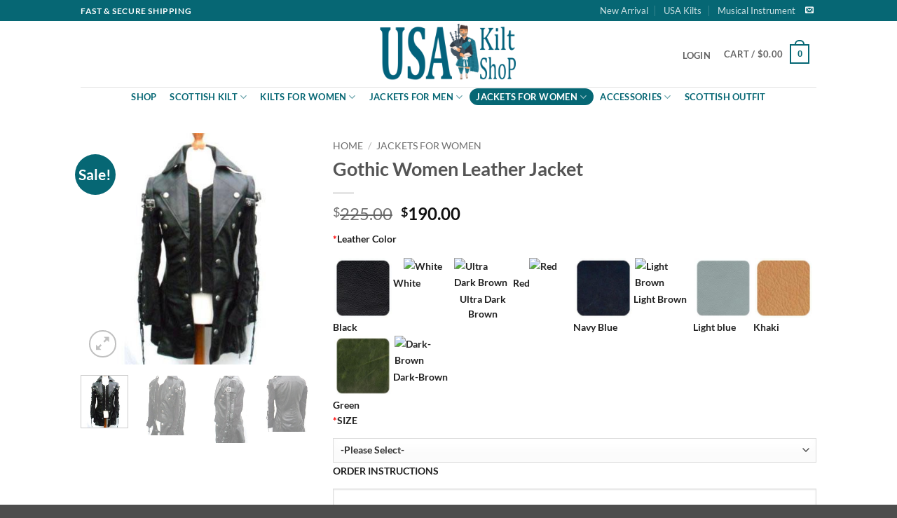

--- FILE ---
content_type: text/html; charset=UTF-8
request_url: https://www.usakiltshop.com/product/gothic-women-leather-jacket/
body_size: 50280
content:
<!DOCTYPE html>
<html lang="en-US" prefix="og: https://ogp.me/ns#" class="loading-site no-js">
<head>
	<meta charset="UTF-8" />
	<link rel="profile" href="https://gmpg.org/xfn/11" />
	<link rel="pingback" href="https://www.usakiltshop.com/xmlrpc.php" />

					<script>document.documentElement.className = document.documentElement.className + ' yes-js js_active js'</script>
			<script>(function(html){html.className = html.className.replace(/\bno-js\b/,'js')})(document.documentElement);</script>
<script type="text/javascript">
    (function() {
  var pvData = {"source":"Direct","referrer":"Direct","visitor_type":"logged out","visitor_login_status":"logged out","visitor_id":0,"page_title":"Gothic Women Leather Jacket KiltShop USA","post_type":"product","post_type_with_prefix":"single product","post_categories":"","post_tags":"","post_author":"Sohail Riaz","post_full_date":"April 1, 2021","post_year":"2021","post_month":"04","post_day":"01","is_front_page":0,"is_home":1,"search_query":"","search_results_count":0};
  var body = {
    url: encodeURIComponent(window.location.href),
    referrer: encodeURIComponent(document.referrer)
  };

  function makePostRequest(e,t){var n=[];if(t.body){for(var o in t.body)n.push(encodeURIComponent(o)+"="+encodeURIComponent(t.body[o]));t.body=n.join("&")}return window.fetch?new Promise(n=>{var o={method:"POST",headers:{"Content-Type":"application/x-www-form-urlencoded"},redirect:"follow",body:{},...t};window.fetch(e,o).then(e=>{n(e.text())})}):new Promise(t=>{var o;"undefined"==typeof XMLHttpRequest&&t(null),(o=new XMLHttpRequest).open("POST",e,!0),o.onreadystatechange=function(){4==o.readyState&&200==o.status&&t(o.responseText)},o.setRequestHeader("Content-type","application/x-www-form-urlencoded"),o.send(n.join("&"))})}
  function observeAjaxCartActions(e){new PerformanceObserver(function(t){for(var n=t.getEntries(),r=0;r<n.length;r++)["xmlhttprequest","fetch"].includes(n[r].initiatorType)&&['=get_refreshed_fragments', 'add_to_cart'].some(p => n[r].name.includes(p))&&fetchCart(e)}).observe({entryTypes:["resource"]})};

  function fetchCart(adapter) {
    makePostRequest("//www.usakiltshop.com/index.php?plugin=optimonk&action=cartData", { body })
      .then((response) => {
        var data = JSON.parse(response);
        setCartData(data, adapter);
      })
  }

  function setCartData(cartData, adapter) {
    Object.keys(cartData.avs).forEach((key, value) => {
      adapter.attr(`wp_${key}`, cartData.avs[key]);
    })
  }

  function setAssocData(assocData, adapter) {
    Object.keys(assocData).forEach((key) => {
      adapter.attr(`wp_${key}`, assocData[key]);
    })
  }

  var RuleHandler = {
    hasVisitorCartRules: (campaignMeta) => {
      return !!(campaignMeta.rules.visitorCart || campaignMeta.rules.visitorCartRevamp || campaignMeta.rules.visitorCartV3);
    },
    hasVisitorAttributeRule: (campaignMeta) => {
      return !!campaignMeta.rules.visitorAttribute;
    }
  }

  document.querySelector('html').addEventListener('optimonk#embedded-campaigns-init', function(e) {
    var campaignsData = e.parameters;

    if (!campaignsData.length) {
      return;
    }

    var adapter = window.OptiMonkEmbedded.Visitor.createAdapter();
    var hasCartRule = false;
    var hasAttributeRule = false;

    campaignsData.forEach((campaignMetaData) => {
      hasCartRule = hasCartRule || RuleHandler.hasVisitorCartRules(campaignMetaData);
      hasAttributeRule = hasAttributeRule || RuleHandler.hasVisitorAttributeRule(campaignMetaData);
    });

    setAssocData(pvData, adapter);

    if (hasCartRule) {
      observeAjaxCartActions(adapter);
      fetchCart(adapter);
    }

    if (hasAttributeRule) {
      makePostRequest("//www.usakiltshop.com/index.php?plugin=optimonk&action=productData", { body })
        .then((response) => {
          var data = JSON.parse(response);
          setAssocData(data, adapter);
        })
    }
  });

  document.querySelector('html').addEventListener('optimonk#campaigns_initialized', function () {
    if (!OptiMonk.campaigns) {
      return;
    }

    var adapter = window.OptiMonk.Visitor.createAdapter();

    setAssocData(pvData, adapter);

    if (OptiMonk.campaigns.filter(campaign => campaign.hasVisitorAttributeRules()).length) {
      makePostRequest("//www.usakiltshop.com/index.php?plugin=optimonk&action=productData", { body })
        .then((response) => {
          var data = JSON.parse(response);
          setAssocData(data, adapter);
        });
    }
  });
}());

    window.WooDataForOM = {
    "shop": {
        "pluginVersion": "2.1.4",
        "platform": "woocommerce",
        "cartUrl": "https://www.usakiltshop.com/cart/"
    },
    "page": {
        "postId": 462008,
        "postType": "product"
    },
    "product": {
        "id": 462008,
        "name": "Gothic Women Leather Jacket",
        "sku": "",
        "price": "190",
        "stock": null,
        "categories": "Jackets For Women|Leather Jackets For Women",
        "category_ids": [
            2074,
            2087
        ],
        "tags": "Gothic Women Leather Jacket",
        "is_in_stock": true
    },
    "order": null,
    "category": null
};

let hasCampaignsBeforeLoadTriggered = false;

document.querySelector('html').addEventListener('optimonk#campaigns-before-load', () => {

    if (hasCampaignsBeforeLoadTriggered) return;
    hasCampaignsBeforeLoadTriggered = true;

    function setAssocData(assocData, adapter) {
        Object.keys(assocData).forEach((key) => {
        adapter.attr(`wp_${key}`, assocData[key]);
        })
    }

   function triggerEvent(element, eventName, parameters) {
        let event;
        if (document.createEvent) {
            event = document.createEvent('HTMLEvents');
            event.initEvent(eventName, true, true);
        } else if (document.createEventObject) {
            event = document.createEventObject();
            event.eventType = eventName;
        }

        event.eventName = eventName;
        event.parameters = parameters || {};

        if (element.dispatchEvent) {
            element.dispatchEvent(event);
        } else if (element.fireEvent) {
            element.fireEvent(`on${event.eventType}`, event);
        } else if (element[eventName]) {
            element[eventName]();
        } else if (element[`on${eventName}`]) {
            element[`on${eventName}`]();
        }
    };
    
    var adapter = OptiMonkEmbedded.Visitor.createAdapter();

    var orderData = null;
    

    if (orderData) {
        setAssocData(orderData, adapter);
    }

    console.log('[OM-plugin] visitor attributes updated');

    console.log('[OM-plugin] triggered event: optimonk#wc-attributes-updated');
    triggerEvent(document.querySelector('html'), 'optimonk#wc-attributes-updated');

});

if (window.WooDataForOM) {
    console.log('[OM-plugin] varibles inserted (window.WooDataForOM)');
}


</script>
<script type="text/javascript" src="https://onsite.optimonk.com/script.js?account=238924" async></script><meta name="viewport" content="width=device-width, initial-scale=1" />
<!-- Search Engine Optimization by Rank Math - https://rankmath.com/ -->
<title>Gothic Women Leather Jacket KiltShop USA</title>
<meta name="description" content="This is the finest quality Gothic Women Leather Jacket Sale. We make this jacket with the original leather material. Our makers not only make cotton coats and"/>
<meta name="robots" content="follow, index, max-snippet:-1, max-video-preview:-1, max-image-preview:large"/>
<link rel="canonical" href="https://www.usakiltshop.com/product/gothic-women-leather-jacket/" />
<meta property="og:locale" content="en_US" />
<meta property="og:type" content="product" />
<meta property="og:title" content="Gothic Women Leather Jacket KiltShop USA" />
<meta property="og:description" content="This is the finest quality Gothic Women Leather Jacket Sale. We make this jacket with the original leather material. Our makers not only make cotton coats and" />
<meta property="og:url" content="https://www.usakiltshop.com/product/gothic-women-leather-jacket/" />
<meta property="og:site_name" content="KiltShop USA" />
<meta property="og:updated_time" content="2025-08-13T09:31:34+00:00" />
<meta property="og:image" content="https://www.usakiltshop.com/wp-content/uploads/2018/11/1-134.jpg" />
<meta property="og:image:secure_url" content="https://www.usakiltshop.com/wp-content/uploads/2018/11/1-134.jpg" />
<meta property="og:image:width" content="400" />
<meta property="og:image:height" content="400" />
<meta property="og:image:alt" content="Gothic Women Leather Jacket" />
<meta property="og:image:type" content="image/jpeg" />
<meta property="product:price:amount" content="190" />
<meta property="product:price:currency" content="USD" />
<meta property="product:availability" content="instock" />
<meta name="twitter:card" content="summary_large_image" />
<meta name="twitter:title" content="Gothic Women Leather Jacket KiltShop USA" />
<meta name="twitter:description" content="This is the finest quality Gothic Women Leather Jacket Sale. We make this jacket with the original leather material. Our makers not only make cotton coats and" />
<meta name="twitter:image" content="https://www.usakiltshop.com/wp-content/uploads/2018/11/1-134.jpg" />
<meta name="twitter:label1" content="Price" />
<meta name="twitter:data1" content="&#036;190.00" />
<meta name="twitter:label2" content="Availability" />
<meta name="twitter:data2" content="In stock" />
<!-- /Rank Math WordPress SEO plugin -->

<link rel='prefetch' href='https://www.usakiltshop.com/wp-content/themes/flatsome/assets/js/flatsome.js?ver=e2eddd6c228105dac048' />
<link rel='prefetch' href='https://www.usakiltshop.com/wp-content/themes/flatsome/assets/js/chunk.slider.js?ver=3.20.4' />
<link rel='prefetch' href='https://www.usakiltshop.com/wp-content/themes/flatsome/assets/js/chunk.popups.js?ver=3.20.4' />
<link rel='prefetch' href='https://www.usakiltshop.com/wp-content/themes/flatsome/assets/js/chunk.tooltips.js?ver=3.20.4' />
<link rel='prefetch' href='https://www.usakiltshop.com/wp-content/themes/flatsome/assets/js/woocommerce.js?ver=1c9be63d628ff7c3ff4c' />
<link rel="alternate" type="application/rss+xml" title="KiltShop USA &raquo; Feed" href="https://www.usakiltshop.com/feed/" />
<link rel="alternate" type="application/rss+xml" title="KiltShop USA &raquo; Comments Feed" href="https://www.usakiltshop.com/comments/feed/" />
<link rel="alternate" type="application/rss+xml" title="KiltShop USA &raquo; Gothic Women Leather Jacket Comments Feed" href="https://www.usakiltshop.com/product/gothic-women-leather-jacket/feed/" />
<link rel="alternate" title="oEmbed (JSON)" type="application/json+oembed" href="https://www.usakiltshop.com/wp-json/oembed/1.0/embed?url=https%3A%2F%2Fwww.usakiltshop.com%2Fproduct%2Fgothic-women-leather-jacket%2F" />
<link rel="alternate" title="oEmbed (XML)" type="text/xml+oembed" href="https://www.usakiltshop.com/wp-json/oembed/1.0/embed?url=https%3A%2F%2Fwww.usakiltshop.com%2Fproduct%2Fgothic-women-leather-jacket%2F&#038;format=xml" />
<style id='wp-img-auto-sizes-contain-inline-css' type='text/css'>
img:is([sizes=auto i],[sizes^="auto," i]){contain-intrinsic-size:3000px 1500px}
/*# sourceURL=wp-img-auto-sizes-contain-inline-css */
</style>

<link rel='stylesheet' id='themecomplete-epo-css' href='https://www.usakiltshop.com/wp-content/plugins/woocommerce-tm-extra-product-options/assets/css/epo.min.css?ver=7.5.6' type='text/css' media='all' />
<link rel='stylesheet' id='themecomplete-epo-smallscreen-css' href='https://www.usakiltshop.com/wp-content/plugins/woocommerce-tm-extra-product-options/assets/css/tm-epo-smallscreen.min.css?ver=7.5.6' type='text/css' media='only screen and (max-width: 768px)' />
<style id='themecomplete-styles-header-inline-css' type='text/css'>
:root {--tcgaprow: 15px;--tcgapcolumn: 15px;}
/*# sourceURL=themecomplete-styles-header-inline-css */
</style>
<style id='wp-emoji-styles-inline-css' type='text/css'>

	img.wp-smiley, img.emoji {
		display: inline !important;
		border: none !important;
		box-shadow: none !important;
		height: 1em !important;
		width: 1em !important;
		margin: 0 0.07em !important;
		vertical-align: -0.1em !important;
		background: none !important;
		padding: 0 !important;
	}
/*# sourceURL=wp-emoji-styles-inline-css */
</style>
<style id='wp-block-library-inline-css' type='text/css'>
:root{--wp-block-synced-color:#7a00df;--wp-block-synced-color--rgb:122,0,223;--wp-bound-block-color:var(--wp-block-synced-color);--wp-editor-canvas-background:#ddd;--wp-admin-theme-color:#007cba;--wp-admin-theme-color--rgb:0,124,186;--wp-admin-theme-color-darker-10:#006ba1;--wp-admin-theme-color-darker-10--rgb:0,107,160.5;--wp-admin-theme-color-darker-20:#005a87;--wp-admin-theme-color-darker-20--rgb:0,90,135;--wp-admin-border-width-focus:2px}@media (min-resolution:192dpi){:root{--wp-admin-border-width-focus:1.5px}}.wp-element-button{cursor:pointer}:root .has-very-light-gray-background-color{background-color:#eee}:root .has-very-dark-gray-background-color{background-color:#313131}:root .has-very-light-gray-color{color:#eee}:root .has-very-dark-gray-color{color:#313131}:root .has-vivid-green-cyan-to-vivid-cyan-blue-gradient-background{background:linear-gradient(135deg,#00d084,#0693e3)}:root .has-purple-crush-gradient-background{background:linear-gradient(135deg,#34e2e4,#4721fb 50%,#ab1dfe)}:root .has-hazy-dawn-gradient-background{background:linear-gradient(135deg,#faaca8,#dad0ec)}:root .has-subdued-olive-gradient-background{background:linear-gradient(135deg,#fafae1,#67a671)}:root .has-atomic-cream-gradient-background{background:linear-gradient(135deg,#fdd79a,#004a59)}:root .has-nightshade-gradient-background{background:linear-gradient(135deg,#330968,#31cdcf)}:root .has-midnight-gradient-background{background:linear-gradient(135deg,#020381,#2874fc)}:root{--wp--preset--font-size--normal:16px;--wp--preset--font-size--huge:42px}.has-regular-font-size{font-size:1em}.has-larger-font-size{font-size:2.625em}.has-normal-font-size{font-size:var(--wp--preset--font-size--normal)}.has-huge-font-size{font-size:var(--wp--preset--font-size--huge)}.has-text-align-center{text-align:center}.has-text-align-left{text-align:left}.has-text-align-right{text-align:right}.has-fit-text{white-space:nowrap!important}#end-resizable-editor-section{display:none}.aligncenter{clear:both}.items-justified-left{justify-content:flex-start}.items-justified-center{justify-content:center}.items-justified-right{justify-content:flex-end}.items-justified-space-between{justify-content:space-between}.screen-reader-text{border:0;clip-path:inset(50%);height:1px;margin:-1px;overflow:hidden;padding:0;position:absolute;width:1px;word-wrap:normal!important}.screen-reader-text:focus{background-color:#ddd;clip-path:none;color:#444;display:block;font-size:1em;height:auto;left:5px;line-height:normal;padding:15px 23px 14px;text-decoration:none;top:5px;width:auto;z-index:100000}html :where(.has-border-color){border-style:solid}html :where([style*=border-top-color]){border-top-style:solid}html :where([style*=border-right-color]){border-right-style:solid}html :where([style*=border-bottom-color]){border-bottom-style:solid}html :where([style*=border-left-color]){border-left-style:solid}html :where([style*=border-width]){border-style:solid}html :where([style*=border-top-width]){border-top-style:solid}html :where([style*=border-right-width]){border-right-style:solid}html :where([style*=border-bottom-width]){border-bottom-style:solid}html :where([style*=border-left-width]){border-left-style:solid}html :where(img[class*=wp-image-]){height:auto;max-width:100%}:where(figure){margin:0 0 1em}html :where(.is-position-sticky){--wp-admin--admin-bar--position-offset:var(--wp-admin--admin-bar--height,0px)}@media screen and (max-width:600px){html :where(.is-position-sticky){--wp-admin--admin-bar--position-offset:0px}}

/*# sourceURL=wp-block-library-inline-css */
</style><link rel='stylesheet' id='wc-blocks-style-css' href='https://www.usakiltshop.com/wp-content/plugins/woocommerce/assets/client/blocks/wc-blocks.css?ver=wc-10.4.3' type='text/css' media='all' />
<link rel='stylesheet' id='jquery-selectBox-css' href='https://www.usakiltshop.com/wp-content/plugins/yith-woocommerce-wishlist/assets/css/jquery.selectBox.css?ver=1.2.0' type='text/css' media='all' />
<link rel='stylesheet' id='woocommerce_prettyPhoto_css-css' href='//www.usakiltshop.com/wp-content/plugins/woocommerce/assets/css/prettyPhoto.css?ver=3.1.6' type='text/css' media='all' />
<link rel='stylesheet' id='yith-wcwl-main-css' href='https://www.usakiltshop.com/wp-content/plugins/yith-woocommerce-wishlist/assets/css/style.css?ver=4.11.0' type='text/css' media='all' />
<style id='yith-wcwl-main-inline-css' type='text/css'>
 :root { --rounded-corners-radius: 16px; --add-to-cart-rounded-corners-radius: 16px; --feedback-duration: 3s } 
 :root { --rounded-corners-radius: 16px; --add-to-cart-rounded-corners-radius: 16px; --feedback-duration: 3s } 
 :root { --rounded-corners-radius: 16px; --add-to-cart-rounded-corners-radius: 16px; --feedback-duration: 3s } 
 :root { --rounded-corners-radius: 16px; --add-to-cart-rounded-corners-radius: 16px; --feedback-duration: 3s } 
 :root { --rounded-corners-radius: 16px; --add-to-cart-rounded-corners-radius: 16px; --feedback-duration: 3s } 
 :root { --rounded-corners-radius: 16px; --add-to-cart-rounded-corners-radius: 16px; --feedback-duration: 3s } 
 :root { --rounded-corners-radius: 16px; --add-to-cart-rounded-corners-radius: 16px; --feedback-duration: 3s } 
 :root { --rounded-corners-radius: 16px; --add-to-cart-rounded-corners-radius: 16px; --feedback-duration: 3s } 
 :root { --rounded-corners-radius: 16px; --add-to-cart-rounded-corners-radius: 16px; --feedback-duration: 3s } 
 :root { --rounded-corners-radius: 16px; --add-to-cart-rounded-corners-radius: 16px; --feedback-duration: 3s } 
/*# sourceURL=yith-wcwl-main-inline-css */
</style>
<style id='global-styles-inline-css' type='text/css'>
:root{--wp--preset--aspect-ratio--square: 1;--wp--preset--aspect-ratio--4-3: 4/3;--wp--preset--aspect-ratio--3-4: 3/4;--wp--preset--aspect-ratio--3-2: 3/2;--wp--preset--aspect-ratio--2-3: 2/3;--wp--preset--aspect-ratio--16-9: 16/9;--wp--preset--aspect-ratio--9-16: 9/16;--wp--preset--color--black: #000000;--wp--preset--color--cyan-bluish-gray: #abb8c3;--wp--preset--color--white: #ffffff;--wp--preset--color--pale-pink: #f78da7;--wp--preset--color--vivid-red: #cf2e2e;--wp--preset--color--luminous-vivid-orange: #ff6900;--wp--preset--color--luminous-vivid-amber: #fcb900;--wp--preset--color--light-green-cyan: #7bdcb5;--wp--preset--color--vivid-green-cyan: #00d084;--wp--preset--color--pale-cyan-blue: #8ed1fc;--wp--preset--color--vivid-cyan-blue: #0693e3;--wp--preset--color--vivid-purple: #9b51e0;--wp--preset--color--primary: #066774;--wp--preset--color--secondary: #066774;--wp--preset--color--success: #627D47;--wp--preset--color--alert: #b20000;--wp--preset--gradient--vivid-cyan-blue-to-vivid-purple: linear-gradient(135deg,rgb(6,147,227) 0%,rgb(155,81,224) 100%);--wp--preset--gradient--light-green-cyan-to-vivid-green-cyan: linear-gradient(135deg,rgb(122,220,180) 0%,rgb(0,208,130) 100%);--wp--preset--gradient--luminous-vivid-amber-to-luminous-vivid-orange: linear-gradient(135deg,rgb(252,185,0) 0%,rgb(255,105,0) 100%);--wp--preset--gradient--luminous-vivid-orange-to-vivid-red: linear-gradient(135deg,rgb(255,105,0) 0%,rgb(207,46,46) 100%);--wp--preset--gradient--very-light-gray-to-cyan-bluish-gray: linear-gradient(135deg,rgb(238,238,238) 0%,rgb(169,184,195) 100%);--wp--preset--gradient--cool-to-warm-spectrum: linear-gradient(135deg,rgb(74,234,220) 0%,rgb(151,120,209) 20%,rgb(207,42,186) 40%,rgb(238,44,130) 60%,rgb(251,105,98) 80%,rgb(254,248,76) 100%);--wp--preset--gradient--blush-light-purple: linear-gradient(135deg,rgb(255,206,236) 0%,rgb(152,150,240) 100%);--wp--preset--gradient--blush-bordeaux: linear-gradient(135deg,rgb(254,205,165) 0%,rgb(254,45,45) 50%,rgb(107,0,62) 100%);--wp--preset--gradient--luminous-dusk: linear-gradient(135deg,rgb(255,203,112) 0%,rgb(199,81,192) 50%,rgb(65,88,208) 100%);--wp--preset--gradient--pale-ocean: linear-gradient(135deg,rgb(255,245,203) 0%,rgb(182,227,212) 50%,rgb(51,167,181) 100%);--wp--preset--gradient--electric-grass: linear-gradient(135deg,rgb(202,248,128) 0%,rgb(113,206,126) 100%);--wp--preset--gradient--midnight: linear-gradient(135deg,rgb(2,3,129) 0%,rgb(40,116,252) 100%);--wp--preset--font-size--small: 13px;--wp--preset--font-size--medium: 20px;--wp--preset--font-size--large: 36px;--wp--preset--font-size--x-large: 42px;--wp--preset--spacing--20: 0.44rem;--wp--preset--spacing--30: 0.67rem;--wp--preset--spacing--40: 1rem;--wp--preset--spacing--50: 1.5rem;--wp--preset--spacing--60: 2.25rem;--wp--preset--spacing--70: 3.38rem;--wp--preset--spacing--80: 5.06rem;--wp--preset--shadow--natural: 6px 6px 9px rgba(0, 0, 0, 0.2);--wp--preset--shadow--deep: 12px 12px 50px rgba(0, 0, 0, 0.4);--wp--preset--shadow--sharp: 6px 6px 0px rgba(0, 0, 0, 0.2);--wp--preset--shadow--outlined: 6px 6px 0px -3px rgb(255, 255, 255), 6px 6px rgb(0, 0, 0);--wp--preset--shadow--crisp: 6px 6px 0px rgb(0, 0, 0);}:where(body) { margin: 0; }.wp-site-blocks > .alignleft { float: left; margin-right: 2em; }.wp-site-blocks > .alignright { float: right; margin-left: 2em; }.wp-site-blocks > .aligncenter { justify-content: center; margin-left: auto; margin-right: auto; }:where(.is-layout-flex){gap: 0.5em;}:where(.is-layout-grid){gap: 0.5em;}.is-layout-flow > .alignleft{float: left;margin-inline-start: 0;margin-inline-end: 2em;}.is-layout-flow > .alignright{float: right;margin-inline-start: 2em;margin-inline-end: 0;}.is-layout-flow > .aligncenter{margin-left: auto !important;margin-right: auto !important;}.is-layout-constrained > .alignleft{float: left;margin-inline-start: 0;margin-inline-end: 2em;}.is-layout-constrained > .alignright{float: right;margin-inline-start: 2em;margin-inline-end: 0;}.is-layout-constrained > .aligncenter{margin-left: auto !important;margin-right: auto !important;}.is-layout-constrained > :where(:not(.alignleft):not(.alignright):not(.alignfull)){margin-left: auto !important;margin-right: auto !important;}body .is-layout-flex{display: flex;}.is-layout-flex{flex-wrap: wrap;align-items: center;}.is-layout-flex > :is(*, div){margin: 0;}body .is-layout-grid{display: grid;}.is-layout-grid > :is(*, div){margin: 0;}body{padding-top: 0px;padding-right: 0px;padding-bottom: 0px;padding-left: 0px;}a:where(:not(.wp-element-button)){text-decoration: none;}:root :where(.wp-element-button, .wp-block-button__link){background-color: #32373c;border-width: 0;color: #fff;font-family: inherit;font-size: inherit;font-style: inherit;font-weight: inherit;letter-spacing: inherit;line-height: inherit;padding-top: calc(0.667em + 2px);padding-right: calc(1.333em + 2px);padding-bottom: calc(0.667em + 2px);padding-left: calc(1.333em + 2px);text-decoration: none;text-transform: inherit;}.has-black-color{color: var(--wp--preset--color--black) !important;}.has-cyan-bluish-gray-color{color: var(--wp--preset--color--cyan-bluish-gray) !important;}.has-white-color{color: var(--wp--preset--color--white) !important;}.has-pale-pink-color{color: var(--wp--preset--color--pale-pink) !important;}.has-vivid-red-color{color: var(--wp--preset--color--vivid-red) !important;}.has-luminous-vivid-orange-color{color: var(--wp--preset--color--luminous-vivid-orange) !important;}.has-luminous-vivid-amber-color{color: var(--wp--preset--color--luminous-vivid-amber) !important;}.has-light-green-cyan-color{color: var(--wp--preset--color--light-green-cyan) !important;}.has-vivid-green-cyan-color{color: var(--wp--preset--color--vivid-green-cyan) !important;}.has-pale-cyan-blue-color{color: var(--wp--preset--color--pale-cyan-blue) !important;}.has-vivid-cyan-blue-color{color: var(--wp--preset--color--vivid-cyan-blue) !important;}.has-vivid-purple-color{color: var(--wp--preset--color--vivid-purple) !important;}.has-primary-color{color: var(--wp--preset--color--primary) !important;}.has-secondary-color{color: var(--wp--preset--color--secondary) !important;}.has-success-color{color: var(--wp--preset--color--success) !important;}.has-alert-color{color: var(--wp--preset--color--alert) !important;}.has-black-background-color{background-color: var(--wp--preset--color--black) !important;}.has-cyan-bluish-gray-background-color{background-color: var(--wp--preset--color--cyan-bluish-gray) !important;}.has-white-background-color{background-color: var(--wp--preset--color--white) !important;}.has-pale-pink-background-color{background-color: var(--wp--preset--color--pale-pink) !important;}.has-vivid-red-background-color{background-color: var(--wp--preset--color--vivid-red) !important;}.has-luminous-vivid-orange-background-color{background-color: var(--wp--preset--color--luminous-vivid-orange) !important;}.has-luminous-vivid-amber-background-color{background-color: var(--wp--preset--color--luminous-vivid-amber) !important;}.has-light-green-cyan-background-color{background-color: var(--wp--preset--color--light-green-cyan) !important;}.has-vivid-green-cyan-background-color{background-color: var(--wp--preset--color--vivid-green-cyan) !important;}.has-pale-cyan-blue-background-color{background-color: var(--wp--preset--color--pale-cyan-blue) !important;}.has-vivid-cyan-blue-background-color{background-color: var(--wp--preset--color--vivid-cyan-blue) !important;}.has-vivid-purple-background-color{background-color: var(--wp--preset--color--vivid-purple) !important;}.has-primary-background-color{background-color: var(--wp--preset--color--primary) !important;}.has-secondary-background-color{background-color: var(--wp--preset--color--secondary) !important;}.has-success-background-color{background-color: var(--wp--preset--color--success) !important;}.has-alert-background-color{background-color: var(--wp--preset--color--alert) !important;}.has-black-border-color{border-color: var(--wp--preset--color--black) !important;}.has-cyan-bluish-gray-border-color{border-color: var(--wp--preset--color--cyan-bluish-gray) !important;}.has-white-border-color{border-color: var(--wp--preset--color--white) !important;}.has-pale-pink-border-color{border-color: var(--wp--preset--color--pale-pink) !important;}.has-vivid-red-border-color{border-color: var(--wp--preset--color--vivid-red) !important;}.has-luminous-vivid-orange-border-color{border-color: var(--wp--preset--color--luminous-vivid-orange) !important;}.has-luminous-vivid-amber-border-color{border-color: var(--wp--preset--color--luminous-vivid-amber) !important;}.has-light-green-cyan-border-color{border-color: var(--wp--preset--color--light-green-cyan) !important;}.has-vivid-green-cyan-border-color{border-color: var(--wp--preset--color--vivid-green-cyan) !important;}.has-pale-cyan-blue-border-color{border-color: var(--wp--preset--color--pale-cyan-blue) !important;}.has-vivid-cyan-blue-border-color{border-color: var(--wp--preset--color--vivid-cyan-blue) !important;}.has-vivid-purple-border-color{border-color: var(--wp--preset--color--vivid-purple) !important;}.has-primary-border-color{border-color: var(--wp--preset--color--primary) !important;}.has-secondary-border-color{border-color: var(--wp--preset--color--secondary) !important;}.has-success-border-color{border-color: var(--wp--preset--color--success) !important;}.has-alert-border-color{border-color: var(--wp--preset--color--alert) !important;}.has-vivid-cyan-blue-to-vivid-purple-gradient-background{background: var(--wp--preset--gradient--vivid-cyan-blue-to-vivid-purple) !important;}.has-light-green-cyan-to-vivid-green-cyan-gradient-background{background: var(--wp--preset--gradient--light-green-cyan-to-vivid-green-cyan) !important;}.has-luminous-vivid-amber-to-luminous-vivid-orange-gradient-background{background: var(--wp--preset--gradient--luminous-vivid-amber-to-luminous-vivid-orange) !important;}.has-luminous-vivid-orange-to-vivid-red-gradient-background{background: var(--wp--preset--gradient--luminous-vivid-orange-to-vivid-red) !important;}.has-very-light-gray-to-cyan-bluish-gray-gradient-background{background: var(--wp--preset--gradient--very-light-gray-to-cyan-bluish-gray) !important;}.has-cool-to-warm-spectrum-gradient-background{background: var(--wp--preset--gradient--cool-to-warm-spectrum) !important;}.has-blush-light-purple-gradient-background{background: var(--wp--preset--gradient--blush-light-purple) !important;}.has-blush-bordeaux-gradient-background{background: var(--wp--preset--gradient--blush-bordeaux) !important;}.has-luminous-dusk-gradient-background{background: var(--wp--preset--gradient--luminous-dusk) !important;}.has-pale-ocean-gradient-background{background: var(--wp--preset--gradient--pale-ocean) !important;}.has-electric-grass-gradient-background{background: var(--wp--preset--gradient--electric-grass) !important;}.has-midnight-gradient-background{background: var(--wp--preset--gradient--midnight) !important;}.has-small-font-size{font-size: var(--wp--preset--font-size--small) !important;}.has-medium-font-size{font-size: var(--wp--preset--font-size--medium) !important;}.has-large-font-size{font-size: var(--wp--preset--font-size--large) !important;}.has-x-large-font-size{font-size: var(--wp--preset--font-size--x-large) !important;}
/*# sourceURL=global-styles-inline-css */
</style>

<link rel='stylesheet' id='contact-form-7-css' href='https://www.usakiltshop.com/wp-content/plugins/contact-form-7/includes/css/styles.css?ver=6.1.4' type='text/css' media='all' />
<link rel='stylesheet' id='photoswipe-css' href='https://www.usakiltshop.com/wp-content/plugins/woocommerce/assets/css/photoswipe/photoswipe.min.css?ver=10.4.3' type='text/css' media='all' />
<link rel='stylesheet' id='photoswipe-default-skin-css' href='https://www.usakiltshop.com/wp-content/plugins/woocommerce/assets/css/photoswipe/default-skin/default-skin.min.css?ver=10.4.3' type='text/css' media='all' />
<style id='woocommerce-inline-inline-css' type='text/css'>
.woocommerce form .form-row .required { visibility: visible; }
/*# sourceURL=woocommerce-inline-inline-css */
</style>
<link rel='stylesheet' id='flatsome-woocommerce-extra-product-options-css' href='https://www.usakiltshop.com/wp-content/themes/flatsome/inc/integrations/wc-extra-product-options/extra-product-options.css?ver=3.20.4' type='text/css' media='all' />
<link rel='stylesheet' id='flatsome-woocommerce-wishlist-css' href='https://www.usakiltshop.com/wp-content/themes/flatsome/inc/integrations/wc-yith-wishlist/wishlist.css?ver=3.20.4' type='text/css' media='all' />
<link rel='stylesheet' id='fkwcs-style-css' href='https://www.usakiltshop.com/wp-content/plugins/funnelkit-stripe-woo-payment-gateway/assets/css/style.css?ver=1.14.0.2' type='text/css' media='all' />
<link rel='stylesheet' id='flatsome-main-css' href='https://www.usakiltshop.com/wp-content/themes/flatsome/assets/css/flatsome.css?ver=3.20.4' type='text/css' media='all' />
<style id='flatsome-main-inline-css' type='text/css'>
@font-face {
				font-family: "fl-icons";
				font-display: block;
				src: url(https://www.usakiltshop.com/wp-content/themes/flatsome/assets/css/icons/fl-icons.eot?v=3.20.4);
				src:
					url(https://www.usakiltshop.com/wp-content/themes/flatsome/assets/css/icons/fl-icons.eot#iefix?v=3.20.4) format("embedded-opentype"),
					url(https://www.usakiltshop.com/wp-content/themes/flatsome/assets/css/icons/fl-icons.woff2?v=3.20.4) format("woff2"),
					url(https://www.usakiltshop.com/wp-content/themes/flatsome/assets/css/icons/fl-icons.ttf?v=3.20.4) format("truetype"),
					url(https://www.usakiltshop.com/wp-content/themes/flatsome/assets/css/icons/fl-icons.woff?v=3.20.4) format("woff"),
					url(https://www.usakiltshop.com/wp-content/themes/flatsome/assets/css/icons/fl-icons.svg?v=3.20.4#fl-icons) format("svg");
			}
/*# sourceURL=flatsome-main-inline-css */
</style>
<link rel='stylesheet' id='flatsome-shop-css' href='https://www.usakiltshop.com/wp-content/themes/flatsome/assets/css/flatsome-shop.css?ver=3.20.4' type='text/css' media='all' />
<link rel='stylesheet' id='flatsome-style-css' href='https://www.usakiltshop.com/wp-content/themes/flatsome/style.css?ver=3.20.4' type='text/css' media='all' />
<script type="text/template" id="tmpl-variation-template">
	<div class="woocommerce-variation-description">{{{ data.variation.variation_description }}}</div>
	<div class="woocommerce-variation-price">{{{ data.variation.price_html }}}</div>
	<div class="woocommerce-variation-availability">{{{ data.variation.availability_html }}}</div>
</script>
<script type="text/template" id="tmpl-unavailable-variation-template">
	<p role="alert">Sorry, this product is unavailable. Please choose a different combination.</p>
</script>
<script type="text/javascript">
            window._nslDOMReady = (function () {
                const executedCallbacks = new Set();
            
                return function (callback) {
                    /**
                    * Third parties might dispatch DOMContentLoaded events, so we need to ensure that we only run our callback once!
                    */
                    if (executedCallbacks.has(callback)) return;
            
                    const wrappedCallback = function () {
                        if (executedCallbacks.has(callback)) return;
                        executedCallbacks.add(callback);
                        callback();
                    };
            
                    if (document.readyState === "complete" || document.readyState === "interactive") {
                        wrappedCallback();
                    } else {
                        document.addEventListener("DOMContentLoaded", wrappedCallback);
                    }
                };
            })();
        </script><script type="text/javascript" src="https://www.usakiltshop.com/wp-includes/js/jquery/jquery.min.js?ver=3.7.1" id="jquery-core-js"></script>
<script type="text/javascript" src="https://www.usakiltshop.com/wp-includes/js/jquery/jquery-migrate.min.js?ver=3.4.1" id="jquery-migrate-js"></script>
<script type="text/javascript" src="https://www.usakiltshop.com/wp-includes/js/underscore.min.js?ver=1.13.7" id="underscore-js"></script>
<script type="text/javascript" id="wp-util-js-extra">
/* <![CDATA[ */
var _wpUtilSettings = {"ajax":{"url":"/wp-admin/admin-ajax.php"}};
//# sourceURL=wp-util-js-extra
/* ]]> */
</script>
<script type="text/javascript" src="https://www.usakiltshop.com/wp-includes/js/wp-util.min.js?ver=6.9" id="wp-util-js"></script>
<script type="text/javascript" src="https://www.usakiltshop.com/wp-content/plugins/woocommerce/assets/js/jquery-blockui/jquery.blockUI.min.js?ver=2.7.0-wc.10.4.3" id="wc-jquery-blockui-js" data-wp-strategy="defer"></script>
<script type="text/javascript" id="wc-add-to-cart-js-extra">
/* <![CDATA[ */
var wc_add_to_cart_params = {"ajax_url":"/wp-admin/admin-ajax.php","wc_ajax_url":"/?wc-ajax=%%endpoint%%","i18n_view_cart":"View cart","cart_url":"https://www.usakiltshop.com/cart/","is_cart":"","cart_redirect_after_add":"yes"};
//# sourceURL=wc-add-to-cart-js-extra
/* ]]> */
</script>
<script type="text/javascript" src="https://www.usakiltshop.com/wp-content/plugins/woocommerce/assets/js/frontend/add-to-cart.min.js?ver=10.4.3" id="wc-add-to-cart-js" defer="defer" data-wp-strategy="defer"></script>
<script type="text/javascript" src="https://www.usakiltshop.com/wp-content/plugins/woocommerce/assets/js/photoswipe/photoswipe.min.js?ver=4.1.1-wc.10.4.3" id="wc-photoswipe-js" defer="defer" data-wp-strategy="defer"></script>
<script type="text/javascript" src="https://www.usakiltshop.com/wp-content/plugins/woocommerce/assets/js/photoswipe/photoswipe-ui-default.min.js?ver=4.1.1-wc.10.4.3" id="wc-photoswipe-ui-default-js" defer="defer" data-wp-strategy="defer"></script>
<script type="text/javascript" id="wc-single-product-js-extra">
/* <![CDATA[ */
var wc_single_product_params = {"i18n_required_rating_text":"Please select a rating","i18n_rating_options":["1 of 5 stars","2 of 5 stars","3 of 5 stars","4 of 5 stars","5 of 5 stars"],"i18n_product_gallery_trigger_text":"View full-screen image gallery","review_rating_required":"yes","flexslider":{"rtl":false,"animation":"slide","smoothHeight":true,"directionNav":false,"controlNav":"thumbnails","slideshow":false,"animationSpeed":500,"animationLoop":false,"allowOneSlide":false},"zoom_enabled":"","zoom_options":[],"photoswipe_enabled":"1","photoswipe_options":{"shareEl":false,"closeOnScroll":false,"history":false,"hideAnimationDuration":0,"showAnimationDuration":0},"flexslider_enabled":""};
//# sourceURL=wc-single-product-js-extra
/* ]]> */
</script>
<script type="text/javascript" src="https://www.usakiltshop.com/wp-content/plugins/woocommerce/assets/js/frontend/single-product.min.js?ver=10.4.3" id="wc-single-product-js" defer="defer" data-wp-strategy="defer"></script>
<script type="text/javascript" src="https://www.usakiltshop.com/wp-content/plugins/woocommerce/assets/js/js-cookie/js.cookie.min.js?ver=2.1.4-wc.10.4.3" id="wc-js-cookie-js" data-wp-strategy="defer"></script>
<script type="text/javascript" src="https://js.stripe.com/v3/?ver=6.9" id="fkwcs-stripe-external-js"></script>
<link rel="https://api.w.org/" href="https://www.usakiltshop.com/wp-json/" /><link rel="alternate" title="JSON" type="application/json" href="https://www.usakiltshop.com/wp-json/wp/v2/product/462008" /><link rel="EditURI" type="application/rsd+xml" title="RSD" href="https://www.usakiltshop.com/xmlrpc.php?rsd" />
<meta name="generator" content="WordPress 6.9" />
<link rel='shortlink' href='https://www.usakiltshop.com/?p=462008' />
	<noscript><style>.woocommerce-product-gallery{ opacity: 1 !important; }</style></noscript>
	<link rel="icon" href="https://www.usakiltshop.com/wp-content/uploads/2021/04/cropped-font-usa-32x32.png" sizes="32x32" />
<link rel="icon" href="https://www.usakiltshop.com/wp-content/uploads/2021/04/cropped-font-usa-192x192.png" sizes="192x192" />
<link rel="apple-touch-icon" href="https://www.usakiltshop.com/wp-content/uploads/2021/04/cropped-font-usa-180x180.png" />
<meta name="msapplication-TileImage" content="https://www.usakiltshop.com/wp-content/uploads/2021/04/cropped-font-usa-270x270.png" />
<style id="custom-css" type="text/css">:root {--primary-color: #066774;--fs-color-primary: #066774;--fs-color-secondary: #066774;--fs-color-success: #627D47;--fs-color-alert: #b20000;--fs-color-base: #000000;--fs-experimental-link-color: #334862;--fs-experimental-link-color-hover: #111;}.tooltipster-base {--tooltip-color: #fff;--tooltip-bg-color: #000;}.off-canvas-right .mfp-content, .off-canvas-left .mfp-content {--drawer-width: 300px;}.off-canvas .mfp-content.off-canvas-cart {--drawer-width: 360px;}.header-main{height: 94px}#logo img{max-height: 94px}#logo{width:319px;}.header-bottom{min-height: 22px}.header-top{min-height: 30px}.transparent .header-main{height: 90px}.transparent #logo img{max-height: 90px}.has-transparent + .page-title:first-of-type,.has-transparent + #main > .page-title,.has-transparent + #main > div > .page-title,.has-transparent + #main .page-header-wrapper:first-of-type .page-title{padding-top: 170px;}.header.show-on-scroll,.stuck .header-main{height:70px!important}.stuck #logo img{max-height: 70px!important}.header-bottom {background-color: #ffffff}.header-main .nav > li > a{line-height: 16px }.stuck .header-main .nav > li > a{line-height: 50px }.header-bottom-nav > li > a{line-height: 24px }@media (max-width: 549px) {.header-main{height: 70px}#logo img{max-height: 70px}}.nav-dropdown{border-radius:10px}.nav-dropdown{font-size:100%}.header-top{background-color:#066774!important;}body{font-family: Lato, sans-serif;}body {font-weight: 400;font-style: normal;}.nav > li > a {font-family: Lato, sans-serif;}.mobile-sidebar-levels-2 .nav > li > ul > li > a {font-family: Lato, sans-serif;}.nav > li > a,.mobile-sidebar-levels-2 .nav > li > ul > li > a {font-weight: 700;font-style: normal;}h1,h2,h3,h4,h5,h6,.heading-font, .off-canvas-center .nav-sidebar.nav-vertical > li > a{font-family: Lato, sans-serif;}h1,h2,h3,h4,h5,h6,.heading-font,.banner h1,.banner h2 {font-weight: 700;font-style: normal;}.alt-font{font-family: "Dancing Script", sans-serif;}.alt-font {font-weight: 400!important;font-style: normal!important;}.header:not(.transparent) .header-bottom-nav.nav > li > a{color: #066774;}.header:not(.transparent) .header-bottom-nav.nav > li > a:hover,.header:not(.transparent) .header-bottom-nav.nav > li.active > a,.header:not(.transparent) .header-bottom-nav.nav > li.current > a,.header:not(.transparent) .header-bottom-nav.nav > li > a.active,.header:not(.transparent) .header-bottom-nav.nav > li > a.current{color: #066774;}.header-bottom-nav.nav-line-bottom > li > a:before,.header-bottom-nav.nav-line-grow > li > a:before,.header-bottom-nav.nav-line > li > a:before,.header-bottom-nav.nav-box > li > a:hover,.header-bottom-nav.nav-box > li.active > a,.header-bottom-nav.nav-pills > li > a:hover,.header-bottom-nav.nav-pills > li.active > a{color:#FFF!important;background-color: #066774;}.shop-page-title.featured-title .title-bg{ background-image: url(https://www.usakiltshop.com/wp-content/uploads/2018/11/1-134.jpg)!important;}@media screen and (min-width: 550px){.products .box-vertical .box-image{min-width: 247px!important;width: 247px!important;}}.nav-vertical-fly-out > li + li {border-top-width: 1px; border-top-style: solid;}.label-new.menu-item > a:after{content:"New";}.label-hot.menu-item > a:after{content:"Hot";}.label-sale.menu-item > a:after{content:"Sale";}.label-popular.menu-item > a:after{content:"Popular";}</style><style id="kirki-inline-styles">/* latin-ext */
@font-face {
  font-family: 'Lato';
  font-style: normal;
  font-weight: 400;
  font-display: swap;
  src: url(https://www.usakiltshop.com/wp-content/fonts/lato/S6uyw4BMUTPHjxAwXjeu.woff2) format('woff2');
  unicode-range: U+0100-02BA, U+02BD-02C5, U+02C7-02CC, U+02CE-02D7, U+02DD-02FF, U+0304, U+0308, U+0329, U+1D00-1DBF, U+1E00-1E9F, U+1EF2-1EFF, U+2020, U+20A0-20AB, U+20AD-20C0, U+2113, U+2C60-2C7F, U+A720-A7FF;
}
/* latin */
@font-face {
  font-family: 'Lato';
  font-style: normal;
  font-weight: 400;
  font-display: swap;
  src: url(https://www.usakiltshop.com/wp-content/fonts/lato/S6uyw4BMUTPHjx4wXg.woff2) format('woff2');
  unicode-range: U+0000-00FF, U+0131, U+0152-0153, U+02BB-02BC, U+02C6, U+02DA, U+02DC, U+0304, U+0308, U+0329, U+2000-206F, U+20AC, U+2122, U+2191, U+2193, U+2212, U+2215, U+FEFF, U+FFFD;
}
/* latin-ext */
@font-face {
  font-family: 'Lato';
  font-style: normal;
  font-weight: 700;
  font-display: swap;
  src: url(https://www.usakiltshop.com/wp-content/fonts/lato/S6u9w4BMUTPHh6UVSwaPGR_p.woff2) format('woff2');
  unicode-range: U+0100-02BA, U+02BD-02C5, U+02C7-02CC, U+02CE-02D7, U+02DD-02FF, U+0304, U+0308, U+0329, U+1D00-1DBF, U+1E00-1E9F, U+1EF2-1EFF, U+2020, U+20A0-20AB, U+20AD-20C0, U+2113, U+2C60-2C7F, U+A720-A7FF;
}
/* latin */
@font-face {
  font-family: 'Lato';
  font-style: normal;
  font-weight: 700;
  font-display: swap;
  src: url(https://www.usakiltshop.com/wp-content/fonts/lato/S6u9w4BMUTPHh6UVSwiPGQ.woff2) format('woff2');
  unicode-range: U+0000-00FF, U+0131, U+0152-0153, U+02BB-02BC, U+02C6, U+02DA, U+02DC, U+0304, U+0308, U+0329, U+2000-206F, U+20AC, U+2122, U+2191, U+2193, U+2212, U+2215, U+FEFF, U+FFFD;
}/* vietnamese */
@font-face {
  font-family: 'Dancing Script';
  font-style: normal;
  font-weight: 400;
  font-display: swap;
  src: url(https://www.usakiltshop.com/wp-content/fonts/dancing-script/If2cXTr6YS-zF4S-kcSWSVi_sxjsohD9F50Ruu7BMSo3Rep8ltA.woff2) format('woff2');
  unicode-range: U+0102-0103, U+0110-0111, U+0128-0129, U+0168-0169, U+01A0-01A1, U+01AF-01B0, U+0300-0301, U+0303-0304, U+0308-0309, U+0323, U+0329, U+1EA0-1EF9, U+20AB;
}
/* latin-ext */
@font-face {
  font-family: 'Dancing Script';
  font-style: normal;
  font-weight: 400;
  font-display: swap;
  src: url(https://www.usakiltshop.com/wp-content/fonts/dancing-script/If2cXTr6YS-zF4S-kcSWSVi_sxjsohD9F50Ruu7BMSo3ROp8ltA.woff2) format('woff2');
  unicode-range: U+0100-02BA, U+02BD-02C5, U+02C7-02CC, U+02CE-02D7, U+02DD-02FF, U+0304, U+0308, U+0329, U+1D00-1DBF, U+1E00-1E9F, U+1EF2-1EFF, U+2020, U+20A0-20AB, U+20AD-20C0, U+2113, U+2C60-2C7F, U+A720-A7FF;
}
/* latin */
@font-face {
  font-family: 'Dancing Script';
  font-style: normal;
  font-weight: 400;
  font-display: swap;
  src: url(https://www.usakiltshop.com/wp-content/fonts/dancing-script/If2cXTr6YS-zF4S-kcSWSVi_sxjsohD9F50Ruu7BMSo3Sup8.woff2) format('woff2');
  unicode-range: U+0000-00FF, U+0131, U+0152-0153, U+02BB-02BC, U+02C6, U+02DA, U+02DC, U+0304, U+0308, U+0329, U+2000-206F, U+20AC, U+2122, U+2191, U+2193, U+2212, U+2215, U+FEFF, U+FFFD;
}</style><script class="tm-hidden" type="text/template" id="tmpl-tc-cart-options-popup">
	<div class='header'>
		<h3>{{{ data.title }}}</h3>
	</div>
	<div id='{{{ data.id }}}' class='float-editbox'>{{{ data.html }}}</div>
	<div class='footer'>
		<div class='inner'>
			<span class='tm-button button button-secondary button-large floatbox-cancel'>{{{ data.close }}}</span>
		</div>
	</div>
</script>
<script class="tm-hidden" type="text/template" id="tmpl-tc-lightbox">
	<div class="tc-lightbox-wrap">
		<span class="tc-lightbox-button tcfa tcfa-search tc-transition tcinit"></span>
	</div>
</script>
<script class="tm-hidden" type="text/template" id="tmpl-tc-lightbox-zoom">
	<span class="tc-lightbox-button-close tcfa tcfa-times"></span>
	{{{ data.img }}}
</script>
<script class="tm-hidden" type="text/template" id="tmpl-tc-final-totals">
	<dl class="tm-extra-product-options-totals tm-custom-price-totals">
		<# if (data.show_unit_price==true){ #>		<dt class="tm-unit-price">{{{ data.unit_price }}}</dt>
		<dd class="tm-unit-price">
		{{{ data.totals_box_before_unit_price }}}<span class="price amount options">{{{ data.formatted_unit_price }}}</span>{{{ data.totals_box_after_unit_price }}}
		</dd>		<# } #>
		<# if (data.show_options_vat==true){ #>		<dt class="tm-vat-options-totals">{{{ data.options_vat_total }}}</dt>
		<dd class="tm-vat-options-totals">
		{{{ data.totals_box_before_vat_options_totals_price }}}<span class="price amount options">{{{ data.formatted_vat_options_total }}}</span>{{{ data.totals_box_after_vat_options_totals_price }}}
		</dd>		<# } #>
		<# if (data.show_options_total==true){ #>		<dt class="tm-options-totals">{{{ data.options_total }}}</dt>
		<dd class="tm-options-totals">
		{{{ data.totals_box_before_options_totals_price }}}<span class="price amount options">{{{ data.formatted_options_total }}}</span>{{{ data.totals_box_after_options_totals_price }}}
		</dd>		<# } #>
		<# if (data.show_fees_total==true){ #>		<dt class="tm-fee-totals">{{{ data.fees_total }}}</dt>
		<dd class="tm-fee-totals">
		{{{ data.totals_box_before_fee_totals_price }}}<span class="price amount fees">{{{ data.formatted_fees_total }}}</span>{{{ data.totals_box_after_fee_totals_price }}}
		</dd>		<# } #>
		<# if (data.show_extra_fee==true){ #>		<dt class="tm-extra-fee">{{{ data.extra_fee }}}</dt>
		<dd class="tm-extra-fee">
		{{{ data.totals_box_before_extra_fee_price }}}<span class="price amount options extra-fee">{{{ data.formatted_extra_fee }}}</span>{{{ data.totals_box_after_extra_fee_price }}}
		</dd>		<# } #>
		<# if (data.show_final_total==true){ #>		<dt class="tm-final-totals">{{{ data.final_total }}}</dt>
		<dd class="tm-final-totals">
		{{{ data.totals_box_before_final_totals_price }}}<span class="price amount final">{{{ data.formatted_final_total }}}</span>{{{ data.totals_box_after_final_totals_price }}}
		</dd>		<# } #>
			</dl>
</script>
<script class="tm-hidden" type="text/template" id="tmpl-tc-plain-price">
	{{{ data.price }}}
</script>
<script class="tm-hidden" type="text/template" id="tmpl-tc-suffix">
	</script>
<script class="tm-hidden" type="text/template" id="tmpl-tc-main-suffix">
	</script>
<script class="tm-hidden" type="text/template" id="tmpl-tc-price">
	&lt;span class=&quot;woocommerce-Price-amount amount&quot;&gt;&lt;bdi&gt;&lt;span class=&quot;woocommerce-Price-currencySymbol&quot;&gt;&#036;&lt;/span&gt;{{{ data.price }}}&lt;/bdi&gt;&lt;/span&gt;</script>
<script class="tm-hidden" type="text/template" id="tmpl-tc-price-m">
	&lt;span class=&quot;woocommerce-Price-amount amount&quot;&gt;&lt;bdi&gt;-&lt;span class=&quot;woocommerce-Price-currencySymbol&quot;&gt;&#036;&lt;/span&gt;{{{ data.price }}}&lt;/bdi&gt;&lt;/span&gt;</script>
<script class="tm-hidden" type="text/template" id="tmpl-tc-sale-price">
	&lt;del aria-hidden=&quot;true&quot;&gt;&lt;span class=&quot;woocommerce-Price-amount amount&quot;&gt;&lt;bdi&gt;&lt;span class=&quot;woocommerce-Price-currencySymbol&quot;&gt;&#036;&lt;/span&gt;{{{ data.price }}}&lt;/bdi&gt;&lt;/span&gt;&lt;/del&gt; &lt;span class=&quot;screen-reader-text&quot;&gt;Original price was: &#036;{{{ data.price }}}.&lt;/span&gt;&lt;ins aria-hidden=&quot;true&quot;&gt;&lt;span class=&quot;woocommerce-Price-amount amount&quot;&gt;&lt;bdi&gt;&lt;span class=&quot;woocommerce-Price-currencySymbol&quot;&gt;&#036;&lt;/span&gt;{{{ data.sale_price }}}&lt;/bdi&gt;&lt;/span&gt;&lt;/ins&gt;&lt;span class=&quot;screen-reader-text&quot;&gt;Current price is: &#036;{{{ data.sale_price }}}.&lt;/span&gt;</script>
<script class="tm-hidden" type="text/template" id="tmpl-tc-sale-price-m10">
	&lt;del aria-hidden=&quot;true&quot;&gt;&lt;span class=&quot;woocommerce-Price-amount amount&quot;&gt;&lt;bdi&gt;-&lt;span class=&quot;woocommerce-Price-currencySymbol&quot;&gt;&#036;&lt;/span&gt;{{{ data.price }}}&lt;/bdi&gt;&lt;/span&gt;&lt;/del&gt; &lt;span class=&quot;screen-reader-text&quot;&gt;Original price was: -&#036;{{{ data.price }}}.&lt;/span&gt;&lt;ins aria-hidden=&quot;true&quot;&gt;&lt;span class=&quot;woocommerce-Price-amount amount&quot;&gt;&lt;bdi&gt;&lt;span class=&quot;woocommerce-Price-currencySymbol&quot;&gt;&#036;&lt;/span&gt;{{{ data.sale_price }}}&lt;/bdi&gt;&lt;/span&gt;&lt;/ins&gt;&lt;span class=&quot;screen-reader-text&quot;&gt;Current price is: &#036;{{{ data.sale_price }}}.&lt;/span&gt;</script>
<script class="tm-hidden" type="text/template" id="tmpl-tc-sale-price-m01">
	&lt;del aria-hidden=&quot;true&quot;&gt;&lt;span class=&quot;woocommerce-Price-amount amount&quot;&gt;&lt;bdi&gt;&lt;span class=&quot;woocommerce-Price-currencySymbol&quot;&gt;&#036;&lt;/span&gt;{{{ data.price }}}&lt;/bdi&gt;&lt;/span&gt;&lt;/del&gt; &lt;span class=&quot;screen-reader-text&quot;&gt;Original price was: &#036;{{{ data.price }}}.&lt;/span&gt;&lt;ins aria-hidden=&quot;true&quot;&gt;&lt;span class=&quot;woocommerce-Price-amount amount&quot;&gt;&lt;bdi&gt;-&lt;span class=&quot;woocommerce-Price-currencySymbol&quot;&gt;&#036;&lt;/span&gt;{{{ data.sale_price }}}&lt;/bdi&gt;&lt;/span&gt;&lt;/ins&gt;&lt;span class=&quot;screen-reader-text&quot;&gt;Current price is: -&#036;{{{ data.sale_price }}}.&lt;/span&gt;</script>
<script class="tm-hidden" type="text/template" id="tmpl-tc-sale-price-m11">
	&lt;del aria-hidden=&quot;true&quot;&gt;&lt;span class=&quot;woocommerce-Price-amount amount&quot;&gt;&lt;bdi&gt;-&lt;span class=&quot;woocommerce-Price-currencySymbol&quot;&gt;&#036;&lt;/span&gt;{{{ data.price }}}&lt;/bdi&gt;&lt;/span&gt;&lt;/del&gt; &lt;span class=&quot;screen-reader-text&quot;&gt;Original price was: -&#036;{{{ data.price }}}.&lt;/span&gt;&lt;ins aria-hidden=&quot;true&quot;&gt;&lt;span class=&quot;woocommerce-Price-amount amount&quot;&gt;&lt;bdi&gt;-&lt;span class=&quot;woocommerce-Price-currencySymbol&quot;&gt;&#036;&lt;/span&gt;{{{ data.sale_price }}}&lt;/bdi&gt;&lt;/span&gt;&lt;/ins&gt;&lt;span class=&quot;screen-reader-text&quot;&gt;Current price is: -&#036;{{{ data.sale_price }}}.&lt;/span&gt;</script>
<script class="tm-hidden" type="text/template" id="tmpl-tc-section-pop-link">
	<div id="tm-section-pop-up" class="floatbox fl-overlay tm-section-pop-up single">
	<div class="tm-extra-product-options flasho tc-wrapper tm-animated appear">
		<div class='header'><h3>{{{ data.title }}}</h3></div>
		<div class="float-editbox" id="tc-floatbox-content"></div>
		<div class='footer'>
			<div class='inner'>
				<span class='tm-button button button-secondary button-large floatbox-cancel'>{{{ data.close }}}</span>
			</div>
		</div>
	</div>
	</div>
</script>
<script class="tm-hidden" type="text/template" id="tmpl-tc-floating-box-nks"><# if (data.values.length) {#>
	{{{ data.html_before }}}
	<div class="tc-row tm-fb-labels">
		<span class="tc-cell tcwidth tcwidth-25 tm-fb-title">{{{ data.option_label }}}</span>
		<span class="tc-cell tcwidth tcwidth-25 tm-fb-value">{{{ data.option_value }}}</span>
		<span class="tc-cell tcwidth tcwidth-25 tm-fb-quantity">{{{ data.option_qty }}}</span>
		<span class="tc-cell tcwidth tcwidth-25 tm-fb-price">{{{ data.option_price }}}</span>
	</div>
	<# for (var i = 0; i < data.values.length; i++) { #>
		<# if (data.values[i].label_show=='' || data.values[i].value_show=='') {#>
	<div class="tc-row tm-fb-data">
			<# if (data.values[i].label_show=='') {#>
		<span class="tc-cell tcwidth tcwidth-25 tm-fb-title">{{{ data.values[i].title }}}</span>
			<# } #>
			<# if (data.values[i].value_show=='') {#>
		<span class="tc-cell tcwidth tcwidth-25 tm-fb-value">{{{ data.values[i].value }}}</span>
			<# } #>
		<span class="tc-cell tcwidth tcwidth-25 tm-fb-quantity">{{{ data.values[i].quantity }}}</span>
		<span class="tc-cell tcwidth tcwidth-25 tm-fb-price">{{{ data.values[i].price }}}</span>
	</div>
		<# } #>
	<# } #>
	{{{ data.html_after }}}
	<# }#>
	{{{ data.totals }}}</script>
<script class="tm-hidden" type="text/template" id="tmpl-tc-floating-box"><# if (data.values.length) {#>
	{{{ data.html_before }}}
	<dl class="tm-fb">
		<# for (var i = 0; i < data.values.length; i++) { #>
			<# if (data.values[i].label_show=='') {#>
		<dt class="tm-fb-title">{{{ data.values[i].title }}}</dt>
			<# } #>
			<# if (data.values[i].value_show=='') {#>
		<dd class="tm-fb-value">{{{ data.values[i].value }}}<# if (data.values[i].quantity > 1) {#><span class="tm-fb-quantity"> &times; {{{ data.values[i].quantity }}}</span><#}#></dd>
			<# } #>
		<# } #>
	</dl>
	{{{ data.html_after }}}
	<# }#>{{{ data.totals }}}</script>
<script class="tm-hidden" type="text/template" id="tmpl-tc-chars-remanining">
	<span class="tc-chars">
		<span class="tc-chars-remanining">{{{ data.maxlength }}}</span>
		<span class="tc-remaining"> {{{ data.characters_remaining }}}</span>
	</span>
</script>
<script class="tm-hidden" type="text/template" id="tmpl-tc-formatted-price">{{{ data.before_price_text }}}<# if (data.customer_price_format_wrap_start) {#>
	{{{ data.customer_price_format_wrap_start }}}
	<# } #>&lt;span class=&quot;woocommerce-Price-amount amount&quot;&gt;&lt;bdi&gt;&lt;span class=&quot;woocommerce-Price-currencySymbol&quot;&gt;&#036;&lt;/span&gt;{{{ data.price }}}&lt;/bdi&gt;&lt;/span&gt;<# if (data.customer_price_format_wrap_end) {#>
	{{{ data.customer_price_format_wrap_end }}}
	<# } #>{{{ data.after_price_text }}}</script>
<script class="tm-hidden" type="text/template" id="tmpl-tc-formatted-sale-price">{{{ data.before_price_text }}}<# if (data.customer_price_format_wrap_start) {#>
	{{{ data.customer_price_format_wrap_start }}}
	<# } #>&lt;del aria-hidden=&quot;true&quot;&gt;&lt;span class=&quot;woocommerce-Price-amount amount&quot;&gt;&lt;bdi&gt;&lt;span class=&quot;woocommerce-Price-currencySymbol&quot;&gt;&#036;&lt;/span&gt;{{{ data.price }}}&lt;/bdi&gt;&lt;/span&gt;&lt;/del&gt; &lt;span class=&quot;screen-reader-text&quot;&gt;Original price was: &#036;{{{ data.price }}}.&lt;/span&gt;&lt;ins aria-hidden=&quot;true&quot;&gt;&lt;span class=&quot;woocommerce-Price-amount amount&quot;&gt;&lt;bdi&gt;&lt;span class=&quot;woocommerce-Price-currencySymbol&quot;&gt;&#036;&lt;/span&gt;{{{ data.sale_price }}}&lt;/bdi&gt;&lt;/span&gt;&lt;/ins&gt;&lt;span class=&quot;screen-reader-text&quot;&gt;Current price is: &#036;{{{ data.sale_price }}}.&lt;/span&gt;<# if (data.customer_price_format_wrap_end) {#>
	{{{ data.customer_price_format_wrap_end }}}
	<# } #>{{{ data.after_price_text }}}</script>
<script class="tm-hidden" type="text/template" id="tmpl-tc-upload-messages">
	<div class="header">
		<h3>{{{ data.title }}}</h3>
	</div>
	<div class="float-editbox" id="tc-floatbox-content">
		<div class="tc-upload-messages">
			<div class="tc-upload-message">{{{ data.message }}}</div>
			<# for (var id in data.files) {
				if (data.files.hasOwnProperty(id)) {#>
					<# for (var i in id) {
						if (data.files[id].hasOwnProperty(i)) {#>
						<div class="tc-upload-files">{{{ data.files[id][i] }}}</div>
						<# }
					}#>
				<# }
			}#>
		</div>
	</div>
	<div class="footer">
		<div class="inner">&nbsp;</div>
	</div>
</script>
<style id='themecomplete-styles-footer-inline-css' type='text/css'>
.woocommerce #content table.cart img.epo-option-image, .woocommerce table.cart img.epo-option-image, .woocommerce-page #content table.cart img.epo-option-image, .woocommerce-page table.cart img.epo-option-image, .woocommerce-mini-cart .cpf-img-on-cart .epo-option-image, .woocommerce-checkout-review-order .cpf-img-on-cart .epo-option-image, .woocommerce-order-details .cpf-img-on-cart .epo-option-image, .epo-option-image, .cpf-img-on-order img, .cpf-img-on-order > * {max-width: calc(70% - var(--tcgapcolumn))  !important;max-height: none !important;}.tm-product-id-462008 .element_0 li{-ms-flex: 0 0 calc((100% / var(--items-per-row)) - (((var(--items-per-row) - 1) / var(--items-per-row)) * var(--tcgapcolumn))) !important;flex: 0 0 calc((100% / var(--items-per-row)) - (((var(--items-per-row) - 1) / var(--items-per-row)) * var(--tcgapcolumn))) !important;max-width:calc((100% / var(--items-per-row)) - (((var(--items-per-row) - 1) / var(--items-per-row)) * var(--tcgapcolumn))) !important;--items-per-row: 7;}.tmhexcolor_0-0-1696e9e7ad1db8 .tmhexcolorimage .tc-image{background-color:transparent !important;}.tmhexcolor_0-1-2696e9e7ad1fff .tmhexcolorimage .tc-image{background-color:transparent !important;}.tmhexcolor_0-2-3696e9e7ad215a .tmhexcolorimage .tc-image{background-color:transparent !important;}.tmhexcolor_0-3-4696e9e7ad22a8 .tmhexcolorimage .tc-image{background-color:transparent !important;}.tmhexcolor_0-4-5696e9e7ad23e1 .tmhexcolorimage .tc-image{background-color:transparent !important;}.tmhexcolor_0-5-6696e9e7ad253b .tmhexcolorimage .tc-image{background-color:transparent !important;}.tmhexcolor_0-6-7696e9e7ad26e3 .tmhexcolorimage .tc-image{background-color:transparent !important;}.tmhexcolor_0-7-8696e9e7ad28ff .tmhexcolorimage .tc-image{background-color:transparent !important;}.tmhexcolor_0-8-9696e9e7ad2b29 .tmhexcolorimage .tc-image{background-color:transparent !important;}.tmhexcolor_0-9-10696e9e7ad2d05 .tmhexcolorimage .tc-image{background-color:transparent !important;}
/*# sourceURL=themecomplete-styles-footer-inline-css */
</style>
</head>

<body class="wp-singular product-template-default single single-product postid-462008 wp-theme-flatsome theme-flatsome woocommerce woocommerce-page woocommerce-no-js lightbox nav-dropdown-has-arrow nav-dropdown-has-shadow nav-dropdown-has-border tm-responsive">


<a class="skip-link screen-reader-text" href="#main">Skip to content</a>

<div id="wrapper">

	
	<header id="header" class="header has-sticky sticky-jump">
		<div class="header-wrapper">
			<div id="top-bar" class="header-top hide-for-sticky nav-dark">
    <div class="flex-row container">
      <div class="flex-col hide-for-medium flex-left">
          <ul class="nav nav-left medium-nav-center nav-small  nav-divided">
              <li class="html custom html_topbar_left"><strong class="uppercase">Fast & Secure Shipping</strong></li>          </ul>
      </div>

      <div class="flex-col hide-for-medium flex-center">
          <ul class="nav nav-center nav-small  nav-divided">
                        </ul>
      </div>

      <div class="flex-col hide-for-medium flex-right">
         <ul class="nav top-bar-nav nav-right nav-small  nav-divided">
              <li id="menu-item-469268" class="menu-item menu-item-type-taxonomy menu-item-object-product_cat menu-item-469268 menu-item-design-default"><a href="https://www.usakiltshop.com/product-category/new-arrival/" class="nav-top-link">New Arrival</a></li>
<li id="menu-item-466940" class="menu-item menu-item-type-taxonomy menu-item-object-product_cat menu-item-466940 menu-item-design-default"><a href="https://www.usakiltshop.com/product-category/usa-kilts/" class="nav-top-link">USA Kilts</a></li>
<li id="menu-item-469269" class="menu-item menu-item-type-taxonomy menu-item-object-product_cat menu-item-469269 menu-item-design-default"><a href="https://www.usakiltshop.com/product-category/musical-instrument/" class="nav-top-link">Musical Instrument</a></li>
<li class="html header-social-icons ml-0">
	<div class="social-icons follow-icons" ><a href="/cdn-cgi/l/email-protection#b0d9ded6dff0c5c3d1dbd9dcc4c3d8dfc09ed3dfdd" data-label="E-mail" target="_blank" class="icon plain tooltip email" title="Send us an email" aria-label="Send us an email" rel="nofollow noopener"><i class="icon-envelop" aria-hidden="true"></i></a></div></li>
          </ul>
      </div>

            <div class="flex-col show-for-medium flex-grow">
          <ul class="nav nav-center nav-small mobile-nav  nav-divided">
              <li class="html custom html_topbar_left"><strong class="uppercase">Fast & Secure Shipping</strong></li>          </ul>
      </div>
      
    </div>
</div>
<div id="masthead" class="header-main show-logo-center">
      <div class="header-inner flex-row container logo-center medium-logo-center" role="navigation">

          <!-- Logo -->
          <div id="logo" class="flex-col logo">
            
<!-- Header logo -->
<a href="https://www.usakiltshop.com/" title="KiltShop USA - Best Kilts For Men | Buy Kilts For Sale" rel="home">
		<img width="1020" height="457" src="https://www.usakiltshop.com/wp-content/uploads/2025/03/font-usa-1024x459.png" class="header_logo header-logo" alt="KiltShop USA"/><img  width="1020" height="457" src="https://www.usakiltshop.com/wp-content/uploads/2025/03/font-usa-1024x459.png" class="header-logo-dark" alt="KiltShop USA"/></a>
          </div>

          <!-- Mobile Left Elements -->
          <div class="flex-col show-for-medium flex-left">
            <ul class="mobile-nav nav nav-left ">
              <li class="nav-icon has-icon">
			<a href="#" class="is-small" data-open="#main-menu" data-pos="left" data-bg="main-menu-overlay" role="button" aria-label="Menu" aria-controls="main-menu" aria-expanded="false" aria-haspopup="dialog" data-flatsome-role-button>
			<i class="icon-menu" aria-hidden="true"></i>					</a>
	</li>
            </ul>
          </div>

          <!-- Left Elements -->
          <div class="flex-col hide-for-medium flex-left
            ">
            <ul class="header-nav header-nav-main nav nav-left  nav-pills nav-spacing-xsmall nav-uppercase" >
                          </ul>
          </div>

          <!-- Right Elements -->
          <div class="flex-col hide-for-medium flex-right">
            <ul class="header-nav header-nav-main nav nav-right  nav-pills nav-spacing-xsmall nav-uppercase">
              
<li class="account-item has-icon">

	<a href="https://www.usakiltshop.com/my-account/" class="nav-top-link nav-top-not-logged-in is-small is-small" title="Login" role="button" data-open="#login-form-popup" aria-controls="login-form-popup" aria-expanded="false" aria-haspopup="dialog" data-flatsome-role-button>
					<span>
			Login			</span>
				</a>




</li>
<li class="cart-item has-icon has-dropdown">

<a href="https://www.usakiltshop.com/cart/" class="header-cart-link nav-top-link is-small" title="Cart" aria-label="View cart" aria-expanded="false" aria-haspopup="true" role="button" data-flatsome-role-button>

<span class="header-cart-title">
   Cart   /      <span class="cart-price"><span class="woocommerce-Price-amount amount"><bdi><span class="woocommerce-Price-currencySymbol">&#36;</span>0.00</bdi></span></span>
  </span>

    <span class="cart-icon image-icon">
    <strong>0</strong>
  </span>
  </a>

 <ul class="nav-dropdown nav-dropdown-bold">
    <li class="html widget_shopping_cart">
      <div class="widget_shopping_cart_content">
        

	<div class="ux-mini-cart-empty flex flex-row-col text-center pt pb">
				<div class="ux-mini-cart-empty-icon">
			<svg aria-hidden="true" xmlns="http://www.w3.org/2000/svg" viewBox="0 0 17 19" style="opacity:.1;height:80px;">
				<path d="M8.5 0C6.7 0 5.3 1.2 5.3 2.7v2H2.1c-.3 0-.6.3-.7.7L0 18.2c0 .4.2.8.6.8h15.7c.4 0 .7-.3.7-.7v-.1L15.6 5.4c0-.3-.3-.6-.7-.6h-3.2v-2c0-1.6-1.4-2.8-3.2-2.8zM6.7 2.7c0-.8.8-1.4 1.8-1.4s1.8.6 1.8 1.4v2H6.7v-2zm7.5 3.4 1.3 11.5h-14L2.8 6.1h2.5v1.4c0 .4.3.7.7.7.4 0 .7-.3.7-.7V6.1h3.5v1.4c0 .4.3.7.7.7s.7-.3.7-.7V6.1h2.6z" fill-rule="evenodd" clip-rule="evenodd" fill="currentColor"></path>
			</svg>
		</div>
				<p class="woocommerce-mini-cart__empty-message empty">No products in the cart.</p>
					<p class="return-to-shop">
				<a class="button primary wc-backward" href="https://www.usakiltshop.com/shop/">
					Return to shop				</a>
			</p>
				</div>


      </div>
    </li>
     </ul>

</li>
            </ul>
          </div>

          <!-- Mobile Right Elements -->
          <div class="flex-col show-for-medium flex-right">
            <ul class="mobile-nav nav nav-right ">
              <li class="cart-item has-icon">


		<a href="https://www.usakiltshop.com/cart/" class="header-cart-link nav-top-link is-small off-canvas-toggle" title="Cart" aria-label="View cart" aria-expanded="false" aria-haspopup="dialog" role="button" data-open="#cart-popup" data-class="off-canvas-cart" data-pos="right" aria-controls="cart-popup" data-flatsome-role-button>

    <span class="cart-icon image-icon">
    <strong>0</strong>
  </span>
  </a>


  <!-- Cart Sidebar Popup -->
  <div id="cart-popup" class="mfp-hide">
  <div class="cart-popup-inner inner-padding cart-popup-inner--sticky">
      <div class="cart-popup-title text-center">
          <span class="heading-font uppercase">Cart</span>
          <div class="is-divider"></div>
      </div>
	  <div class="widget_shopping_cart">
		  <div class="widget_shopping_cart_content">
			  

	<div class="ux-mini-cart-empty flex flex-row-col text-center pt pb">
				<div class="ux-mini-cart-empty-icon">
			<svg aria-hidden="true" xmlns="http://www.w3.org/2000/svg" viewBox="0 0 17 19" style="opacity:.1;height:80px;">
				<path d="M8.5 0C6.7 0 5.3 1.2 5.3 2.7v2H2.1c-.3 0-.6.3-.7.7L0 18.2c0 .4.2.8.6.8h15.7c.4 0 .7-.3.7-.7v-.1L15.6 5.4c0-.3-.3-.6-.7-.6h-3.2v-2c0-1.6-1.4-2.8-3.2-2.8zM6.7 2.7c0-.8.8-1.4 1.8-1.4s1.8.6 1.8 1.4v2H6.7v-2zm7.5 3.4 1.3 11.5h-14L2.8 6.1h2.5v1.4c0 .4.3.7.7.7.4 0 .7-.3.7-.7V6.1h3.5v1.4c0 .4.3.7.7.7s.7-.3.7-.7V6.1h2.6z" fill-rule="evenodd" clip-rule="evenodd" fill="currentColor"></path>
			</svg>
		</div>
				<p class="woocommerce-mini-cart__empty-message empty">No products in the cart.</p>
					<p class="return-to-shop">
				<a class="button primary wc-backward" href="https://www.usakiltshop.com/shop/">
					Return to shop				</a>
			</p>
				</div>


		  </div>
	  </div>
               </div>
  </div>

</li>
            </ul>
          </div>

      </div>

            <div class="container"><div class="top-divider full-width"></div></div>
      </div>
<div id="wide-nav" class="header-bottom wide-nav flex-has-center hide-for-medium">
    <div class="flex-row container">

            
                        <div class="flex-col hide-for-medium flex-center">
                <ul class="nav header-nav header-bottom-nav nav-center  nav-pills nav-spacing-xsmall nav-uppercase">
                    <li id="menu-item-466932" class="menu-item menu-item-type-post_type menu-item-object-page current_page_parent menu-item-466932 menu-item-design-default"><a href="https://www.usakiltshop.com/shop/" class="nav-top-link">Shop</a></li>
<li id="menu-item-466911" class="menu-item menu-item-type-taxonomy menu-item-object-product_cat menu-item-has-children menu-item-466911 menu-item-design-default has-dropdown"><a href="https://www.usakiltshop.com/product-category/scottish-kilt/" class="nav-top-link" aria-expanded="false" aria-haspopup="menu">Scottish Kilt<i class="icon-angle-down" aria-hidden="true"></i></a>
<ul class="sub-menu nav-dropdown nav-dropdown-bold">
	<li id="menu-item-466912" class="menu-item menu-item-type-taxonomy menu-item-object-product_cat menu-item-has-children menu-item-466912 nav-dropdown-col"><a href="https://www.usakiltshop.com/product-category/kilts-for-men/">Kilts For Men</a>
	<ul class="sub-menu nav-column nav-dropdown-bold">
		<li id="menu-item-466916" class="menu-item menu-item-type-taxonomy menu-item-object-product_cat menu-item-466916"><a href="https://www.usakiltshop.com/product-category/utility-kilts/">Utility Kilts</a></li>
		<li id="menu-item-466913" class="menu-item menu-item-type-taxonomy menu-item-object-product_cat menu-item-466913"><a href="https://www.usakiltshop.com/product-category/camouflage-kilts/">Camouflage Kilts</a></li>
		<li id="menu-item-466914" class="menu-item menu-item-type-taxonomy menu-item-object-product_cat menu-item-466914"><a href="https://www.usakiltshop.com/product-category/hybrid-kilts/">Hybrid Kilts</a></li>
		<li id="menu-item-466915" class="menu-item menu-item-type-taxonomy menu-item-object-product_cat menu-item-466915"><a href="https://www.usakiltshop.com/product-category/leather-kilts/">Leather Kilts</a></li>
	</ul>
</li>
	<li id="menu-item-466917" class="menu-item menu-item-type-taxonomy menu-item-object-product_cat menu-item-has-children menu-item-466917 nav-dropdown-col"><a href="https://www.usakiltshop.com/product-category/kilts-for-sale/">Kilts For Sale</a>
	<ul class="sub-menu nav-column nav-dropdown-bold">
		<li id="menu-item-466918" class="menu-item menu-item-type-taxonomy menu-item-object-product_cat menu-item-466918"><a href="https://www.usakiltshop.com/product-category/denim-kilts/">Denim Kilts</a></li>
		<li id="menu-item-466919" class="menu-item menu-item-type-taxonomy menu-item-object-product_cat menu-item-466919"><a href="https://www.usakiltshop.com/product-category/gothic-kilts/">Gothic Kilts</a></li>
		<li id="menu-item-467970" class="menu-item menu-item-type-taxonomy menu-item-object-product_cat menu-item-467970"><a href="https://www.usakiltshop.com/product-category/tweed-kilts/">Tweed Kilts</a></li>
		<li id="menu-item-466920" class="menu-item menu-item-type-taxonomy menu-item-object-product_cat menu-item-has-children menu-item-466920"><a href="https://www.usakiltshop.com/product-category/tartan-kilts/">Tartan Kilts</a>
		<ul class="sub-menu nav-column nav-dropdown-bold">
			<li id="menu-item-466921" class="menu-item menu-item-type-taxonomy menu-item-object-product_cat menu-item-466921"><a href="https://www.usakiltshop.com/product-category/tartan-utility-kilts/">Tartan Utility Kilts</a></li>
			<li id="menu-item-466922" class="menu-item menu-item-type-taxonomy menu-item-object-product_cat menu-item-466922"><a href="https://www.usakiltshop.com/product-category/traditional-tartan-kilts/">Traditional Tartan Kilts</a></li>
		</ul>
</li>
	</ul>
</li>
</ul>
</li>
<li id="menu-item-466910" class="menu-item menu-item-type-taxonomy menu-item-object-product_cat menu-item-has-children menu-item-466910 menu-item-design-default has-dropdown"><a href="https://www.usakiltshop.com/product-category/kilts-for-women/" class="nav-top-link" aria-expanded="false" aria-haspopup="menu">Kilts For Women<i class="icon-angle-down" aria-hidden="true"></i></a>
<ul class="sub-menu nav-dropdown nav-dropdown-bold">
	<li id="menu-item-466931" class="menu-item menu-item-type-taxonomy menu-item-object-product_cat menu-item-466931"><a href="https://www.usakiltshop.com/product-category/women-utility-kilts/">Women Utility Kilts</a></li>
	<li id="menu-item-466997" class="menu-item menu-item-type-taxonomy menu-item-object-product_cat menu-item-466997"><a href="https://www.usakiltshop.com/product-category/women-gothic-kilts/">Women Gothic Kilts</a></li>
	<li id="menu-item-466927" class="menu-item menu-item-type-taxonomy menu-item-object-product_cat menu-item-466927"><a href="https://www.usakiltshop.com/product-category/women-denim-kilts/">Women Denim Kilts</a></li>
	<li id="menu-item-466926" class="menu-item menu-item-type-taxonomy menu-item-object-product_cat menu-item-466926"><a href="https://www.usakiltshop.com/product-category/women-camouflage-kilts/">Women Camouflage Kilts</a></li>
	<li id="menu-item-466928" class="menu-item menu-item-type-taxonomy menu-item-object-product_cat menu-item-466928"><a href="https://www.usakiltshop.com/product-category/women-hybrid-kilts/">Women Hybrid Kilts</a></li>
	<li id="menu-item-466929" class="menu-item menu-item-type-taxonomy menu-item-object-product_cat menu-item-466929"><a href="https://www.usakiltshop.com/product-category/women-leather-kilts/">Women Leather Kilts</a></li>
	<li id="menu-item-466930" class="menu-item menu-item-type-taxonomy menu-item-object-product_cat menu-item-466930"><a href="https://www.usakiltshop.com/product-category/women-tartan-kilts/">Women Tartan Kilts</a></li>
</ul>
</li>
<li id="menu-item-466895" class="menu-item menu-item-type-taxonomy menu-item-object-product_cat menu-item-has-children menu-item-466895 menu-item-design-default has-dropdown"><a href="https://www.usakiltshop.com/product-category/jackets-for-men/" class="nav-top-link" aria-expanded="false" aria-haspopup="menu">Jackets For Men<i class="icon-angle-down" aria-hidden="true"></i></a>
<ul class="sub-menu nav-dropdown nav-dropdown-bold">
	<li id="menu-item-466898" class="menu-item menu-item-type-taxonomy menu-item-object-product_cat menu-item-466898"><a href="https://www.usakiltshop.com/product-category/highland-jackets/">Highland Jackets</a></li>
	<li id="menu-item-466901" class="menu-item menu-item-type-taxonomy menu-item-object-product_cat menu-item-466901"><a href="https://www.usakiltshop.com/product-category/scottish-jackets/">Scottish Jackets</a></li>
	<li id="menu-item-467932" class="menu-item menu-item-type-taxonomy menu-item-object-product_cat menu-item-467932"><a href="https://www.usakiltshop.com/product-category/men-tartan-plaid-jackets/">Men Tartan Plaid Jackets</a></li>
	<li id="menu-item-466897" class="menu-item menu-item-type-taxonomy menu-item-object-product_cat menu-item-466897"><a href="https://www.usakiltshop.com/product-category/gothic-jackets/">Gothic Jackets</a></li>
	<li id="menu-item-466896" class="menu-item menu-item-type-taxonomy menu-item-object-product_cat menu-item-466896"><a href="https://www.usakiltshop.com/product-category/denim-jackets/">Denim Jackets</a></li>
	<li id="menu-item-466899" class="menu-item menu-item-type-taxonomy menu-item-object-product_cat menu-item-466899"><a href="https://www.usakiltshop.com/product-category/leather-jackets/">Leather Jackets</a></li>
	<li id="menu-item-466900" class="menu-item menu-item-type-taxonomy menu-item-object-product_cat menu-item-466900"><a href="https://www.usakiltshop.com/product-category/military-jackets/">Military Jackets</a></li>
	<li id="menu-item-466902" class="menu-item menu-item-type-taxonomy menu-item-object-product_cat menu-item-466902"><a href="https://www.usakiltshop.com/product-category/varsity-jackets/">Varsity Jackets</a></li>
</ul>
</li>
<li id="menu-item-466903" class="menu-item menu-item-type-taxonomy menu-item-object-product_cat current-product-ancestor current-menu-parent current-product-parent menu-item-has-children menu-item-466903 active menu-item-design-default has-dropdown"><a href="https://www.usakiltshop.com/product-category/jackets-for-women/" class="nav-top-link" aria-expanded="false" aria-haspopup="menu">Jackets For Women<i class="icon-angle-down" aria-hidden="true"></i></a>
<ul class="sub-menu nav-dropdown nav-dropdown-bold">
	<li id="menu-item-466905" class="menu-item menu-item-type-taxonomy menu-item-object-product_cat menu-item-466905"><a href="https://www.usakiltshop.com/product-category/gothic-jackets-for-women/">Gothic Jackets For Women</a></li>
	<li id="menu-item-466909" class="menu-item menu-item-type-taxonomy menu-item-object-product_cat menu-item-466909"><a href="https://www.usakiltshop.com/product-category/scottish-jackets-for-women/">Scottish Jackets For Women</a></li>
	<li id="menu-item-466906" class="menu-item menu-item-type-taxonomy menu-item-object-product_cat menu-item-466906"><a href="https://www.usakiltshop.com/product-category/highland-jackets-for-women/">Highland Jackets For Women</a></li>
	<li id="menu-item-466907" class="menu-item menu-item-type-taxonomy menu-item-object-product_cat current-product-ancestor current-menu-parent current-product-parent menu-item-466907 active"><a href="https://www.usakiltshop.com/product-category/leather-jackets-for-women/">Leather Jackets For Women</a></li>
	<li id="menu-item-466908" class="menu-item menu-item-type-taxonomy menu-item-object-product_cat menu-item-466908"><a href="https://www.usakiltshop.com/product-category/military-jackets-for-women/">Military Jackets For Women</a></li>
	<li id="menu-item-466924" class="menu-item menu-item-type-taxonomy menu-item-object-product_cat menu-item-466924"><a href="https://www.usakiltshop.com/product-category/varsity-jackets-for-women/">Varsity Jackets For Women</a></li>
	<li id="menu-item-466904" class="menu-item menu-item-type-taxonomy menu-item-object-product_cat menu-item-466904"><a href="https://www.usakiltshop.com/product-category/denim-jackets-for-women/">Denim Jackets For Women</a></li>
	<li id="menu-item-466933" class="menu-item menu-item-type-taxonomy menu-item-object-product_cat menu-item-466933"><a href="https://www.usakiltshop.com/product-category/dirndl-dress/">Dirndl Dress</a></li>
</ul>
</li>
<li id="menu-item-466874" class="menu-item menu-item-type-taxonomy menu-item-object-product_cat menu-item-has-children menu-item-466874 menu-item-design-default has-dropdown"><a href="https://www.usakiltshop.com/product-category/accessories/" class="nav-top-link" aria-expanded="false" aria-haspopup="menu">Accessories<i class="icon-angle-down" aria-hidden="true"></i></a>
<ul class="sub-menu nav-dropdown nav-dropdown-bold">
	<li id="menu-item-466881" class="menu-item menu-item-type-taxonomy menu-item-object-product_cat menu-item-has-children menu-item-466881 nav-dropdown-col"><a href="https://www.usakiltshop.com/product-category/shirts/">Shirts</a>
	<ul class="sub-menu nav-column nav-dropdown-bold">
		<li id="menu-item-466888" class="menu-item menu-item-type-taxonomy menu-item-object-product_cat menu-item-466888"><a href="https://www.usakiltshop.com/product-category/sporrans/">Sporrans</a></li>
		<li id="menu-item-466876" class="menu-item menu-item-type-taxonomy menu-item-object-product_cat menu-item-466876"><a href="https://www.usakiltshop.com/product-category/belts/">Belts</a></li>
		<li id="menu-item-466875" class="menu-item menu-item-type-taxonomy menu-item-object-product_cat menu-item-466875"><a href="https://www.usakiltshop.com/product-category/belt-buckle/">Belt Buckle</a></li>
		<li id="menu-item-466877" class="menu-item menu-item-type-taxonomy menu-item-object-product_cat menu-item-466877"><a href="https://www.usakiltshop.com/product-category/brogues/">Brogues</a></li>
		<li id="menu-item-466878" class="menu-item menu-item-type-taxonomy menu-item-object-product_cat menu-item-466878"><a href="https://www.usakiltshop.com/product-category/brooch/">Brooch</a></li>
		<li id="menu-item-466887" class="menu-item menu-item-type-taxonomy menu-item-object-product_cat menu-item-466887"><a href="https://www.usakiltshop.com/product-category/sgian-dubh/">Sgian Dubh</a></li>
		<li id="menu-item-466882" class="menu-item menu-item-type-taxonomy menu-item-object-product_cat menu-item-466882"><a href="https://www.usakiltshop.com/product-category/hose/">Hose</a></li>
		<li id="menu-item-466883" class="menu-item menu-item-type-taxonomy menu-item-object-product_cat menu-item-466883"><a href="https://www.usakiltshop.com/product-category/kilt-pins/">Kilt Pins</a></li>
	</ul>
</li>
	<li id="menu-item-466880" class="menu-item menu-item-type-taxonomy menu-item-object-product_cat menu-item-has-children menu-item-466880 nav-dropdown-col"><a href="https://www.usakiltshop.com/product-category/flashes/">Flashes</a>
	<ul class="sub-menu nav-column nav-dropdown-bold">
		<li id="menu-item-466879" class="menu-item menu-item-type-taxonomy menu-item-object-product_cat menu-item-466879"><a href="https://www.usakiltshop.com/product-category/classic-fly-paid/">Classic Fly Paid</a></li>
		<li id="menu-item-466925" class="menu-item menu-item-type-taxonomy menu-item-object-product_cat menu-item-466925"><a href="https://www.usakiltshop.com/product-category/wallets-purses/">Wallets &amp; Purses</a></li>
		<li id="menu-item-466884" class="menu-item menu-item-type-taxonomy menu-item-object-product_cat menu-item-466884"><a href="https://www.usakiltshop.com/product-category/one-yard-fabric/">One Yard Fabric</a></li>
		<li id="menu-item-466885" class="menu-item menu-item-type-taxonomy menu-item-object-product_cat menu-item-466885"><a href="https://www.usakiltshop.com/product-category/sashes/">Sashes</a></li>
		<li id="menu-item-466886" class="menu-item menu-item-type-taxonomy menu-item-object-product_cat menu-item-466886"><a href="https://www.usakiltshop.com/product-category/scottish-caps/">Scottish Caps</a></li>
	</ul>
</li>
	<li id="menu-item-469627" class="menu-item menu-item-type-taxonomy menu-item-object-product_cat menu-item-has-children menu-item-469627 nav-dropdown-col"><a href="https://www.usakiltshop.com/product-category/trews/">Trews</a>
	<ul class="sub-menu nav-column nav-dropdown-bold">
		<li id="menu-item-466889" class="menu-item menu-item-type-taxonomy menu-item-object-product_cat menu-item-466889"><a href="https://www.usakiltshop.com/product-category/tartan-bows/">Tartan Bows</a></li>
		<li id="menu-item-466890" class="menu-item menu-item-type-taxonomy menu-item-object-product_cat menu-item-466890"><a href="https://www.usakiltshop.com/product-category/tartan-cushions/">Tartan Cushions</a></li>
		<li id="menu-item-466891" class="menu-item menu-item-type-taxonomy menu-item-object-product_cat menu-item-466891"><a href="https://www.usakiltshop.com/product-category/tartan-handbags/">Tartan Handbags</a></li>
		<li id="menu-item-466892" class="menu-item menu-item-type-taxonomy menu-item-object-product_cat menu-item-466892"><a href="https://www.usakiltshop.com/product-category/tartan-mask/">Tartan Mask</a></li>
		<li id="menu-item-466893" class="menu-item menu-item-type-taxonomy menu-item-object-product_cat menu-item-466893"><a href="https://www.usakiltshop.com/product-category/tartan-tie/">Tartan Tie</a></li>
	</ul>
</li>
</ul>
</li>
<li id="menu-item-468306" class="menu-item menu-item-type-taxonomy menu-item-object-product_cat menu-item-468306 menu-item-design-default"><a href="https://www.usakiltshop.com/product-category/scottish-outfit/" class="nav-top-link">Scottish Outfit</a></li>
                </ul>
            </div>
            
            
            
    </div>
</div>

<div class="header-bg-container fill"><div class="header-bg-image fill"></div><div class="header-bg-color fill"></div></div>		</div>
	</header>

	
	<main id="main" class="">

	<div class="shop-container">

		
			<div class="container">
	<div class="woocommerce-notices-wrapper"></div></div>
<div id="product-462008" class="tm-has-options product type-product post-462008 status-publish first instock product_cat-jackets-for-women product_cat-leather-jackets-for-women product_tag-gothic-women-leather-jacket has-post-thumbnail sale shipping-taxable purchasable product-type-simple">
	<div class="product-container">
  <div class="product-main">
    <div class="row content-row mb-0">

    	<div class="product-gallery col large-4">
						
<div class="product-images relative mb-half has-hover woocommerce-product-gallery woocommerce-product-gallery--with-images woocommerce-product-gallery--columns-4 images" data-columns="4">

  <div class="badge-container is-larger absolute left top z-1">
<div class="callout badge badge-circle"><div class="badge-inner secondary on-sale"><span class="onsale">Sale!</span></div></div>
</div>

  <div class="image-tools absolute top show-on-hover right z-3">
    		<div class="wishlist-icon">
			<button class="wishlist-button button is-outline circle icon" aria-label="Wishlist">
				<i class="icon-heart" aria-hidden="true"></i>			</button>
			<div class="wishlist-popup dark">
				
<div
	class="yith-wcwl-add-to-wishlist add-to-wishlist-462008 yith-wcwl-add-to-wishlist--link-style yith-wcwl-add-to-wishlist--single wishlist-fragment on-first-load"
	data-fragment-ref="462008"
	data-fragment-options="{&quot;base_url&quot;:&quot;&quot;,&quot;product_id&quot;:462008,&quot;parent_product_id&quot;:0,&quot;product_type&quot;:&quot;simple&quot;,&quot;is_single&quot;:true,&quot;in_default_wishlist&quot;:false,&quot;show_view&quot;:true,&quot;browse_wishlist_text&quot;:&quot;Browse Wishlist&quot;,&quot;already_in_wishslist_text&quot;:&quot;The product is already in the wishlist!&quot;,&quot;product_added_text&quot;:&quot;Product added!&quot;,&quot;available_multi_wishlist&quot;:false,&quot;disable_wishlist&quot;:false,&quot;show_count&quot;:false,&quot;ajax_loading&quot;:false,&quot;loop_position&quot;:false,&quot;item&quot;:&quot;add_to_wishlist&quot;}"
>
			
			<!-- ADD TO WISHLIST -->
			
<div class="yith-wcwl-add-button">
		<a
		href="?add_to_wishlist=462008&#038;_wpnonce=a13e7e44cf"
		class="add_to_wishlist single_add_to_wishlist"
		data-product-id="462008"
		data-product-type="simple"
		data-original-product-id="0"
		data-title="Add to Wishlist"
		rel="nofollow"
	>
		<svg id="yith-wcwl-icon-heart-outline" class="yith-wcwl-icon-svg" fill="none" stroke-width="1.5" stroke="currentColor" viewBox="0 0 24 24" xmlns="http://www.w3.org/2000/svg">
  <path stroke-linecap="round" stroke-linejoin="round" d="M21 8.25c0-2.485-2.099-4.5-4.688-4.5-1.935 0-3.597 1.126-4.312 2.733-.715-1.607-2.377-2.733-4.313-2.733C5.1 3.75 3 5.765 3 8.25c0 7.22 9 12 9 12s9-4.78 9-12Z"></path>
</svg>		<span>Add to Wishlist</span>
	</a>
</div>

			<!-- COUNT TEXT -->
			
			</div>
			</div>
		</div>
		  </div>

  <div class="woocommerce-product-gallery__wrapper product-gallery-slider slider slider-nav-small mb-half has-image-zoom"
        data-flickity-options='{
                "cellAlign": "center",
                "wrapAround": true,
                "autoPlay": false,
                "prevNextButtons":true,
                "adaptiveHeight": true,
                "imagesLoaded": true,
                "lazyLoad": 1,
                "dragThreshold" : 15,
                "pageDots": false,
                "rightToLeft": false       }'>
    <div data-thumb="https://www.usakiltshop.com/wp-content/uploads/2018/11/1-134-100x100.jpg" data-thumb-alt="Gothic Women Leather Jacket" data-thumb-srcset="https://www.usakiltshop.com/wp-content/uploads/2018/11/1-134-100x100.jpg 100w, https://www.usakiltshop.com/wp-content/uploads/2018/11/1-134-150x150.jpg 150w, https://www.usakiltshop.com/wp-content/uploads/2018/11/1-134-300x300.jpg 300w, https://www.usakiltshop.com/wp-content/uploads/2018/11/1-134-20x20.jpg 20w, https://www.usakiltshop.com/wp-content/uploads/2018/11/1-134.jpg 400w"  data-thumb-sizes="(max-width: 100px) 100vw, 100px" class="woocommerce-product-gallery__image slide first"><a href="https://www.usakiltshop.com/wp-content/uploads/2018/11/1-134.jpg"><img width="400" height="400" src="https://www.usakiltshop.com/wp-content/uploads/2018/11/1-134.jpg" class="wp-post-image ux-skip-lazy" alt="Gothic Women Leather Jacket" data-caption="" data-src="https://www.usakiltshop.com/wp-content/uploads/2018/11/1-134.jpg" data-large_image="https://www.usakiltshop.com/wp-content/uploads/2018/11/1-134.jpg" data-large_image_width="400" data-large_image_height="400" decoding="async" fetchpriority="high" srcset="https://www.usakiltshop.com/wp-content/uploads/2018/11/1-134.jpg 400w, https://www.usakiltshop.com/wp-content/uploads/2018/11/1-134-100x100.jpg 100w, https://www.usakiltshop.com/wp-content/uploads/2018/11/1-134-150x150.jpg 150w, https://www.usakiltshop.com/wp-content/uploads/2018/11/1-134-300x300.jpg 300w, https://www.usakiltshop.com/wp-content/uploads/2018/11/1-134-20x20.jpg 20w" sizes="(max-width: 400px) 100vw, 400px" /></a></div><div data-thumb="https://www.usakiltshop.com/wp-content/uploads/2018/11/2-111-100x100.jpg" data-thumb-alt="Gothic Women Leather Jacket - Image 2" data-thumb-srcset="https://www.usakiltshop.com/wp-content/uploads/2018/11/2-111-100x100.jpg 100w, https://www.usakiltshop.com/wp-content/uploads/2018/11/2-111-150x150.jpg 150w"  data-thumb-sizes="(max-width: 100px) 100vw, 100px" class="woocommerce-product-gallery__image slide"><a href="https://www.usakiltshop.com/wp-content/uploads/2018/11/2-111.jpg"><img width="216" height="400" src="https://www.usakiltshop.com/wp-content/uploads/2018/11/2-111.jpg" class="" alt="Gothic Women Leather Jacket - Image 2" data-caption="" data-src="https://www.usakiltshop.com/wp-content/uploads/2018/11/2-111.jpg" data-large_image="https://www.usakiltshop.com/wp-content/uploads/2018/11/2-111.jpg" data-large_image_width="216" data-large_image_height="400" decoding="async" srcset="https://www.usakiltshop.com/wp-content/uploads/2018/11/2-111.jpg 216w, https://www.usakiltshop.com/wp-content/uploads/2018/11/2-111-162x300.jpg 162w, https://www.usakiltshop.com/wp-content/uploads/2018/11/2-111-11x20.jpg 11w" sizes="(max-width: 216px) 100vw, 216px" /></a></div><div data-thumb="https://www.usakiltshop.com/wp-content/uploads/2018/11/3-85-100x100.jpg" data-thumb-alt="Gothic Women Leather Jacket - Image 3" data-thumb-srcset="https://www.usakiltshop.com/wp-content/uploads/2018/11/3-85-100x100.jpg 100w, https://www.usakiltshop.com/wp-content/uploads/2018/11/3-85-150x150.jpg 150w"  data-thumb-sizes="(max-width: 100px) 100vw, 100px" class="woocommerce-product-gallery__image slide"><a href="https://www.usakiltshop.com/wp-content/uploads/2018/11/3-85.jpg"><img width="193" height="400" src="https://www.usakiltshop.com/wp-content/uploads/2018/11/3-85.jpg" class="" alt="Gothic Women Leather Jacket - Image 3" data-caption="" data-src="https://www.usakiltshop.com/wp-content/uploads/2018/11/3-85.jpg" data-large_image="https://www.usakiltshop.com/wp-content/uploads/2018/11/3-85.jpg" data-large_image_width="193" data-large_image_height="400" decoding="async" srcset="https://www.usakiltshop.com/wp-content/uploads/2018/11/3-85.jpg 193w, https://www.usakiltshop.com/wp-content/uploads/2018/11/3-85-145x300.jpg 145w, https://www.usakiltshop.com/wp-content/uploads/2018/11/3-85-10x20.jpg 10w" sizes="(max-width: 193px) 100vw, 193px" /></a></div><div data-thumb="https://www.usakiltshop.com/wp-content/uploads/2018/11/4-46-100x100.jpg" data-thumb-alt="Gothic Women Leather Jacket - Image 4" data-thumb-srcset="https://www.usakiltshop.com/wp-content/uploads/2018/11/4-46-100x100.jpg 100w, https://www.usakiltshop.com/wp-content/uploads/2018/11/4-46-150x150.jpg 150w"  data-thumb-sizes="(max-width: 100px) 100vw, 100px" class="woocommerce-product-gallery__image slide"><a href="https://www.usakiltshop.com/wp-content/uploads/2018/11/4-46.jpg"><img width="230" height="400" src="https://www.usakiltshop.com/wp-content/uploads/2018/11/4-46.jpg" class="" alt="Gothic Women Leather Jacket - Image 4" data-caption="" data-src="https://www.usakiltshop.com/wp-content/uploads/2018/11/4-46.jpg" data-large_image="https://www.usakiltshop.com/wp-content/uploads/2018/11/4-46.jpg" data-large_image_width="230" data-large_image_height="400" decoding="async" loading="lazy" srcset="https://www.usakiltshop.com/wp-content/uploads/2018/11/4-46.jpg 230w, https://www.usakiltshop.com/wp-content/uploads/2018/11/4-46-173x300.jpg 173w, https://www.usakiltshop.com/wp-content/uploads/2018/11/4-46-12x20.jpg 12w" sizes="auto, (max-width: 230px) 100vw, 230px" /></a></div>  </div>

  <div class="image-tools absolute bottom left z-3">
    <a role="button" href="#product-zoom" class="zoom-button button is-outline circle icon tooltip hide-for-small" title="Zoom" aria-label="Zoom" data-flatsome-role-button><i class="icon-expand" aria-hidden="true"></i></a>  </div>
</div>

	<div class="product-thumbnails thumbnails slider-no-arrows slider row row-small row-slider slider-nav-small small-columns-4"
		data-flickity-options='{
			"cellAlign": "left",
			"wrapAround": false,
			"autoPlay": false,
			"prevNextButtons": true,
			"asNavFor": ".product-gallery-slider",
			"percentPosition": true,
			"imagesLoaded": true,
			"pageDots": false,
			"rightToLeft": false,
			"contain": true
		}'>
					<div class="col is-nav-selected first">
				<a>
					<img src="https://www.usakiltshop.com/wp-content/uploads/2018/11/1-134-247x296.jpg" alt="" width="247" height="296" class="attachment-woocommerce_thumbnail" />				</a>
			</div><div class="col"><a><img src="https://www.usakiltshop.com/wp-content/uploads/2018/11/2-111-216x296.jpg" alt="" width="247" height="296"  class="attachment-woocommerce_thumbnail" /></a></div><div class="col"><a><img src="https://www.usakiltshop.com/wp-content/uploads/2018/11/3-85-193x296.jpg" alt="" width="247" height="296"  class="attachment-woocommerce_thumbnail" /></a></div><div class="col"><a><img src="https://www.usakiltshop.com/wp-content/uploads/2018/11/4-46-230x296.jpg" alt="" width="247" height="296"  class="attachment-woocommerce_thumbnail" /></a></div>	</div>
				    	</div>

    	<div class="product-info summary col-fit col entry-summary product-summary">

    		<nav class="woocommerce-breadcrumb breadcrumbs uppercase" aria-label="Breadcrumb"><a href="https://www.usakiltshop.com">Home</a> <span class="divider">&#47;</span> <a href="https://www.usakiltshop.com/product-category/jackets-for-women/">Jackets For Women</a></nav><h1 class="product-title product_title entry-title">
	Gothic Women Leather Jacket</h1>

	<div class="is-divider small"></div>
<ul class="next-prev-thumbs is-small show-for-medium">         <li class="prod-dropdown has-dropdown">
               <a href="https://www.usakiltshop.com/product/female-military-style-jacket/" rel="next" class="button icon is-outline circle" aria-label="Next product">
                  <i class="icon-angle-left" aria-hidden="true"></i>              </a>
              <div class="nav-dropdown">
                <a title="Female Military Style Jacket" href="https://www.usakiltshop.com/product/female-military-style-jacket/">
                <img width="100" height="100" src="https://www.usakiltshop.com/wp-content/uploads/2025/03/18459921_39617602_300-100x100.jpg" class="attachment-woocommerce_gallery_thumbnail size-woocommerce_gallery_thumbnail wp-post-image" alt="female military style jacket" decoding="async" loading="lazy" srcset="https://www.usakiltshop.com/wp-content/uploads/2025/03/18459921_39617602_300-100x100.jpg 100w, https://www.usakiltshop.com/wp-content/uploads/2025/03/18459921_39617602_300-150x150.jpg 150w" sizes="auto, (max-width: 100px) 100vw, 100px" /></a>
              </div>
          </li>
               <li class="prod-dropdown has-dropdown">
               <a href="https://www.usakiltshop.com/product/gothic-women-corset-coat/" rel="previous" class="button icon is-outline circle" aria-label="Previous product">
                  <i class="icon-angle-right" aria-hidden="true"></i>              </a>
              <div class="nav-dropdown">
                  <a title="Gothic Women Corset Coat" href="https://www.usakiltshop.com/product/gothic-women-corset-coat/">
                  <img width="100" height="100" src="https://www.usakiltshop.com/wp-content/uploads/2018/11/victorian-costume-girl-100x100.jpg" class="attachment-woocommerce_gallery_thumbnail size-woocommerce_gallery_thumbnail wp-post-image" alt="" decoding="async" loading="lazy" srcset="https://www.usakiltshop.com/wp-content/uploads/2018/11/victorian-costume-girl-100x100.jpg 100w, https://www.usakiltshop.com/wp-content/uploads/2018/11/victorian-costume-girl-150x150.jpg 150w, https://www.usakiltshop.com/wp-content/uploads/2018/11/victorian-costume-girl-300x300.jpg 300w, https://www.usakiltshop.com/wp-content/uploads/2018/11/victorian-costume-girl-20x20.jpg 20w, https://www.usakiltshop.com/wp-content/uploads/2018/11/victorian-costume-girl.jpg 400w" sizes="auto, (max-width: 100px) 100vw, 100px" /></a>
              </div>
          </li>
      </ul><div class="price-wrapper">
	<p class="price product-page-price price-on-sale">
  <del aria-hidden="true"><span class="woocommerce-Price-amount amount"><bdi><span class="woocommerce-Price-currencySymbol">&#36;</span>225.00</bdi></span></del> <span class="screen-reader-text">Original price was: &#036;225.00.</span><ins aria-hidden="true"><span class="woocommerce-Price-amount amount"><bdi><span class="woocommerce-Price-currencySymbol">&#36;</span>190.00</bdi></span></ins><span class="screen-reader-text">Current price is: &#036;190.00.</span></p>
</div>
 
	
	<form class="cart" action="https://www.usakiltshop.com/product/gothic-women-leather-jacket/" method="post" enctype='multipart/form-data'>
		<input type="hidden" class="tm-epo-counter" name="tm-epo-counter" value="1"><input type="hidden" data-epo-id="1" class="tc-add-to-cart" name="tcaddtocart" value="462008"><div data-epo-id="1" data-cart-id="main" data-product-id="462008" class="tc-extra-product-options tm-extra-product-options tm-custom-prices tc-clearfix tm-product-id-462008 tm-cart-main" id="tm-extra-product-options">
	<ul id="tm-extra-product-options-fields" class="tm-extra-product-options-fields tc-row tc-container">
	<li id="tc-epo-form-466970-0" class="tm-extra-product-options-field tc-row tc-cell tcwidth tcwidth-100">
	<div data-uniqid="60dcb936067aa1.31242181"
	data-logic=""
	data-haslogic=""
		class="cpf-section tc-cell tcwidth tcwidth-100 ">
	<div class="tc-section-inner-wrap">
	<div class="tc-row"><div class="tc-section-fields tc-cell tcwidth tcwidth-100"><div class="tc-row"><div data-uniqid="67e52a159403b7.97986407"
	data-logic=""
	data-haslogic=""
	data-fblabelshow=""
	data-fbvalueshow=""
			class="tc-container tc-container-enabled cpf-element tc-cell cpf-type-radio tcwidth tcwidth-100 fullwidth-div tc-is-required">
	<div class="tc-element-inner-wrap">
	<div class="tc-row">
		<label class="tc-cell tc-epo-label tm-epo-element-label tm-has-required tcwidth tcwidth-100"><span class="tm-epo-required tc-left">*</span><span class="tc-epo-element-label-text">Leather Color</span></label>				<div class="tc-cell tc-element-container tcwidth tcwidth-100">
					<ul data-rules="{&quot;Black_0&quot;:[&quot;&quot;],&quot;White_1&quot;:[&quot;&quot;],&quot;Ultra Dark Brown_2&quot;:[&quot;&quot;],&quot;Red_3&quot;:[&quot;&quot;],&quot;Navy Blue_4&quot;:[&quot;&quot;],&quot;Light Brown_5&quot;:[&quot;&quot;],&quot;Light blue_6&quot;:[&quot;&quot;],&quot;Khaki_7&quot;:[&quot;&quot;],&quot;Green_8&quot;:[&quot;&quot;],&quot;Dark-Brown_9&quot;:[&quot;&quot;]}"
		data-original-rules="{&quot;Black_0&quot;:[&quot;&quot;],&quot;White_1&quot;:[&quot;&quot;],&quot;Ultra Dark Brown_2&quot;:[&quot;&quot;],&quot;Red_3&quot;:[&quot;&quot;],&quot;Navy Blue_4&quot;:[&quot;&quot;],&quot;Light Brown_5&quot;:[&quot;&quot;],&quot;Light blue_6&quot;:[&quot;&quot;],&quot;Khaki_7&quot;:[&quot;&quot;],&quot;Green_8&quot;:[&quot;&quot;],&quot;Dark-Brown_9&quot;:[&quot;&quot;]}"
		data-rulestype="{&quot;Black_0&quot;:[&quot;&quot;],&quot;White_1&quot;:[&quot;&quot;],&quot;Ultra Dark Brown_2&quot;:[&quot;&quot;],&quot;Red_3&quot;:[&quot;&quot;],&quot;Navy Blue_4&quot;:[&quot;&quot;],&quot;Light Brown_5&quot;:[&quot;&quot;],&quot;Light blue_6&quot;:[&quot;&quot;],&quot;Khaki_7&quot;:[&quot;&quot;],&quot;Green_8&quot;:[&quot;&quot;],&quot;Dark-Brown_9&quot;:[&quot;&quot;]}"
				data-tm-validation="{&quot;required&quot;:true}" 
						class="tmcp-ul-wrap tmcp-elements tm-extra-product-options-radio fullwidth-ul tm-element-ul-radio element_0 tc-images-container">
	<li class="tmcp-field-wrap tmhexcolorimage-li-nowh tm-per-row tc-mode-images "><div class="tmcp-field-wrap-inner">
			<div class="tc-col tc-field-label-wrap">
		<label class="tc-col tm-epo-field-label fullwidth" for="tmcp_choice_0_0_1696e9e7ad1db8">
		<span class="tc-label-wrap tmhexcolor_0-0-1696e9e7ad1db8"><span class="tc-input-wrap tc-epo-style-space"><input type="radio" id="tmcp_choice_0_0_1696e9e7ad1db8" name="tmcp_radio_0" class="tmcp-field tm-epo-field tmcp-radio use_images" data-price="" data-rules="[&quot;&quot;]" data-original-rules="[&quot;&quot;]" data-rulestype="[&quot;&quot;]" data-url="" data-image="https://www.ukkilt.co.uk/wp-content/uploads/2019/02/Black.jpg" data-imagec="" data-imagep="" data-imagel="" data-image-variations="[]" tabindex="0" required="required" aria-describedby="tmcp_choice_0_0_1696e9e7ad1db8_label" aria-checked="false" value="Black_0"></span><img class="tc-image radio-image tc-center" alt="Black" src="https://www.ukkilt.co.uk/wp-content/uploads/2019/02/Black.jpg" width="" height="" ><span class="tc-col tc-label radio-image-label"><span class="tc-label-inner tcwidth tcwidth-100 no-desc"><span class="tc-label-text" id ="tmcp_choice_0_0_1696e9e7ad1db8_label">Black</span></span></span></span>		</label>
				</div>
					</div></li>
	<li class="tmcp-field-wrap tmhexcolorimage-li-nowh tm-per-row tc-mode-images "><div class="tmcp-field-wrap-inner">
			<div class="tc-col tc-field-label-wrap">
		<label class="tc-col tm-epo-field-label fullwidth" for="tmcp_choice_0_1_2696e9e7ad1fff">
		<span class="tc-label-wrap tmhexcolor_0-1-2696e9e7ad1fff"><span class="tc-input-wrap tc-epo-style-space"><input type="radio" id="tmcp_choice_0_1_2696e9e7ad1fff" name="tmcp_radio_0" class="tmcp-field tm-epo-field tmcp-radio use_images" data-price="" data-rules="[&quot;&quot;]" data-original-rules="[&quot;&quot;]" data-rulestype="[&quot;&quot;]" data-url="" data-image="https://www.ukkilt.co.uk/wp-content/uploads/2019/02/White.jpg" data-imagec="" data-imagep="" data-imagel="" data-image-variations="[]" tabindex="0" required="required" aria-describedby="tmcp_choice_0_1_2696e9e7ad1fff_label" aria-checked="false" value="White_1"></span><img class="tc-image radio-image tc-center" alt="White" src="https://www.ukkilt.co.uk/wp-content/uploads/2019/02/White.jpg" width="" height="" ><span class="tc-col tc-label radio-image-label"><span class="tc-label-inner tcwidth tcwidth-100 no-desc"><span class="tc-label-text" id ="tmcp_choice_0_1_2696e9e7ad1fff_label">White</span></span></span></span>		</label>
				</div>
					</div></li>
	<li class="tmcp-field-wrap tmhexcolorimage-li-nowh tm-per-row tc-mode-images "><div class="tmcp-field-wrap-inner">
			<div class="tc-col tc-field-label-wrap">
		<label class="tc-col tm-epo-field-label fullwidth" for="tmcp_choice_0_2_3696e9e7ad215a">
		<span class="tc-label-wrap tmhexcolor_0-2-3696e9e7ad215a"><span class="tc-input-wrap tc-epo-style-space"><input type="radio" id="tmcp_choice_0_2_3696e9e7ad215a" name="tmcp_radio_0" class="tmcp-field tm-epo-field tmcp-radio use_images" data-price="" data-rules="[&quot;&quot;]" data-original-rules="[&quot;&quot;]" data-rulestype="[&quot;&quot;]" data-url="" data-image="https://www.ukkilt.co.uk/wp-content/uploads/2019/02/Ultra-Dark-Brown.jpg" data-imagec="" data-imagep="" data-imagel="" data-image-variations="[]" tabindex="0" required="required" aria-describedby="tmcp_choice_0_2_3696e9e7ad215a_label" aria-checked="false" value="Ultra Dark Brown_2"></span><img class="tc-image radio-image tc-center" alt="Ultra Dark Brown" src="https://www.ukkilt.co.uk/wp-content/uploads/2019/02/Ultra-Dark-Brown.jpg" width="" height="" ><span class="tc-col tc-label radio-image-label"><span class="tc-label-inner tcwidth tcwidth-100 no-desc"><span class="tc-label-text" id ="tmcp_choice_0_2_3696e9e7ad215a_label">Ultra Dark Brown</span></span></span></span>		</label>
				</div>
					</div></li>
	<li class="tmcp-field-wrap tmhexcolorimage-li-nowh tm-per-row tc-mode-images "><div class="tmcp-field-wrap-inner">
			<div class="tc-col tc-field-label-wrap">
		<label class="tc-col tm-epo-field-label fullwidth" for="tmcp_choice_0_3_4696e9e7ad22a8">
		<span class="tc-label-wrap tmhexcolor_0-3-4696e9e7ad22a8"><span class="tc-input-wrap tc-epo-style-space"><input type="radio" id="tmcp_choice_0_3_4696e9e7ad22a8" name="tmcp_radio_0" class="tmcp-field tm-epo-field tmcp-radio use_images" data-price="" data-rules="[&quot;&quot;]" data-original-rules="[&quot;&quot;]" data-rulestype="[&quot;&quot;]" data-url="" data-image="https://www.ukkilt.co.uk/wp-content/uploads/2019/02/Red.jpg" data-imagec="" data-imagep="" data-imagel="" data-image-variations="[]" tabindex="0" required="required" aria-describedby="tmcp_choice_0_3_4696e9e7ad22a8_label" aria-checked="false" value="Red_3"></span><img class="tc-image radio-image tc-center" alt="Red" src="https://www.ukkilt.co.uk/wp-content/uploads/2019/02/Red.jpg" width="" height="" ><span class="tc-col tc-label radio-image-label"><span class="tc-label-inner tcwidth tcwidth-100 no-desc"><span class="tc-label-text" id ="tmcp_choice_0_3_4696e9e7ad22a8_label">Red</span></span></span></span>		</label>
				</div>
					</div></li>
	<li class="tmcp-field-wrap tmhexcolorimage-li-nowh tm-per-row tc-mode-images "><div class="tmcp-field-wrap-inner">
			<div class="tc-col tc-field-label-wrap">
		<label class="tc-col tm-epo-field-label fullwidth" for="tmcp_choice_0_4_5696e9e7ad23e1">
		<span class="tc-label-wrap tmhexcolor_0-4-5696e9e7ad23e1"><span class="tc-input-wrap tc-epo-style-space"><input type="radio" id="tmcp_choice_0_4_5696e9e7ad23e1" name="tmcp_radio_0" class="tmcp-field tm-epo-field tmcp-radio use_images" data-price="" data-rules="[&quot;&quot;]" data-original-rules="[&quot;&quot;]" data-rulestype="[&quot;&quot;]" data-url="" data-image="https://www.ukkilt.co.uk/wp-content/uploads/2019/02/Navy-Blue.jpg" data-imagec="" data-imagep="" data-imagel="" data-image-variations="[]" tabindex="0" required="required" aria-describedby="tmcp_choice_0_4_5696e9e7ad23e1_label" aria-checked="false" value="Navy Blue_4"></span><img class="tc-image radio-image tc-center" alt="Navy Blue" src="https://www.ukkilt.co.uk/wp-content/uploads/2019/02/Navy-Blue.jpg" width="" height="" ><span class="tc-col tc-label radio-image-label"><span class="tc-label-inner tcwidth tcwidth-100 no-desc"><span class="tc-label-text" id ="tmcp_choice_0_4_5696e9e7ad23e1_label">Navy Blue</span></span></span></span>		</label>
				</div>
					</div></li>
	<li class="tmcp-field-wrap tmhexcolorimage-li-nowh tm-per-row tc-mode-images "><div class="tmcp-field-wrap-inner">
			<div class="tc-col tc-field-label-wrap">
		<label class="tc-col tm-epo-field-label fullwidth" for="tmcp_choice_0_5_6696e9e7ad253b">
		<span class="tc-label-wrap tmhexcolor_0-5-6696e9e7ad253b"><span class="tc-input-wrap tc-epo-style-space"><input type="radio" id="tmcp_choice_0_5_6696e9e7ad253b" name="tmcp_radio_0" class="tmcp-field tm-epo-field tmcp-radio use_images" data-price="" data-rules="[&quot;&quot;]" data-original-rules="[&quot;&quot;]" data-rulestype="[&quot;&quot;]" data-url="" data-image="https://www.ukkilt.co.uk/wp-content/uploads/2019/02/Light-Brown.jpg" data-imagec="" data-imagep="" data-imagel="" data-image-variations="[]" tabindex="0" required="required" aria-describedby="tmcp_choice_0_5_6696e9e7ad253b_label" aria-checked="false" value="Light Brown_5"></span><img class="tc-image radio-image tc-center" alt="Light Brown" src="https://www.ukkilt.co.uk/wp-content/uploads/2019/02/Light-Brown.jpg" width="" height="" ><span class="tc-col tc-label radio-image-label"><span class="tc-label-inner tcwidth tcwidth-100 no-desc"><span class="tc-label-text" id ="tmcp_choice_0_5_6696e9e7ad253b_label">Light Brown</span></span></span></span>		</label>
				</div>
					</div></li>
	<li class="tmcp-field-wrap tmhexcolorimage-li-nowh tm-per-row tc-mode-images "><div class="tmcp-field-wrap-inner">
			<div class="tc-col tc-field-label-wrap">
		<label class="tc-col tm-epo-field-label fullwidth" for="tmcp_choice_0_6_7696e9e7ad26e3">
		<span class="tc-label-wrap tmhexcolor_0-6-7696e9e7ad26e3"><span class="tc-input-wrap tc-epo-style-space"><input type="radio" id="tmcp_choice_0_6_7696e9e7ad26e3" name="tmcp_radio_0" class="tmcp-field tm-epo-field tmcp-radio use_images" data-price="" data-rules="[&quot;&quot;]" data-original-rules="[&quot;&quot;]" data-rulestype="[&quot;&quot;]" data-url="" data-image="https://www.ukkilt.co.uk/wp-content/uploads/2019/02/Light-blue.jpg" data-imagec="" data-imagep="" data-imagel="" data-image-variations="[]" tabindex="0" required="required" aria-describedby="tmcp_choice_0_6_7696e9e7ad26e3_label" aria-checked="false" value="Light blue_6"></span><img class="tc-image radio-image tc-center" alt="Light blue" src="https://www.ukkilt.co.uk/wp-content/uploads/2019/02/Light-blue.jpg" width="" height="" ><span class="tc-col tc-label radio-image-label"><span class="tc-label-inner tcwidth tcwidth-100 no-desc"><span class="tc-label-text" id ="tmcp_choice_0_6_7696e9e7ad26e3_label">Light blue</span></span></span></span>		</label>
				</div>
					</div></li>
	<li class="tmcp-field-wrap tmhexcolorimage-li-nowh tm-per-row tc-mode-images "><div class="tmcp-field-wrap-inner">
			<div class="tc-col tc-field-label-wrap">
		<label class="tc-col tm-epo-field-label fullwidth" for="tmcp_choice_0_7_8696e9e7ad28ff">
		<span class="tc-label-wrap tmhexcolor_0-7-8696e9e7ad28ff"><span class="tc-input-wrap tc-epo-style-space"><input type="radio" id="tmcp_choice_0_7_8696e9e7ad28ff" name="tmcp_radio_0" class="tmcp-field tm-epo-field tmcp-radio use_images" data-price="" data-rules="[&quot;&quot;]" data-original-rules="[&quot;&quot;]" data-rulestype="[&quot;&quot;]" data-url="" data-image="https://www.ukkilt.co.uk/wp-content/uploads/2019/02/Khaki.jpg" data-imagec="" data-imagep="" data-imagel="" data-image-variations="[]" tabindex="0" required="required" aria-describedby="tmcp_choice_0_7_8696e9e7ad28ff_label" aria-checked="false" value="Khaki_7"></span><img class="tc-image radio-image tc-center" alt="Khaki" src="https://www.ukkilt.co.uk/wp-content/uploads/2019/02/Khaki.jpg" width="" height="" ><span class="tc-col tc-label radio-image-label"><span class="tc-label-inner tcwidth tcwidth-100 no-desc"><span class="tc-label-text" id ="tmcp_choice_0_7_8696e9e7ad28ff_label">Khaki</span></span></span></span>		</label>
				</div>
					</div></li>
	<li class="tmcp-field-wrap tmhexcolorimage-li-nowh tm-per-row tc-mode-images "><div class="tmcp-field-wrap-inner">
			<div class="tc-col tc-field-label-wrap">
		<label class="tc-col tm-epo-field-label fullwidth" for="tmcp_choice_0_8_9696e9e7ad2b29">
		<span class="tc-label-wrap tmhexcolor_0-8-9696e9e7ad2b29"><span class="tc-input-wrap tc-epo-style-space"><input type="radio" id="tmcp_choice_0_8_9696e9e7ad2b29" name="tmcp_radio_0" class="tmcp-field tm-epo-field tmcp-radio use_images" data-price="" data-rules="[&quot;&quot;]" data-original-rules="[&quot;&quot;]" data-rulestype="[&quot;&quot;]" data-url="" data-image="https://www.ukkilt.co.uk/wp-content/uploads/2019/02/Green.jpg" data-imagec="" data-imagep="" data-imagel="" data-image-variations="[]" tabindex="0" required="required" aria-describedby="tmcp_choice_0_8_9696e9e7ad2b29_label" aria-checked="false" value="Green_8"></span><img class="tc-image radio-image tc-center" alt="Green" src="https://www.ukkilt.co.uk/wp-content/uploads/2019/02/Green.jpg" width="" height="" ><span class="tc-col tc-label radio-image-label"><span class="tc-label-inner tcwidth tcwidth-100 no-desc"><span class="tc-label-text" id ="tmcp_choice_0_8_9696e9e7ad2b29_label">Green</span></span></span></span>		</label>
				</div>
					</div></li>
	<li class="tmcp-field-wrap tmhexcolorimage-li-nowh tm-per-row tc-mode-images "><div class="tmcp-field-wrap-inner">
			<div class="tc-col tc-field-label-wrap">
		<label class="tc-col tm-epo-field-label fullwidth" for="tmcp_choice_0_9_10696e9e7ad2d05">
		<span class="tc-label-wrap tmhexcolor_0-9-10696e9e7ad2d05"><span class="tc-input-wrap tc-epo-style-space"><input type="radio" id="tmcp_choice_0_9_10696e9e7ad2d05" name="tmcp_radio_0" class="tmcp-field tm-epo-field tmcp-radio use_images" data-price="" data-rules="[&quot;&quot;]" data-original-rules="[&quot;&quot;]" data-rulestype="[&quot;&quot;]" data-url="" data-image="https://www.ukkilt.co.uk/wp-content/uploads/2019/02/Dark-Brown.jpg" data-imagec="" data-imagep="" data-imagel="" data-image-variations="[]" tabindex="0" required="required" aria-describedby="tmcp_choice_0_9_10696e9e7ad2d05_label" aria-checked="false" value="Dark-Brown_9"></span><img class="tc-image radio-image tc-center" alt="Dark-Brown" src="https://www.ukkilt.co.uk/wp-content/uploads/2019/02/Dark-Brown.jpg" width="" height="" ><span class="tc-col tc-label radio-image-label"><span class="tc-label-inner tcwidth tcwidth-100 no-desc"><span class="tc-label-text" id ="tmcp_choice_0_9_10696e9e7ad2d05_label">Dark-Brown</span></span></span></span>		</label>
				</div>
					</div></li>
			</ul>
									</div>
							</div>
	</div>
</div>
		<div data-uniqid="60dcb936067b06.16030011"
	data-logic=""
	data-haslogic=""
	data-fblabelshow=""
	data-fbvalueshow=""
			class="tc-container tc-container-enabled cpf-element tc-cell cpf-type-select tcwidth tcwidth-100 fullwidth-div tc-is-required">
	<div class="tc-element-inner-wrap">
	<div class="tc-row">
		<label class="tc-cell tc-epo-label tm-epo-element-label tm-has-required tcwidth tcwidth-100"><span class="tm-epo-required tc-left">*</span><span class="tc-epo-element-label-text">SIZE</span></label>				<div class="tc-cell tc-element-container tcwidth tcwidth-100">
					<ul data-rules="{&quot;S_0&quot;:[&quot;0&quot;],&quot;M_1&quot;:[&quot;0&quot;],&quot;L_2&quot;:[&quot;0&quot;],&quot;XL_3&quot;:[&quot;0&quot;],&quot;XXL_4&quot;:[&quot;0&quot;],&quot;3XL_5&quot;:[&quot;0&quot;],&quot;4XL_6&quot;:[&quot;0&quot;],&quot;5XL_7&quot;:[&quot;0&quot;]}"
		data-original-rules="{&quot;S_0&quot;:[&quot;0&quot;],&quot;M_1&quot;:[&quot;0&quot;],&quot;L_2&quot;:[&quot;0&quot;],&quot;XL_3&quot;:[&quot;0&quot;],&quot;XXL_4&quot;:[&quot;0&quot;],&quot;3XL_5&quot;:[&quot;0&quot;],&quot;4XL_6&quot;:[&quot;0&quot;],&quot;5XL_7&quot;:[&quot;0&quot;]}"
		data-rulestype="{&quot;S_0&quot;:[&quot;&quot;],&quot;M_1&quot;:[&quot;&quot;],&quot;L_2&quot;:[&quot;&quot;],&quot;XL_3&quot;:[&quot;&quot;],&quot;XXL_4&quot;:[&quot;&quot;],&quot;3XL_5&quot;:[&quot;&quot;],&quot;4XL_6&quot;:[&quot;&quot;],&quot;5XL_7&quot;:[&quot;&quot;]}"
				data-tm-validation="{&quot;required&quot;:true}" 
						class="tmcp-ul-wrap tmcp-elements tm-extra-product-options-select fullwidth-ul tm-element-ul-select element_1 tc-list-container">
	<li class="tmcp-field-wrap"><div class="tmcp-field-wrap-inner">
	<div class="tc-col tc-field-label-wrap no-desc no-price">
	<label class="tc-col tm-epo-field-label fullwidth" for="tmcp_select_11696e9e7ad2efc">
	<select class="tmcp-field tm-epo-field tmcp-select" id="tmcp_select_11696e9e7ad2efc" name="tmcp_select_1" required="required" data-price="" data-rules="" data-original-rules="" data-placeholder="-Please Select-"><option data-price="" data-rules="" data-rulestype="" value="">-Please Select-</option><option class="tc-multiple-option tc-select-option" data-imagep="" data-price="0" data-image-variations="[]" data-rules="[&quot;0&quot;]" data-original-rules="[&quot;0&quot;]" data-rulestype="[&quot;&quot;]" data-text="S" data-hide-amount="1" value="S_0">S</option><option class="tc-multiple-option tc-select-option" data-imagep="" data-price="0" data-image-variations="[]" data-rules="[&quot;0&quot;]" data-original-rules="[&quot;0&quot;]" data-rulestype="[&quot;&quot;]" data-text="M" data-hide-amount="1" value="M_1">M</option><option class="tc-multiple-option tc-select-option" data-imagep="" data-price="0" data-image-variations="[]" data-rules="[&quot;0&quot;]" data-original-rules="[&quot;0&quot;]" data-rulestype="[&quot;&quot;]" data-text="L" data-hide-amount="1" value="L_2">L</option><option class="tc-multiple-option tc-select-option" data-imagep="" data-price="0" data-image-variations="[]" data-rules="[&quot;0&quot;]" data-original-rules="[&quot;0&quot;]" data-rulestype="[&quot;&quot;]" data-text="XL" data-hide-amount="1" value="XL_3">XL</option><option class="tc-multiple-option tc-select-option" data-imagep="" data-price="0" data-image-variations="[]" data-rules="[&quot;0&quot;]" data-original-rules="[&quot;0&quot;]" data-rulestype="[&quot;&quot;]" data-text="XXL" data-hide-amount="1" value="XXL_4">XXL</option><option class="tc-multiple-option tc-select-option" data-imagep="" data-price="0" data-image-variations="[]" data-rules="[&quot;0&quot;]" data-original-rules="[&quot;0&quot;]" data-rulestype="[&quot;&quot;]" data-text="3XL" data-hide-amount="1" value="3XL_5">3XL</option><option class="tc-multiple-option tc-select-option" data-imagep="" data-price="0" data-image-variations="[]" data-rules="[&quot;0&quot;]" data-original-rules="[&quot;0&quot;]" data-rulestype="[&quot;&quot;]" data-text="4XL" data-hide-amount="1" value="4XL_6">4XL</option><option class="tc-multiple-option tc-select-option" data-imagep="" data-price="0" data-image-variations="[]" data-rules="[&quot;0&quot;]" data-original-rules="[&quot;0&quot;]" data-rulestype="[&quot;&quot;]" data-text="5XL" data-hide-amount="1" value="5XL_7">5XL</option></select><i data-tm-tooltip-html="" class="tm-tooltip tc-tooltip tcfa tcfa-question-circle tc-epo-style-space"></i>	</label>
		</div>
		</div>
	</li>
			</ul>
									</div>
							</div>
	</div>
</div>
		<div data-uniqid="60dcb936067b16.71132594"
	data-logic=""
	data-haslogic=""
	data-fblabelshow=""
	data-fbvalueshow=""
			class="tc-container tc-container-enabled cpf-element tc-cell cpf-type-textarea tcwidth tcwidth-100 fullwidth-div">
	<div class="tc-element-inner-wrap">
	<div class="tc-row">
		<label class="tc-cell tc-epo-label tm-epo-element-label tcwidth tcwidth-100"><span class="tc-epo-element-label-text">ORDER INSTRUCTIONS</span></label>				<div class="tc-cell tc-element-container tcwidth tcwidth-100">
					<ul data-rules="[[&quot;&quot;]]"
		data-original-rules="[[&quot;&quot;]]"
		data-rulestype="[[&quot;&quot;]]"
				data-tm-validation="[]" 
						class="tmcp-ul-wrap tmcp-elements tm-extra-product-options-textarea fullwidth-ul tm-element-ul-textarea element_2">
	<li class="tmcp-field-wrap"><div class="tmcp-field-wrap-inner">
	<label class="tc-col tm-epo-field-label fullwidth" for="tmcp_textarea_12696e9e7ad3441">
	<textarea id="tmcp_textarea_12696e9e7ad3441" name="tmcp_textarea_2" class="tmcp-field tm-epo-field tmcp-textarea" data-price="" data-rules="[[&quot;&quot;]]" data-original-rules="[[&quot;&quot;]]" data-rulestype="[[&quot;&quot;]]" data-freechars="" rows="5" cols="20"></textarea>	</label>
			</div></li>
			</ul>
									</div>
							</div>
	</div>
</div>
		<div data-uniqid="60dcb936067b26.82397036"
	data-logic=""
	data-haslogic=""
	data-fblabelshow=""
	data-fbvalueshow=""
		data-max-items="3" 	class="tc-container tc-container-enabled cpf-element tc-cell cpf-type-checkbox tcwidth tcwidth-100  tc-expand fullwidth-div">
	<div class="tc-element-inner-wrap">
	<div class="tc-row">
		<label class="tc-cell tc-epo-label tm-epo-element-label tcwidth tcwidth-100"><span class="tc-epo-element-label-text">RUSH ORDER +$30</span></label>				<div class="tc-cell tc-element-container tcwidth tcwidth-100">
					<ul data-rules="{&quot;7-12 Working Days_0&quot;:[&quot;30&quot;]}"
		data-original-rules="{&quot;7-12 Working Days_0&quot;:[&quot;40&quot;]}"
		data-rulestype="{&quot;7-12 Working Days_0&quot;:[&quot;&quot;]}"
				data-tm-validation="[]" 
						class="tmcp-ul-wrap tmcp-elements tm-extra-product-options-checkbox fullwidth-ul tm-element-ul-checkbox element_3 tc-list-container">
	<li class="tmcp-field-wrap tm-per-row tc-mode-normal "><div class="tmcp-field-wrap-inner">
			<div class="tc-col tc-field-label-wrap">
		<label class="tc-col tm-epo-field-label fullwidth" for="tmcp_choice_3_0_13696e9e7ad367d">
		<span class="tc-label-wrap"><span class="tc-input-wrap tc-epo-style-space"><input type="checkbox" id="tmcp_choice_3_0_13696e9e7ad367d" name="tmcp_checkbox_3_0" class="tmcp-field tm-epo-field tmcp-checkbox" data-price="" data-rules="[&quot;30&quot;]" data-original-rules="[&quot;40&quot;]" data-rulestype="[&quot;&quot;]" data-limit="" data-exactlimit="" data-minimumlimit="" data-image="" data-imagec="" data-imagep="" data-imagel="" data-image-variations="[]" tabindex="0" aria-describedby="tmcp_choice_3_0_13696e9e7ad367d_label" aria-checked="false" value="7-12 Working Days_0"></span><span class="tc-col tc-label tm-label"><span class="tc-label-inner tcwidth tcwidth-100 no-desc"><span class="tc-label-text" id ="tmcp_choice_3_0_13696e9e7ad367d_label">7-12 Working Days</span></span></span></span>		</label>
				</div>
					</div></li>
			</ul>
									</div>
							</div>
	</div>
</div>
		<div data-uniqid="67e52a159404d3.61027144"
	data-logic=""
	data-haslogic=""
	data-fblabelshow=""
	data-fbvalueshow=""
		data-max-items="3" 	class="tc-container tc-container-enabled cpf-element tc-cell cpf-type-checkbox tcwidth tcwidth-48  tc-expand fullwidth-div">
	<div class="tc-element-inner-wrap">
	<div class="tc-row">
		<label class="tc-cell tc-epo-label tm-epo-element-label tcwidth tcwidth-100"><span class="tc-epo-element-label-text">Add On</span></label>				<div class="tc-cell tc-element-container tcwidth tcwidth-100">
					<ul data-rules="{&quot;Hose +$17_0&quot;:[&quot;17&quot;],&quot;Matching Fabric Sporran +$40_1&quot;:[&quot;40&quot;],&quot;Leather Sporran +$40_2&quot;:[&quot;40&quot;],&quot;Classic Fly Paid +$26_3&quot;:[&quot;26&quot;],&quot;One Yard Matching Fabric +$17_4&quot;:[&quot;17&quot;],&quot;Flashes +$15_5&quot;:[&quot;15&quot;],&quot;Matching Fabric Mask +$9_6&quot;:[&quot;9&quot;],&quot;Matching Fabric Sash +$22_7&quot;:[&quot;22&quot;],&quot;Matching Fabric Tie + $23_8&quot;:[&quot;23&quot;],&quot;Scottish Cap +$25_9&quot;:[&quot;25&quot;],&quot;Kilt Pin +$10_10&quot;:[&quot;10&quot;],&quot;Leather Belt +$25_11&quot;:[&quot;25&quot;],&quot;Sgian Dubh +$31_12&quot;:[&quot;31&quot;],&quot;Brooch +$22_13&quot;:[&quot;22&quot;],&quot;Belt Buckle +$18_14&quot;:[&quot;18&quot;],&quot;Brogues +$70_15&quot;:[&quot;70&quot;],&quot;Matching Fabric Wallet \/ Leather Wallet +$57_16&quot;:[&quot;57&quot;],&quot;Matching Fabric Bow \/ Normal Bow +$18_17&quot;:[&quot;18&quot;],&quot;Matching Fabric Cushions +$50_18&quot;:[&quot;50&quot;],&quot;Leather Handbag +$270_19&quot;:[&quot;270&quot;]}"
		data-original-rules="{&quot;Hose +$17_0&quot;:[&quot;17&quot;],&quot;Matching Fabric Sporran +$40_1&quot;:[&quot;40&quot;],&quot;Leather Sporran +$40_2&quot;:[&quot;40&quot;],&quot;Classic Fly Paid +$26_3&quot;:[&quot;26&quot;],&quot;One Yard Matching Fabric +$17_4&quot;:[&quot;17&quot;],&quot;Flashes +$15_5&quot;:[&quot;15&quot;],&quot;Matching Fabric Mask +$9_6&quot;:[&quot;9&quot;],&quot;Matching Fabric Sash +$22_7&quot;:[&quot;22&quot;],&quot;Matching Fabric Tie + $23_8&quot;:[&quot;23&quot;],&quot;Scottish Cap +$25_9&quot;:[&quot;25&quot;],&quot;Kilt Pin +$10_10&quot;:[&quot;10&quot;],&quot;Leather Belt +$25_11&quot;:[&quot;25&quot;],&quot;Sgian Dubh +$31_12&quot;:[&quot;31&quot;],&quot;Brooch +$22_13&quot;:[&quot;22&quot;],&quot;Belt Buckle +$18_14&quot;:[&quot;18&quot;],&quot;Brogues +$70_15&quot;:[&quot;70&quot;],&quot;Matching Fabric Wallet \/ Leather Wallet +$57_16&quot;:[&quot;57&quot;],&quot;Matching Fabric Bow \/ Normal Bow +$18_17&quot;:[&quot;18&quot;],&quot;Matching Fabric Cushions +$50_18&quot;:[&quot;50&quot;],&quot;Leather Handbag +$270_19&quot;:[&quot;270&quot;]}"
		data-rulestype="{&quot;Hose +$17_0&quot;:[&quot;&quot;],&quot;Matching Fabric Sporran +$40_1&quot;:[&quot;&quot;],&quot;Leather Sporran +$40_2&quot;:[&quot;&quot;],&quot;Classic Fly Paid +$26_3&quot;:[&quot;&quot;],&quot;One Yard Matching Fabric +$17_4&quot;:[&quot;&quot;],&quot;Flashes +$15_5&quot;:[&quot;&quot;],&quot;Matching Fabric Mask +$9_6&quot;:[&quot;&quot;],&quot;Matching Fabric Sash +$22_7&quot;:[&quot;&quot;],&quot;Matching Fabric Tie + $23_8&quot;:[&quot;&quot;],&quot;Scottish Cap +$25_9&quot;:[&quot;&quot;],&quot;Kilt Pin +$10_10&quot;:[&quot;&quot;],&quot;Leather Belt +$25_11&quot;:[&quot;&quot;],&quot;Sgian Dubh +$31_12&quot;:[&quot;&quot;],&quot;Brooch +$22_13&quot;:[&quot;&quot;],&quot;Belt Buckle +$18_14&quot;:[&quot;&quot;],&quot;Brogues +$70_15&quot;:[&quot;&quot;],&quot;Matching Fabric Wallet \/ Leather Wallet +$57_16&quot;:[&quot;&quot;],&quot;Matching Fabric Bow \/ Normal Bow +$18_17&quot;:[&quot;&quot;],&quot;Matching Fabric Cushions +$50_18&quot;:[&quot;&quot;],&quot;Leather Handbag +$270_19&quot;:[&quot;&quot;]}"
				data-tm-validation="[]" 
						class="tmcp-ul-wrap tmcp-elements tm-extra-product-options-checkbox fullwidth-ul tm-element-ul-checkbox element_4 tc-list-container">
	<li class="tmcp-field-wrap tm-per-row tc-mode-normal "><div class="tmcp-field-wrap-inner">
			<div class="tc-col tc-field-label-wrap">
		<label class="tc-col tm-epo-field-label fullwidth" for="tmcp_choice_4_0_14696e9e7ad38c9">
		<span class="tc-label-wrap"><span class="tc-input-wrap tc-epo-style-space"><input type="checkbox" id="tmcp_choice_4_0_14696e9e7ad38c9" name="tmcp_checkbox_4_0" class="tmcp-field tm-epo-field tmcp-checkbox" data-price="" data-rules="[&quot;17&quot;]" data-original-rules="[&quot;17&quot;]" data-rulestype="[&quot;&quot;]" data-limit="" data-exactlimit="" data-minimumlimit="" data-image="" data-imagec="" data-imagep="" data-imagel="" data-image-variations="[]" tabindex="0" aria-describedby="tmcp_choice_4_0_14696e9e7ad38c9_label" aria-checked="false" value="Hose +$17_0"></span><span class="tc-col tc-label tm-label"><span class="tc-label-inner tcwidth tcwidth-100 no-desc"><span class="tc-label-text" id ="tmcp_choice_4_0_14696e9e7ad38c9_label">Hose +$17</span></span></span></span>		</label>
				</div>
					</div></li>
	<li class="tmcp-field-wrap tm-per-row tc-mode-normal "><div class="tmcp-field-wrap-inner">
			<div class="tc-col tc-field-label-wrap">
		<label class="tc-col tm-epo-field-label fullwidth" for="tmcp_choice_4_1_15696e9e7ad39f5">
		<span class="tc-label-wrap"><span class="tc-input-wrap tc-epo-style-space"><input type="checkbox" id="tmcp_choice_4_1_15696e9e7ad39f5" name="tmcp_checkbox_4_1" class="tmcp-field tm-epo-field tmcp-checkbox" data-price="" data-rules="[&quot;40&quot;]" data-original-rules="[&quot;40&quot;]" data-rulestype="[&quot;&quot;]" data-limit="" data-exactlimit="" data-minimumlimit="" data-image="" data-imagec="" data-imagep="" data-imagel="" data-image-variations="[]" tabindex="0" aria-describedby="tmcp_choice_4_1_15696e9e7ad39f5_label" aria-checked="false" value="Matching Fabric Sporran +$40_1"></span><span class="tc-col tc-label tm-label"><span class="tc-label-inner tcwidth tcwidth-100 no-desc"><span class="tc-label-text" id ="tmcp_choice_4_1_15696e9e7ad39f5_label">Matching Fabric Sporran +$40</span></span></span></span>		</label>
				</div>
					</div></li>
	<li class="tmcp-field-wrap tm-per-row tc-mode-normal "><div class="tmcp-field-wrap-inner">
			<div class="tc-col tc-field-label-wrap">
		<label class="tc-col tm-epo-field-label fullwidth" for="tmcp_choice_4_2_16696e9e7ad3b19">
		<span class="tc-label-wrap"><span class="tc-input-wrap tc-epo-style-space"><input type="checkbox" id="tmcp_choice_4_2_16696e9e7ad3b19" name="tmcp_checkbox_4_2" class="tmcp-field tm-epo-field tmcp-checkbox" data-price="" data-rules="[&quot;40&quot;]" data-original-rules="[&quot;40&quot;]" data-rulestype="[&quot;&quot;]" data-limit="" data-exactlimit="" data-minimumlimit="" data-image="" data-imagec="" data-imagep="" data-imagel="" data-image-variations="[]" tabindex="0" aria-describedby="tmcp_choice_4_2_16696e9e7ad3b19_label" aria-checked="false" value="Leather Sporran +$40_2"></span><span class="tc-col tc-label tm-label"><span class="tc-label-inner tcwidth tcwidth-100 no-desc"><span class="tc-label-text" id ="tmcp_choice_4_2_16696e9e7ad3b19_label">Leather Sporran +$40</span></span></span></span>		</label>
				</div>
					</div></li>
	<li class="tmcp-field-wrap tm-per-row tc-mode-normal "><div class="tmcp-field-wrap-inner">
			<div class="tc-col tc-field-label-wrap">
		<label class="tc-col tm-epo-field-label fullwidth" for="tmcp_choice_4_3_17696e9e7ad3c3f">
		<span class="tc-label-wrap"><span class="tc-input-wrap tc-epo-style-space"><input type="checkbox" id="tmcp_choice_4_3_17696e9e7ad3c3f" name="tmcp_checkbox_4_3" class="tmcp-field tm-epo-field tmcp-checkbox" data-price="" data-rules="[&quot;26&quot;]" data-original-rules="[&quot;26&quot;]" data-rulestype="[&quot;&quot;]" data-limit="" data-exactlimit="" data-minimumlimit="" data-image="" data-imagec="" data-imagep="" data-imagel="" data-image-variations="[]" tabindex="0" aria-describedby="tmcp_choice_4_3_17696e9e7ad3c3f_label" aria-checked="false" value="Classic Fly Paid +$26_3"></span><span class="tc-col tc-label tm-label"><span class="tc-label-inner tcwidth tcwidth-100 no-desc"><span class="tc-label-text" id ="tmcp_choice_4_3_17696e9e7ad3c3f_label">Classic Fly Paid +$26</span></span></span></span>		</label>
				</div>
					</div></li>
	<li class="tmcp-field-wrap tm-per-row tc-mode-normal "><div class="tmcp-field-wrap-inner">
			<div class="tc-col tc-field-label-wrap">
		<label class="tc-col tm-epo-field-label fullwidth" for="tmcp_choice_4_4_18696e9e7ad3d5b">
		<span class="tc-label-wrap"><span class="tc-input-wrap tc-epo-style-space"><input type="checkbox" id="tmcp_choice_4_4_18696e9e7ad3d5b" name="tmcp_checkbox_4_4" class="tmcp-field tm-epo-field tmcp-checkbox" data-price="" data-rules="[&quot;17&quot;]" data-original-rules="[&quot;17&quot;]" data-rulestype="[&quot;&quot;]" data-limit="" data-exactlimit="" data-minimumlimit="" data-image="" data-imagec="" data-imagep="" data-imagel="" data-image-variations="[]" tabindex="0" aria-describedby="tmcp_choice_4_4_18696e9e7ad3d5b_label" aria-checked="false" value="One Yard Matching Fabric +$17_4"></span><span class="tc-col tc-label tm-label"><span class="tc-label-inner tcwidth tcwidth-100 no-desc"><span class="tc-label-text" id ="tmcp_choice_4_4_18696e9e7ad3d5b_label">One Yard Matching Fabric +$17</span></span></span></span>		</label>
				</div>
					</div></li>
	<li class="tmcp-field-wrap tm-per-row tc-mode-normal "><div class="tmcp-field-wrap-inner">
			<div class="tc-col tc-field-label-wrap">
		<label class="tc-col tm-epo-field-label fullwidth" for="tmcp_choice_4_5_19696e9e7ad3e79">
		<span class="tc-label-wrap"><span class="tc-input-wrap tc-epo-style-space"><input type="checkbox" id="tmcp_choice_4_5_19696e9e7ad3e79" name="tmcp_checkbox_4_5" class="tmcp-field tm-epo-field tmcp-checkbox" data-price="" data-rules="[&quot;15&quot;]" data-original-rules="[&quot;15&quot;]" data-rulestype="[&quot;&quot;]" data-limit="" data-exactlimit="" data-minimumlimit="" data-image="" data-imagec="" data-imagep="" data-imagel="" data-image-variations="[]" tabindex="0" aria-describedby="tmcp_choice_4_5_19696e9e7ad3e79_label" aria-checked="false" value="Flashes +$15_5"></span><span class="tc-col tc-label tm-label"><span class="tc-label-inner tcwidth tcwidth-100 no-desc"><span class="tc-label-text" id ="tmcp_choice_4_5_19696e9e7ad3e79_label">Flashes +$15</span></span></span></span>		</label>
				</div>
					</div></li>
	<li class="tmcp-field-wrap tm-per-row tc-mode-normal "><div class="tmcp-field-wrap-inner">
			<div class="tc-col tc-field-label-wrap">
		<label class="tc-col tm-epo-field-label fullwidth" for="tmcp_choice_4_6_20696e9e7ad3f91">
		<span class="tc-label-wrap"><span class="tc-input-wrap tc-epo-style-space"><input type="checkbox" id="tmcp_choice_4_6_20696e9e7ad3f91" name="tmcp_checkbox_4_6" class="tmcp-field tm-epo-field tmcp-checkbox" data-price="" data-rules="[&quot;9&quot;]" data-original-rules="[&quot;9&quot;]" data-rulestype="[&quot;&quot;]" data-limit="" data-exactlimit="" data-minimumlimit="" data-image="" data-imagec="" data-imagep="" data-imagel="" data-image-variations="[]" tabindex="0" aria-describedby="tmcp_choice_4_6_20696e9e7ad3f91_label" aria-checked="false" value="Matching Fabric Mask +$9_6"></span><span class="tc-col tc-label tm-label"><span class="tc-label-inner tcwidth tcwidth-100 no-desc"><span class="tc-label-text" id ="tmcp_choice_4_6_20696e9e7ad3f91_label">Matching Fabric Mask +$9</span></span></span></span>		</label>
				</div>
					</div></li>
	<li class="tmcp-field-wrap tm-per-row tc-mode-normal "><div class="tmcp-field-wrap-inner">
			<div class="tc-col tc-field-label-wrap">
		<label class="tc-col tm-epo-field-label fullwidth" for="tmcp_choice_4_7_21696e9e7ad4127">
		<span class="tc-label-wrap"><span class="tc-input-wrap tc-epo-style-space"><input type="checkbox" id="tmcp_choice_4_7_21696e9e7ad4127" name="tmcp_checkbox_4_7" class="tmcp-field tm-epo-field tmcp-checkbox" data-price="" data-rules="[&quot;22&quot;]" data-original-rules="[&quot;22&quot;]" data-rulestype="[&quot;&quot;]" data-limit="" data-exactlimit="" data-minimumlimit="" data-image="" data-imagec="" data-imagep="" data-imagel="" data-image-variations="[]" tabindex="0" aria-describedby="tmcp_choice_4_7_21696e9e7ad4127_label" aria-checked="false" value="Matching Fabric Sash +$22_7"></span><span class="tc-col tc-label tm-label"><span class="tc-label-inner tcwidth tcwidth-100 no-desc"><span class="tc-label-text" id ="tmcp_choice_4_7_21696e9e7ad4127_label">Matching Fabric Sash +$22</span></span></span></span>		</label>
				</div>
					</div></li>
	<li class="tmcp-field-wrap tm-per-row tc-mode-normal "><div class="tmcp-field-wrap-inner">
			<div class="tc-col tc-field-label-wrap">
		<label class="tc-col tm-epo-field-label fullwidth" for="tmcp_choice_4_8_22696e9e7ad42a3">
		<span class="tc-label-wrap"><span class="tc-input-wrap tc-epo-style-space"><input type="checkbox" id="tmcp_choice_4_8_22696e9e7ad42a3" name="tmcp_checkbox_4_8" class="tmcp-field tm-epo-field tmcp-checkbox" data-price="" data-rules="[&quot;23&quot;]" data-original-rules="[&quot;23&quot;]" data-rulestype="[&quot;&quot;]" data-limit="" data-exactlimit="" data-minimumlimit="" data-image="" data-imagec="" data-imagep="" data-imagel="" data-image-variations="[]" tabindex="0" aria-describedby="tmcp_choice_4_8_22696e9e7ad42a3_label" aria-checked="false" value="Matching Fabric Tie + $23_8"></span><span class="tc-col tc-label tm-label"><span class="tc-label-inner tcwidth tcwidth-100 no-desc"><span class="tc-label-text" id ="tmcp_choice_4_8_22696e9e7ad42a3_label">Matching Fabric Tie + $23</span></span></span></span>		</label>
				</div>
					</div></li>
	<li class="tmcp-field-wrap tm-per-row tc-mode-normal "><div class="tmcp-field-wrap-inner">
			<div class="tc-col tc-field-label-wrap">
		<label class="tc-col tm-epo-field-label fullwidth" for="tmcp_choice_4_9_23696e9e7ad4436">
		<span class="tc-label-wrap"><span class="tc-input-wrap tc-epo-style-space"><input type="checkbox" id="tmcp_choice_4_9_23696e9e7ad4436" name="tmcp_checkbox_4_9" class="tmcp-field tm-epo-field tmcp-checkbox" data-price="" data-rules="[&quot;25&quot;]" data-original-rules="[&quot;25&quot;]" data-rulestype="[&quot;&quot;]" data-limit="" data-exactlimit="" data-minimumlimit="" data-image="" data-imagec="" data-imagep="" data-imagel="" data-image-variations="[]" tabindex="0" aria-describedby="tmcp_choice_4_9_23696e9e7ad4436_label" aria-checked="false" value="Scottish Cap +$25_9"></span><span class="tc-col tc-label tm-label"><span class="tc-label-inner tcwidth tcwidth-100 no-desc"><span class="tc-label-text" id ="tmcp_choice_4_9_23696e9e7ad4436_label">Scottish Cap +$25</span></span></span></span>		</label>
				</div>
					</div></li>
	<li class="tmcp-field-wrap tm-per-row tc-mode-normal "><div class="tmcp-field-wrap-inner">
			<div class="tc-col tc-field-label-wrap">
		<label class="tc-col tm-epo-field-label fullwidth" for="tmcp_choice_4_10_24696e9e7ad45b8">
		<span class="tc-label-wrap"><span class="tc-input-wrap tc-epo-style-space"><input type="checkbox" id="tmcp_choice_4_10_24696e9e7ad45b8" name="tmcp_checkbox_4_10" class="tmcp-field tm-epo-field tmcp-checkbox" data-price="" data-rules="[&quot;10&quot;]" data-original-rules="[&quot;10&quot;]" data-rulestype="[&quot;&quot;]" data-limit="" data-exactlimit="" data-minimumlimit="" data-image="" data-imagec="" data-imagep="" data-imagel="" data-image-variations="[]" tabindex="0" aria-describedby="tmcp_choice_4_10_24696e9e7ad45b8_label" aria-checked="false" value="Kilt Pin +$10_10"></span><span class="tc-col tc-label tm-label"><span class="tc-label-inner tcwidth tcwidth-100 no-desc"><span class="tc-label-text" id ="tmcp_choice_4_10_24696e9e7ad45b8_label">Kilt Pin +$10</span></span></span></span>		</label>
				</div>
					</div></li>
	<li class="tmcp-field-wrap tm-per-row tc-mode-normal "><div class="tmcp-field-wrap-inner">
			<div class="tc-col tc-field-label-wrap">
		<label class="tc-col tm-epo-field-label fullwidth" for="tmcp_choice_4_11_25696e9e7ad4738">
		<span class="tc-label-wrap"><span class="tc-input-wrap tc-epo-style-space"><input type="checkbox" id="tmcp_choice_4_11_25696e9e7ad4738" name="tmcp_checkbox_4_11" class="tmcp-field tm-epo-field tmcp-checkbox" data-price="" data-rules="[&quot;25&quot;]" data-original-rules="[&quot;25&quot;]" data-rulestype="[&quot;&quot;]" data-limit="" data-exactlimit="" data-minimumlimit="" data-image="" data-imagec="" data-imagep="" data-imagel="" data-image-variations="[]" tabindex="0" aria-describedby="tmcp_choice_4_11_25696e9e7ad4738_label" aria-checked="false" value="Leather Belt +$25_11"></span><span class="tc-col tc-label tm-label"><span class="tc-label-inner tcwidth tcwidth-100 no-desc"><span class="tc-label-text" id ="tmcp_choice_4_11_25696e9e7ad4738_label">Leather Belt +$25</span></span></span></span>		</label>
				</div>
					</div></li>
	<li class="tmcp-field-wrap tm-per-row tc-mode-normal "><div class="tmcp-field-wrap-inner">
			<div class="tc-col tc-field-label-wrap">
		<label class="tc-col tm-epo-field-label fullwidth" for="tmcp_choice_4_12_26696e9e7ad48de">
		<span class="tc-label-wrap"><span class="tc-input-wrap tc-epo-style-space"><input type="checkbox" id="tmcp_choice_4_12_26696e9e7ad48de" name="tmcp_checkbox_4_12" class="tmcp-field tm-epo-field tmcp-checkbox" data-price="" data-rules="[&quot;31&quot;]" data-original-rules="[&quot;31&quot;]" data-rulestype="[&quot;&quot;]" data-limit="" data-exactlimit="" data-minimumlimit="" data-image="" data-imagec="" data-imagep="" data-imagel="" data-image-variations="[]" tabindex="0" aria-describedby="tmcp_choice_4_12_26696e9e7ad48de_label" aria-checked="false" value="Sgian Dubh +$31_12"></span><span class="tc-col tc-label tm-label"><span class="tc-label-inner tcwidth tcwidth-100 no-desc"><span class="tc-label-text" id ="tmcp_choice_4_12_26696e9e7ad48de_label">Sgian Dubh +$31</span></span></span></span>		</label>
				</div>
					</div></li>
	<li class="tmcp-field-wrap tm-per-row tc-mode-normal "><div class="tmcp-field-wrap-inner">
			<div class="tc-col tc-field-label-wrap">
		<label class="tc-col tm-epo-field-label fullwidth" for="tmcp_choice_4_13_27696e9e7ad4a8d">
		<span class="tc-label-wrap"><span class="tc-input-wrap tc-epo-style-space"><input type="checkbox" id="tmcp_choice_4_13_27696e9e7ad4a8d" name="tmcp_checkbox_4_13" class="tmcp-field tm-epo-field tmcp-checkbox" data-price="" data-rules="[&quot;22&quot;]" data-original-rules="[&quot;22&quot;]" data-rulestype="[&quot;&quot;]" data-limit="" data-exactlimit="" data-minimumlimit="" data-image="" data-imagec="" data-imagep="" data-imagel="" data-image-variations="[]" tabindex="0" aria-describedby="tmcp_choice_4_13_27696e9e7ad4a8d_label" aria-checked="false" value="Brooch +$22_13"></span><span class="tc-col tc-label tm-label"><span class="tc-label-inner tcwidth tcwidth-100 no-desc"><span class="tc-label-text" id ="tmcp_choice_4_13_27696e9e7ad4a8d_label">Brooch +$22</span></span></span></span>		</label>
				</div>
					</div></li>
	<li class="tmcp-field-wrap tm-per-row tc-mode-normal "><div class="tmcp-field-wrap-inner">
			<div class="tc-col tc-field-label-wrap">
		<label class="tc-col tm-epo-field-label fullwidth" for="tmcp_choice_4_14_28696e9e7ad4c41">
		<span class="tc-label-wrap"><span class="tc-input-wrap tc-epo-style-space"><input type="checkbox" id="tmcp_choice_4_14_28696e9e7ad4c41" name="tmcp_checkbox_4_14" class="tmcp-field tm-epo-field tmcp-checkbox" data-price="" data-rules="[&quot;18&quot;]" data-original-rules="[&quot;18&quot;]" data-rulestype="[&quot;&quot;]" data-limit="" data-exactlimit="" data-minimumlimit="" data-image="" data-imagec="" data-imagep="" data-imagel="" data-image-variations="[]" tabindex="0" aria-describedby="tmcp_choice_4_14_28696e9e7ad4c41_label" aria-checked="false" value="Belt Buckle +$18_14"></span><span class="tc-col tc-label tm-label"><span class="tc-label-inner tcwidth tcwidth-100 no-desc"><span class="tc-label-text" id ="tmcp_choice_4_14_28696e9e7ad4c41_label">Belt Buckle +$18</span></span></span></span>		</label>
				</div>
					</div></li>
	<li class="tmcp-field-wrap tm-per-row tc-mode-normal "><div class="tmcp-field-wrap-inner">
			<div class="tc-col tc-field-label-wrap">
		<label class="tc-col tm-epo-field-label fullwidth" for="tmcp_choice_4_15_29696e9e7ad4dee">
		<span class="tc-label-wrap"><span class="tc-input-wrap tc-epo-style-space"><input type="checkbox" id="tmcp_choice_4_15_29696e9e7ad4dee" name="tmcp_checkbox_4_15" class="tmcp-field tm-epo-field tmcp-checkbox" data-price="" data-rules="[&quot;70&quot;]" data-original-rules="[&quot;70&quot;]" data-rulestype="[&quot;&quot;]" data-limit="" data-exactlimit="" data-minimumlimit="" data-image="" data-imagec="" data-imagep="" data-imagel="" data-image-variations="[]" tabindex="0" aria-describedby="tmcp_choice_4_15_29696e9e7ad4dee_label" aria-checked="false" value="Brogues +$70_15"></span><span class="tc-col tc-label tm-label"><span class="tc-label-inner tcwidth tcwidth-100 no-desc"><span class="tc-label-text" id ="tmcp_choice_4_15_29696e9e7ad4dee_label">Brogues +$70</span></span></span></span>		</label>
				</div>
					</div></li>
	<li class="tmcp-field-wrap tm-per-row tc-mode-normal "><div class="tmcp-field-wrap-inner">
			<div class="tc-col tc-field-label-wrap">
		<label class="tc-col tm-epo-field-label fullwidth" for="tmcp_choice_4_16_30696e9e7ad4fa5">
		<span class="tc-label-wrap"><span class="tc-input-wrap tc-epo-style-space"><input type="checkbox" id="tmcp_choice_4_16_30696e9e7ad4fa5" name="tmcp_checkbox_4_16" class="tmcp-field tm-epo-field tmcp-checkbox" data-price="" data-rules="[&quot;57&quot;]" data-original-rules="[&quot;57&quot;]" data-rulestype="[&quot;&quot;]" data-limit="" data-exactlimit="" data-minimumlimit="" data-image="" data-imagec="" data-imagep="" data-imagel="" data-image-variations="[]" tabindex="0" aria-describedby="tmcp_choice_4_16_30696e9e7ad4fa5_label" aria-checked="false" value="Matching Fabric Wallet / Leather Wallet +$57_16"></span><span class="tc-col tc-label tm-label"><span class="tc-label-inner tcwidth tcwidth-100 no-desc"><span class="tc-label-text" id ="tmcp_choice_4_16_30696e9e7ad4fa5_label">Matching Fabric Wallet / Leather Wallet +$57</span></span></span></span>		</label>
				</div>
					</div></li>
	<li class="tmcp-field-wrap tm-per-row tc-mode-normal "><div class="tmcp-field-wrap-inner">
			<div class="tc-col tc-field-label-wrap">
		<label class="tc-col tm-epo-field-label fullwidth" for="tmcp_choice_4_17_31696e9e7ad515a">
		<span class="tc-label-wrap"><span class="tc-input-wrap tc-epo-style-space"><input type="checkbox" id="tmcp_choice_4_17_31696e9e7ad515a" name="tmcp_checkbox_4_17" class="tmcp-field tm-epo-field tmcp-checkbox" data-price="" data-rules="[&quot;18&quot;]" data-original-rules="[&quot;18&quot;]" data-rulestype="[&quot;&quot;]" data-limit="" data-exactlimit="" data-minimumlimit="" data-image="" data-imagec="" data-imagep="" data-imagel="" data-image-variations="[]" tabindex="0" aria-describedby="tmcp_choice_4_17_31696e9e7ad515a_label" aria-checked="false" value="Matching Fabric Bow / Normal Bow +$18_17"></span><span class="tc-col tc-label tm-label"><span class="tc-label-inner tcwidth tcwidth-100 no-desc"><span class="tc-label-text" id ="tmcp_choice_4_17_31696e9e7ad515a_label">Matching Fabric Bow / Normal Bow +$18</span></span></span></span>		</label>
				</div>
					</div></li>
	<li class="tmcp-field-wrap tm-per-row tc-mode-normal "><div class="tmcp-field-wrap-inner">
			<div class="tc-col tc-field-label-wrap">
		<label class="tc-col tm-epo-field-label fullwidth" for="tmcp_choice_4_18_32696e9e7ad5309">
		<span class="tc-label-wrap"><span class="tc-input-wrap tc-epo-style-space"><input type="checkbox" id="tmcp_choice_4_18_32696e9e7ad5309" name="tmcp_checkbox_4_18" class="tmcp-field tm-epo-field tmcp-checkbox" data-price="" data-rules="[&quot;50&quot;]" data-original-rules="[&quot;50&quot;]" data-rulestype="[&quot;&quot;]" data-limit="" data-exactlimit="" data-minimumlimit="" data-image="" data-imagec="" data-imagep="" data-imagel="" data-image-variations="[]" tabindex="0" aria-describedby="tmcp_choice_4_18_32696e9e7ad5309_label" aria-checked="false" value="Matching Fabric Cushions +$50_18"></span><span class="tc-col tc-label tm-label"><span class="tc-label-inner tcwidth tcwidth-100 no-desc"><span class="tc-label-text" id ="tmcp_choice_4_18_32696e9e7ad5309_label">Matching Fabric Cushions +$50</span></span></span></span>		</label>
				</div>
					</div></li>
	<li class="tmcp-field-wrap tm-per-row tc-mode-normal "><div class="tmcp-field-wrap-inner">
			<div class="tc-col tc-field-label-wrap">
		<label class="tc-col tm-epo-field-label fullwidth" for="tmcp_choice_4_19_33696e9e7ad54be">
		<span class="tc-label-wrap"><span class="tc-input-wrap tc-epo-style-space"><input type="checkbox" id="tmcp_choice_4_19_33696e9e7ad54be" name="tmcp_checkbox_4_19" class="tmcp-field tm-epo-field tmcp-checkbox" data-price="" data-rules="[&quot;270&quot;]" data-original-rules="[&quot;270&quot;]" data-rulestype="[&quot;&quot;]" data-limit="" data-exactlimit="" data-minimumlimit="" data-image="" data-imagec="" data-imagep="" data-imagel="" data-image-variations="[]" tabindex="0" aria-describedby="tmcp_choice_4_19_33696e9e7ad54be_label" aria-checked="false" value="Leather Handbag +$270_19"></span><span class="tc-col tc-label tm-label"><span class="tc-label-inner tcwidth tcwidth-100 no-desc"><span class="tc-label-text" id ="tmcp_choice_4_19_33696e9e7ad54be_label">Leather Handbag +$270</span></span></span></span>		</label>
				</div>
					</div></li>
			</ul>
									</div>
							</div>
	</div>
</div>
		<div data-uniqid="67e52a159404e2.93954381"
	data-logic=""
	data-haslogic=""
	data-fblabelshow=""
	data-fbvalueshow=""
		data-max-items="3" 	class="tc-container tc-container-enabled cpf-element tc-cell cpf-type-checkbox tcwidth tcwidth-50  tc-expand fullwidth-div">
	<div class="tc-element-inner-wrap">
	<div class="tc-row">
		<label class="tc-cell tc-epo-label tm-epo-element-label tcwidth tcwidth-100"><span class="tc-epo-element-label-text">Add On</span></label>				<div class="tc-cell tc-element-container tcwidth tcwidth-100">
					<ul data-rules="{&quot;Matching Fabric Ribbon +$17_0&quot;:[&quot;17&quot;],&quot;Matching Fabric Mini Sash +$15_1&quot;:[&quot;15&quot;],&quot;Matching Fabric Pocket Squares +$7_2&quot;:[&quot;7&quot;],&quot;Matching Fabric Rose Brooch + $14_3&quot;:[&quot;14&quot;],&quot;Matching Fabric Brooch $13_4&quot;:[&quot;13&quot;],&quot;Matching Fabric Wedding Garters + $25_5&quot;:[&quot;25&quot;],&quot;Matching Fabric Stud Earrings +$15_6&quot;:[&quot;15&quot;],&quot;Matching Fabric Pendant +$22_7&quot;:[&quot;22&quot;],&quot;Matching Fabric Choker + $13_8&quot;:[&quot;13&quot;],&quot;Detachable Matching Collar +$13_9&quot;:[&quot;13&quot;],&quot;Matching Fabric Bow Barrette Clip +$11_10&quot;:[&quot;11&quot;],&quot;Matching Fabric Petal Clip +$13_11&quot;:[&quot;13&quot;],&quot;Matching Fabric Scarf +$22_12&quot;:[&quot;22&quot;],&quot;Matching Fabric Cufflinks +$13_13&quot;:[&quot;13&quot;],&quot;Matching Fabric Braces +$20_14&quot;:[&quot;20&quot;],&quot;Matching Fabric Belt +$26_15&quot;:[&quot;26&quot;],&quot;Matching Fabric Trews +$70_16&quot;:[&quot;70&quot;],&quot;Matching Fabric Handbags + $50_17&quot;:[&quot;50&quot;],&quot;Jacobite Ghillie Shirt Black + $35_18&quot;:[&quot;35&quot;],&quot;Jacobite Ghillie Shirt White + $35_19&quot;:[&quot;35&quot;],&quot;Jacobite Ghillie Shirt Off White + $35_20&quot;:[&quot;35&quot;]}"
		data-original-rules="{&quot;Matching Fabric Ribbon +$17_0&quot;:[&quot;17&quot;],&quot;Matching Fabric Mini Sash +$15_1&quot;:[&quot;15&quot;],&quot;Matching Fabric Pocket Squares +$7_2&quot;:[&quot;7&quot;],&quot;Matching Fabric Rose Brooch + $14_3&quot;:[&quot;14&quot;],&quot;Matching Fabric Brooch $13_4&quot;:[&quot;13&quot;],&quot;Matching Fabric Wedding Garters + $25_5&quot;:[&quot;25&quot;],&quot;Matching Fabric Stud Earrings +$15_6&quot;:[&quot;15&quot;],&quot;Matching Fabric Pendant +$22_7&quot;:[&quot;22&quot;],&quot;Matching Fabric Choker + $13_8&quot;:[&quot;13&quot;],&quot;Detachable Matching Collar +$13_9&quot;:[&quot;13&quot;],&quot;Matching Fabric Bow Barrette Clip +$11_10&quot;:[&quot;11&quot;],&quot;Matching Fabric Petal Clip +$13_11&quot;:[&quot;13&quot;],&quot;Matching Fabric Scarf +$22_12&quot;:[&quot;22&quot;],&quot;Matching Fabric Cufflinks +$13_13&quot;:[&quot;13&quot;],&quot;Matching Fabric Braces +$20_14&quot;:[&quot;20&quot;],&quot;Matching Fabric Belt +$26_15&quot;:[&quot;26&quot;],&quot;Matching Fabric Trews +$70_16&quot;:[&quot;70&quot;],&quot;Matching Fabric Handbags + $50_17&quot;:[&quot;50&quot;],&quot;Jacobite Ghillie Shirt Black + $35_18&quot;:[&quot;35&quot;],&quot;Jacobite Ghillie Shirt White + $35_19&quot;:[&quot;35&quot;],&quot;Jacobite Ghillie Shirt Off White + $35_20&quot;:[&quot;35&quot;]}"
		data-rulestype="{&quot;Matching Fabric Ribbon +$17_0&quot;:[&quot;&quot;],&quot;Matching Fabric Mini Sash +$15_1&quot;:[&quot;&quot;],&quot;Matching Fabric Pocket Squares +$7_2&quot;:[&quot;&quot;],&quot;Matching Fabric Rose Brooch + $14_3&quot;:[&quot;&quot;],&quot;Matching Fabric Brooch $13_4&quot;:[&quot;&quot;],&quot;Matching Fabric Wedding Garters + $25_5&quot;:[&quot;&quot;],&quot;Matching Fabric Stud Earrings +$15_6&quot;:[&quot;&quot;],&quot;Matching Fabric Pendant +$22_7&quot;:[&quot;&quot;],&quot;Matching Fabric Choker + $13_8&quot;:[&quot;&quot;],&quot;Detachable Matching Collar +$13_9&quot;:[&quot;&quot;],&quot;Matching Fabric Bow Barrette Clip +$11_10&quot;:[&quot;&quot;],&quot;Matching Fabric Petal Clip +$13_11&quot;:[&quot;&quot;],&quot;Matching Fabric Scarf +$22_12&quot;:[&quot;&quot;],&quot;Matching Fabric Cufflinks +$13_13&quot;:[&quot;&quot;],&quot;Matching Fabric Braces +$20_14&quot;:[&quot;&quot;],&quot;Matching Fabric Belt +$26_15&quot;:[&quot;&quot;],&quot;Matching Fabric Trews +$70_16&quot;:[&quot;&quot;],&quot;Matching Fabric Handbags + $50_17&quot;:[&quot;&quot;],&quot;Jacobite Ghillie Shirt Black + $35_18&quot;:[&quot;&quot;],&quot;Jacobite Ghillie Shirt White + $35_19&quot;:[&quot;&quot;],&quot;Jacobite Ghillie Shirt Off White + $35_20&quot;:[&quot;&quot;]}"
				data-tm-validation="[]" 
						class="tmcp-ul-wrap tmcp-elements tm-extra-product-options-checkbox fullwidth-ul tm-element-ul-checkbox element_5 tc-list-container">
	<li class="tmcp-field-wrap tm-per-row tc-mode-normal "><div class="tmcp-field-wrap-inner">
			<div class="tc-col tc-field-label-wrap">
		<label class="tc-col tm-epo-field-label fullwidth" for="tmcp_choice_5_0_34696e9e7ad57ff">
		<span class="tc-label-wrap"><span class="tc-input-wrap tc-epo-style-space"><input type="checkbox" id="tmcp_choice_5_0_34696e9e7ad57ff" name="tmcp_checkbox_5_0" class="tmcp-field tm-epo-field tmcp-checkbox" data-price="" data-rules="[&quot;17&quot;]" data-original-rules="[&quot;17&quot;]" data-rulestype="[&quot;&quot;]" data-limit="" data-exactlimit="" data-minimumlimit="" data-image="" data-imagec="" data-imagep="" data-imagel="" data-image-variations="[]" tabindex="0" aria-describedby="tmcp_choice_5_0_34696e9e7ad57ff_label" aria-checked="false" value="Matching Fabric Ribbon +$17_0"></span><span class="tc-col tc-label tm-label"><span class="tc-label-inner tcwidth tcwidth-100 no-desc"><span class="tc-label-text" id ="tmcp_choice_5_0_34696e9e7ad57ff_label">Matching Fabric Ribbon +$17</span></span></span></span>		</label>
				</div>
					</div></li>
	<li class="tmcp-field-wrap tm-per-row tc-mode-normal "><div class="tmcp-field-wrap-inner">
			<div class="tc-col tc-field-label-wrap">
		<label class="tc-col tm-epo-field-label fullwidth" for="tmcp_choice_5_1_35696e9e7ad59c5">
		<span class="tc-label-wrap"><span class="tc-input-wrap tc-epo-style-space"><input type="checkbox" id="tmcp_choice_5_1_35696e9e7ad59c5" name="tmcp_checkbox_5_1" class="tmcp-field tm-epo-field tmcp-checkbox" data-price="" data-rules="[&quot;15&quot;]" data-original-rules="[&quot;15&quot;]" data-rulestype="[&quot;&quot;]" data-limit="" data-exactlimit="" data-minimumlimit="" data-image="" data-imagec="" data-imagep="" data-imagel="" data-image-variations="[]" tabindex="0" aria-describedby="tmcp_choice_5_1_35696e9e7ad59c5_label" aria-checked="false" value="Matching Fabric Mini Sash +$15_1"></span><span class="tc-col tc-label tm-label"><span class="tc-label-inner tcwidth tcwidth-100 no-desc"><span class="tc-label-text" id ="tmcp_choice_5_1_35696e9e7ad59c5_label">Matching Fabric Mini Sash +$15</span></span></span></span>		</label>
				</div>
					</div></li>
	<li class="tmcp-field-wrap tm-per-row tc-mode-normal "><div class="tmcp-field-wrap-inner">
			<div class="tc-col tc-field-label-wrap">
		<label class="tc-col tm-epo-field-label fullwidth" for="tmcp_choice_5_2_36696e9e7ad6bfb">
		<span class="tc-label-wrap"><span class="tc-input-wrap tc-epo-style-space"><input type="checkbox" id="tmcp_choice_5_2_36696e9e7ad6bfb" name="tmcp_checkbox_5_2" class="tmcp-field tm-epo-field tmcp-checkbox" data-price="" data-rules="[&quot;7&quot;]" data-original-rules="[&quot;7&quot;]" data-rulestype="[&quot;&quot;]" data-limit="" data-exactlimit="" data-minimumlimit="" data-image="" data-imagec="" data-imagep="" data-imagel="" data-image-variations="[]" tabindex="0" aria-describedby="tmcp_choice_5_2_36696e9e7ad6bfb_label" aria-checked="false" value="Matching Fabric Pocket Squares +$7_2"></span><span class="tc-col tc-label tm-label"><span class="tc-label-inner tcwidth tcwidth-100 no-desc"><span class="tc-label-text" id ="tmcp_choice_5_2_36696e9e7ad6bfb_label">Matching Fabric Pocket Squares +$7</span></span></span></span>		</label>
				</div>
					</div></li>
	<li class="tmcp-field-wrap tm-per-row tc-mode-normal "><div class="tmcp-field-wrap-inner">
			<div class="tc-col tc-field-label-wrap">
		<label class="tc-col tm-epo-field-label fullwidth" for="tmcp_choice_5_3_37696e9e7ad7078">
		<span class="tc-label-wrap"><span class="tc-input-wrap tc-epo-style-space"><input type="checkbox" id="tmcp_choice_5_3_37696e9e7ad7078" name="tmcp_checkbox_5_3" class="tmcp-field tm-epo-field tmcp-checkbox" data-price="" data-rules="[&quot;14&quot;]" data-original-rules="[&quot;14&quot;]" data-rulestype="[&quot;&quot;]" data-limit="" data-exactlimit="" data-minimumlimit="" data-image="" data-imagec="" data-imagep="" data-imagel="" data-image-variations="[]" tabindex="0" aria-describedby="tmcp_choice_5_3_37696e9e7ad7078_label" aria-checked="false" value="Matching Fabric Rose Brooch + $14_3"></span><span class="tc-col tc-label tm-label"><span class="tc-label-inner tcwidth tcwidth-100 no-desc"><span class="tc-label-text" id ="tmcp_choice_5_3_37696e9e7ad7078_label">Matching Fabric Rose Brooch + $14</span></span></span></span>		</label>
				</div>
					</div></li>
	<li class="tmcp-field-wrap tm-per-row tc-mode-normal "><div class="tmcp-field-wrap-inner">
			<div class="tc-col tc-field-label-wrap">
		<label class="tc-col tm-epo-field-label fullwidth" for="tmcp_choice_5_4_38696e9e7ad73c6">
		<span class="tc-label-wrap"><span class="tc-input-wrap tc-epo-style-space"><input type="checkbox" id="tmcp_choice_5_4_38696e9e7ad73c6" name="tmcp_checkbox_5_4" class="tmcp-field tm-epo-field tmcp-checkbox" data-price="" data-rules="[&quot;13&quot;]" data-original-rules="[&quot;13&quot;]" data-rulestype="[&quot;&quot;]" data-limit="" data-exactlimit="" data-minimumlimit="" data-image="" data-imagec="" data-imagep="" data-imagel="" data-image-variations="[]" tabindex="0" aria-describedby="tmcp_choice_5_4_38696e9e7ad73c6_label" aria-checked="false" value="Matching Fabric Brooch $13_4"></span><span class="tc-col tc-label tm-label"><span class="tc-label-inner tcwidth tcwidth-100 no-desc"><span class="tc-label-text" id ="tmcp_choice_5_4_38696e9e7ad73c6_label">Matching Fabric Brooch $13</span></span></span></span>		</label>
				</div>
					</div></li>
	<li class="tmcp-field-wrap tm-per-row tc-mode-normal "><div class="tmcp-field-wrap-inner">
			<div class="tc-col tc-field-label-wrap">
		<label class="tc-col tm-epo-field-label fullwidth" for="tmcp_choice_5_5_39696e9e7ad75e0">
		<span class="tc-label-wrap"><span class="tc-input-wrap tc-epo-style-space"><input type="checkbox" id="tmcp_choice_5_5_39696e9e7ad75e0" name="tmcp_checkbox_5_5" class="tmcp-field tm-epo-field tmcp-checkbox" data-price="" data-rules="[&quot;25&quot;]" data-original-rules="[&quot;25&quot;]" data-rulestype="[&quot;&quot;]" data-limit="" data-exactlimit="" data-minimumlimit="" data-image="" data-imagec="" data-imagep="" data-imagel="" data-image-variations="[]" tabindex="0" aria-describedby="tmcp_choice_5_5_39696e9e7ad75e0_label" aria-checked="false" value="Matching Fabric Wedding Garters + $25_5"></span><span class="tc-col tc-label tm-label"><span class="tc-label-inner tcwidth tcwidth-100 no-desc"><span class="tc-label-text" id ="tmcp_choice_5_5_39696e9e7ad75e0_label">Matching Fabric Wedding Garters + $25</span></span></span></span>		</label>
				</div>
					</div></li>
	<li class="tmcp-field-wrap tm-per-row tc-mode-normal "><div class="tmcp-field-wrap-inner">
			<div class="tc-col tc-field-label-wrap">
		<label class="tc-col tm-epo-field-label fullwidth" for="tmcp_choice_5_6_40696e9e7ad77d5">
		<span class="tc-label-wrap"><span class="tc-input-wrap tc-epo-style-space"><input type="checkbox" id="tmcp_choice_5_6_40696e9e7ad77d5" name="tmcp_checkbox_5_6" class="tmcp-field tm-epo-field tmcp-checkbox" data-price="" data-rules="[&quot;15&quot;]" data-original-rules="[&quot;15&quot;]" data-rulestype="[&quot;&quot;]" data-limit="" data-exactlimit="" data-minimumlimit="" data-image="" data-imagec="" data-imagep="" data-imagel="" data-image-variations="[]" tabindex="0" aria-describedby="tmcp_choice_5_6_40696e9e7ad77d5_label" aria-checked="false" value="Matching Fabric Stud Earrings +$15_6"></span><span class="tc-col tc-label tm-label"><span class="tc-label-inner tcwidth tcwidth-100 no-desc"><span class="tc-label-text" id ="tmcp_choice_5_6_40696e9e7ad77d5_label">Matching Fabric Stud Earrings +$15</span></span></span></span>		</label>
				</div>
					</div></li>
	<li class="tmcp-field-wrap tm-per-row tc-mode-normal "><div class="tmcp-field-wrap-inner">
			<div class="tc-col tc-field-label-wrap">
		<label class="tc-col tm-epo-field-label fullwidth" for="tmcp_choice_5_7_41696e9e7ad79d4">
		<span class="tc-label-wrap"><span class="tc-input-wrap tc-epo-style-space"><input type="checkbox" id="tmcp_choice_5_7_41696e9e7ad79d4" name="tmcp_checkbox_5_7" class="tmcp-field tm-epo-field tmcp-checkbox" data-price="" data-rules="[&quot;22&quot;]" data-original-rules="[&quot;22&quot;]" data-rulestype="[&quot;&quot;]" data-limit="" data-exactlimit="" data-minimumlimit="" data-image="" data-imagec="" data-imagep="" data-imagel="" data-image-variations="[]" tabindex="0" aria-describedby="tmcp_choice_5_7_41696e9e7ad79d4_label" aria-checked="false" value="Matching Fabric Pendant +$22_7"></span><span class="tc-col tc-label tm-label"><span class="tc-label-inner tcwidth tcwidth-100 no-desc"><span class="tc-label-text" id ="tmcp_choice_5_7_41696e9e7ad79d4_label">Matching Fabric Pendant +$22</span></span></span></span>		</label>
				</div>
					</div></li>
	<li class="tmcp-field-wrap tm-per-row tc-mode-normal "><div class="tmcp-field-wrap-inner">
			<div class="tc-col tc-field-label-wrap">
		<label class="tc-col tm-epo-field-label fullwidth" for="tmcp_choice_5_8_42696e9e7ad7be9">
		<span class="tc-label-wrap"><span class="tc-input-wrap tc-epo-style-space"><input type="checkbox" id="tmcp_choice_5_8_42696e9e7ad7be9" name="tmcp_checkbox_5_8" class="tmcp-field tm-epo-field tmcp-checkbox" data-price="" data-rules="[&quot;13&quot;]" data-original-rules="[&quot;13&quot;]" data-rulestype="[&quot;&quot;]" data-limit="" data-exactlimit="" data-minimumlimit="" data-image="" data-imagec="" data-imagep="" data-imagel="" data-image-variations="[]" tabindex="0" aria-describedby="tmcp_choice_5_8_42696e9e7ad7be9_label" aria-checked="false" value="Matching Fabric Choker + $13_8"></span><span class="tc-col tc-label tm-label"><span class="tc-label-inner tcwidth tcwidth-100 no-desc"><span class="tc-label-text" id ="tmcp_choice_5_8_42696e9e7ad7be9_label">Matching Fabric Choker + $13</span></span></span></span>		</label>
				</div>
					</div></li>
	<li class="tmcp-field-wrap tm-per-row tc-mode-normal "><div class="tmcp-field-wrap-inner">
			<div class="tc-col tc-field-label-wrap">
		<label class="tc-col tm-epo-field-label fullwidth" for="tmcp_choice_5_9_43696e9e7ad7ddc">
		<span class="tc-label-wrap"><span class="tc-input-wrap tc-epo-style-space"><input type="checkbox" id="tmcp_choice_5_9_43696e9e7ad7ddc" name="tmcp_checkbox_5_9" class="tmcp-field tm-epo-field tmcp-checkbox" data-price="" data-rules="[&quot;13&quot;]" data-original-rules="[&quot;13&quot;]" data-rulestype="[&quot;&quot;]" data-limit="" data-exactlimit="" data-minimumlimit="" data-image="" data-imagec="" data-imagep="" data-imagel="" data-image-variations="[]" tabindex="0" aria-describedby="tmcp_choice_5_9_43696e9e7ad7ddc_label" aria-checked="false" value="Detachable Matching Collar +$13_9"></span><span class="tc-col tc-label tm-label"><span class="tc-label-inner tcwidth tcwidth-100 no-desc"><span class="tc-label-text" id ="tmcp_choice_5_9_43696e9e7ad7ddc_label">Detachable Matching Collar +$13</span></span></span></span>		</label>
				</div>
					</div></li>
	<li class="tmcp-field-wrap tm-per-row tc-mode-normal "><div class="tmcp-field-wrap-inner">
			<div class="tc-col tc-field-label-wrap">
		<label class="tc-col tm-epo-field-label fullwidth" for="tmcp_choice_5_10_44696e9e7ad8017">
		<span class="tc-label-wrap"><span class="tc-input-wrap tc-epo-style-space"><input type="checkbox" id="tmcp_choice_5_10_44696e9e7ad8017" name="tmcp_checkbox_5_10" class="tmcp-field tm-epo-field tmcp-checkbox" data-price="" data-rules="[&quot;11&quot;]" data-original-rules="[&quot;11&quot;]" data-rulestype="[&quot;&quot;]" data-limit="" data-exactlimit="" data-minimumlimit="" data-image="" data-imagec="" data-imagep="" data-imagel="" data-image-variations="[]" tabindex="0" aria-describedby="tmcp_choice_5_10_44696e9e7ad8017_label" aria-checked="false" value="Matching Fabric Bow Barrette Clip +$11_10"></span><span class="tc-col tc-label tm-label"><span class="tc-label-inner tcwidth tcwidth-100 no-desc"><span class="tc-label-text" id ="tmcp_choice_5_10_44696e9e7ad8017_label">Matching Fabric Bow Barrette Clip +$11</span></span></span></span>		</label>
				</div>
					</div></li>
	<li class="tmcp-field-wrap tm-per-row tc-mode-normal "><div class="tmcp-field-wrap-inner">
			<div class="tc-col tc-field-label-wrap">
		<label class="tc-col tm-epo-field-label fullwidth" for="tmcp_choice_5_11_45696e9e7ad8222">
		<span class="tc-label-wrap"><span class="tc-input-wrap tc-epo-style-space"><input type="checkbox" id="tmcp_choice_5_11_45696e9e7ad8222" name="tmcp_checkbox_5_11" class="tmcp-field tm-epo-field tmcp-checkbox" data-price="" data-rules="[&quot;13&quot;]" data-original-rules="[&quot;13&quot;]" data-rulestype="[&quot;&quot;]" data-limit="" data-exactlimit="" data-minimumlimit="" data-image="" data-imagec="" data-imagep="" data-imagel="" data-image-variations="[]" tabindex="0" aria-describedby="tmcp_choice_5_11_45696e9e7ad8222_label" aria-checked="false" value="Matching Fabric Petal Clip +$13_11"></span><span class="tc-col tc-label tm-label"><span class="tc-label-inner tcwidth tcwidth-100 no-desc"><span class="tc-label-text" id ="tmcp_choice_5_11_45696e9e7ad8222_label">Matching Fabric Petal Clip +$13</span></span></span></span>		</label>
				</div>
					</div></li>
	<li class="tmcp-field-wrap tm-per-row tc-mode-normal "><div class="tmcp-field-wrap-inner">
			<div class="tc-col tc-field-label-wrap">
		<label class="tc-col tm-epo-field-label fullwidth" for="tmcp_choice_5_12_46696e9e7ad8426">
		<span class="tc-label-wrap"><span class="tc-input-wrap tc-epo-style-space"><input type="checkbox" id="tmcp_choice_5_12_46696e9e7ad8426" name="tmcp_checkbox_5_12" class="tmcp-field tm-epo-field tmcp-checkbox" data-price="" data-rules="[&quot;22&quot;]" data-original-rules="[&quot;22&quot;]" data-rulestype="[&quot;&quot;]" data-limit="" data-exactlimit="" data-minimumlimit="" data-image="" data-imagec="" data-imagep="" data-imagel="" data-image-variations="[]" tabindex="0" aria-describedby="tmcp_choice_5_12_46696e9e7ad8426_label" aria-checked="false" value="Matching Fabric Scarf +$22_12"></span><span class="tc-col tc-label tm-label"><span class="tc-label-inner tcwidth tcwidth-100 no-desc"><span class="tc-label-text" id ="tmcp_choice_5_12_46696e9e7ad8426_label">Matching Fabric Scarf +$22</span></span></span></span>		</label>
				</div>
					</div></li>
	<li class="tmcp-field-wrap tm-per-row tc-mode-normal "><div class="tmcp-field-wrap-inner">
			<div class="tc-col tc-field-label-wrap">
		<label class="tc-col tm-epo-field-label fullwidth" for="tmcp_choice_5_13_47696e9e7adae4f">
		<span class="tc-label-wrap"><span class="tc-input-wrap tc-epo-style-space"><input type="checkbox" id="tmcp_choice_5_13_47696e9e7adae4f" name="tmcp_checkbox_5_13" class="tmcp-field tm-epo-field tmcp-checkbox" data-price="" data-rules="[&quot;13&quot;]" data-original-rules="[&quot;13&quot;]" data-rulestype="[&quot;&quot;]" data-limit="" data-exactlimit="" data-minimumlimit="" data-image="" data-imagec="" data-imagep="" data-imagel="" data-image-variations="[]" tabindex="0" aria-describedby="tmcp_choice_5_13_47696e9e7adae4f_label" aria-checked="false" value="Matching Fabric Cufflinks +$13_13"></span><span class="tc-col tc-label tm-label"><span class="tc-label-inner tcwidth tcwidth-100 no-desc"><span class="tc-label-text" id ="tmcp_choice_5_13_47696e9e7adae4f_label">Matching Fabric Cufflinks +$13</span></span></span></span>		</label>
				</div>
					</div></li>
	<li class="tmcp-field-wrap tm-per-row tc-mode-normal "><div class="tmcp-field-wrap-inner">
			<div class="tc-col tc-field-label-wrap">
		<label class="tc-col tm-epo-field-label fullwidth" for="tmcp_choice_5_14_48696e9e7adb139">
		<span class="tc-label-wrap"><span class="tc-input-wrap tc-epo-style-space"><input type="checkbox" id="tmcp_choice_5_14_48696e9e7adb139" name="tmcp_checkbox_5_14" class="tmcp-field tm-epo-field tmcp-checkbox" data-price="" data-rules="[&quot;20&quot;]" data-original-rules="[&quot;20&quot;]" data-rulestype="[&quot;&quot;]" data-limit="" data-exactlimit="" data-minimumlimit="" data-image="" data-imagec="" data-imagep="" data-imagel="" data-image-variations="[]" tabindex="0" aria-describedby="tmcp_choice_5_14_48696e9e7adb139_label" aria-checked="false" value="Matching Fabric Braces +$20_14"></span><span class="tc-col tc-label tm-label"><span class="tc-label-inner tcwidth tcwidth-100 no-desc"><span class="tc-label-text" id ="tmcp_choice_5_14_48696e9e7adb139_label">Matching Fabric Braces +$20</span></span></span></span>		</label>
				</div>
					</div></li>
	<li class="tmcp-field-wrap tm-per-row tc-mode-normal "><div class="tmcp-field-wrap-inner">
			<div class="tc-col tc-field-label-wrap">
		<label class="tc-col tm-epo-field-label fullwidth" for="tmcp_choice_5_15_49696e9e7adb34c">
		<span class="tc-label-wrap"><span class="tc-input-wrap tc-epo-style-space"><input type="checkbox" id="tmcp_choice_5_15_49696e9e7adb34c" name="tmcp_checkbox_5_15" class="tmcp-field tm-epo-field tmcp-checkbox" data-price="" data-rules="[&quot;26&quot;]" data-original-rules="[&quot;26&quot;]" data-rulestype="[&quot;&quot;]" data-limit="" data-exactlimit="" data-minimumlimit="" data-image="" data-imagec="" data-imagep="" data-imagel="" data-image-variations="[]" tabindex="0" aria-describedby="tmcp_choice_5_15_49696e9e7adb34c_label" aria-checked="false" value="Matching Fabric Belt +$26_15"></span><span class="tc-col tc-label tm-label"><span class="tc-label-inner tcwidth tcwidth-100 no-desc"><span class="tc-label-text" id ="tmcp_choice_5_15_49696e9e7adb34c_label">Matching Fabric Belt +$26</span></span></span></span>		</label>
				</div>
					</div></li>
	<li class="tmcp-field-wrap tm-per-row tc-mode-normal "><div class="tmcp-field-wrap-inner">
			<div class="tc-col tc-field-label-wrap">
		<label class="tc-col tm-epo-field-label fullwidth" for="tmcp_choice_5_16_50696e9e7adb540">
		<span class="tc-label-wrap"><span class="tc-input-wrap tc-epo-style-space"><input type="checkbox" id="tmcp_choice_5_16_50696e9e7adb540" name="tmcp_checkbox_5_16" class="tmcp-field tm-epo-field tmcp-checkbox" data-price="" data-rules="[&quot;70&quot;]" data-original-rules="[&quot;70&quot;]" data-rulestype="[&quot;&quot;]" data-limit="" data-exactlimit="" data-minimumlimit="" data-image="" data-imagec="" data-imagep="" data-imagel="" data-image-variations="[]" tabindex="0" aria-describedby="tmcp_choice_5_16_50696e9e7adb540_label" aria-checked="false" value="Matching Fabric Trews +$70_16"></span><span class="tc-col tc-label tm-label"><span class="tc-label-inner tcwidth tcwidth-100 no-desc"><span class="tc-label-text" id ="tmcp_choice_5_16_50696e9e7adb540_label">Matching Fabric Trews +$70</span></span></span></span>		</label>
				</div>
					</div></li>
	<li class="tmcp-field-wrap tm-per-row tc-mode-normal "><div class="tmcp-field-wrap-inner">
			<div class="tc-col tc-field-label-wrap">
		<label class="tc-col tm-epo-field-label fullwidth" for="tmcp_choice_5_17_51696e9e7adb74d">
		<span class="tc-label-wrap"><span class="tc-input-wrap tc-epo-style-space"><input type="checkbox" id="tmcp_choice_5_17_51696e9e7adb74d" name="tmcp_checkbox_5_17" class="tmcp-field tm-epo-field tmcp-checkbox" data-price="" data-rules="[&quot;50&quot;]" data-original-rules="[&quot;50&quot;]" data-rulestype="[&quot;&quot;]" data-limit="" data-exactlimit="" data-minimumlimit="" data-image="" data-imagec="" data-imagep="" data-imagel="" data-image-variations="[]" tabindex="0" aria-describedby="tmcp_choice_5_17_51696e9e7adb74d_label" aria-checked="false" value="Matching Fabric Handbags + $50_17"></span><span class="tc-col tc-label tm-label"><span class="tc-label-inner tcwidth tcwidth-100 no-desc"><span class="tc-label-text" id ="tmcp_choice_5_17_51696e9e7adb74d_label">Matching Fabric Handbags + $50</span></span></span></span>		</label>
				</div>
					</div></li>
	<li class="tmcp-field-wrap tm-per-row tc-mode-normal "><div class="tmcp-field-wrap-inner">
			<div class="tc-col tc-field-label-wrap">
		<label class="tc-col tm-epo-field-label fullwidth" for="tmcp_choice_5_18_52696e9e7adb960">
		<span class="tc-label-wrap"><span class="tc-input-wrap tc-epo-style-space"><input type="checkbox" id="tmcp_choice_5_18_52696e9e7adb960" name="tmcp_checkbox_5_18" class="tmcp-field tm-epo-field tmcp-checkbox" data-price="" data-rules="[&quot;35&quot;]" data-original-rules="[&quot;35&quot;]" data-rulestype="[&quot;&quot;]" data-limit="" data-exactlimit="" data-minimumlimit="" data-image="" data-imagec="" data-imagep="" data-imagel="" data-image-variations="[]" tabindex="0" aria-describedby="tmcp_choice_5_18_52696e9e7adb960_label" aria-checked="false" value="Jacobite Ghillie Shirt Black + $35_18"></span><span class="tc-col tc-label tm-label"><span class="tc-label-inner tcwidth tcwidth-100 no-desc"><span class="tc-label-text" id ="tmcp_choice_5_18_52696e9e7adb960_label">Jacobite Ghillie Shirt Black + $35</span></span></span></span>		</label>
				</div>
					</div></li>
	<li class="tmcp-field-wrap tm-per-row tc-mode-normal "><div class="tmcp-field-wrap-inner">
			<div class="tc-col tc-field-label-wrap">
		<label class="tc-col tm-epo-field-label fullwidth" for="tmcp_choice_5_19_53696e9e7adbb6d">
		<span class="tc-label-wrap"><span class="tc-input-wrap tc-epo-style-space"><input type="checkbox" id="tmcp_choice_5_19_53696e9e7adbb6d" name="tmcp_checkbox_5_19" class="tmcp-field tm-epo-field tmcp-checkbox" data-price="" data-rules="[&quot;35&quot;]" data-original-rules="[&quot;35&quot;]" data-rulestype="[&quot;&quot;]" data-limit="" data-exactlimit="" data-minimumlimit="" data-image="" data-imagec="" data-imagep="" data-imagel="" data-image-variations="[]" tabindex="0" aria-describedby="tmcp_choice_5_19_53696e9e7adbb6d_label" aria-checked="false" value="Jacobite Ghillie Shirt White + $35_19"></span><span class="tc-col tc-label tm-label"><span class="tc-label-inner tcwidth tcwidth-100 no-desc"><span class="tc-label-text" id ="tmcp_choice_5_19_53696e9e7adbb6d_label">Jacobite Ghillie Shirt White + $35</span></span></span></span>		</label>
				</div>
					</div></li>
	<li class="tmcp-field-wrap tm-per-row tc-mode-normal "><div class="tmcp-field-wrap-inner">
			<div class="tc-col tc-field-label-wrap">
		<label class="tc-col tm-epo-field-label fullwidth" for="tmcp_choice_5_20_54696e9e7adbd74">
		<span class="tc-label-wrap"><span class="tc-input-wrap tc-epo-style-space"><input type="checkbox" id="tmcp_choice_5_20_54696e9e7adbd74" name="tmcp_checkbox_5_20" class="tmcp-field tm-epo-field tmcp-checkbox" data-price="" data-rules="[&quot;35&quot;]" data-original-rules="[&quot;35&quot;]" data-rulestype="[&quot;&quot;]" data-limit="" data-exactlimit="" data-minimumlimit="" data-image="" data-imagec="" data-imagep="" data-imagel="" data-image-variations="[]" tabindex="0" aria-describedby="tmcp_choice_5_20_54696e9e7adbd74_label" aria-checked="false" value="Jacobite Ghillie Shirt Off White + $35_20"></span><span class="tc-col tc-label tm-label"><span class="tc-label-inner tcwidth tcwidth-100 no-desc"><span class="tc-label-text" id ="tmcp_choice_5_20_54696e9e7adbd74_label">Jacobite Ghillie Shirt Off White + $35</span></span></span></span>		</label>
				</div>
					</div></li>
			</ul>
									</div>
							</div>
	</div>
</div>
		</div></div></div></div></div></li>
</ul></div>
<div class="tc-totals-form tm-product-id-462008 tm-totals-form-main" data-epo-id="1" data-product-id="462008">
	<input type="hidden" value="190" name="cpf_product_price" class="cpf-product-price">
	<input type="hidden" value="" name="dynamic_product_price" class="cpf-dynamic-product-price">
	<input type="hidden" value="" name="override_product_price" class="cpf-override-product-price">
	<input type="hidden" value="" name="tc_form_prefix" class="tc_form_prefix">
		<div id="tm-epo-totals"
		class="tc-epo-totals tm-product-id-462008 tm-epo-totals tm-custom-prices-total tm-cart-main"
		data-epo-id="1"
		data-tm-epo-final-total-box="enable"
		data-tm-epo-show-final-total="show"
		data-tm-epo-show-options-total="show"
		data-cart-id="main"
		data-is-sold-individually=""
		data-type="simple"
		data-price="190"
		data-regular-price="225"
		data-is-on-sale="1"
		data-product-price-rules="[]"
		data-fields-price-rules="0"
		data-force-quantity="0"
		data-price-override="0"
		data-is-vat-exempt="0"
		data-non-base-location-prices="0"
		data-taxable=""
		data-tax-rate="0"
		data-base-tax-rate="0"
		data-taxes-of-one="0"
		data-base-taxes-of-one="0"
		data-modded-taxes-of-one="0"
		data-tax-display-mode="excl"
		data-prices-include-tax=""
		data-variations="[]"  ></div>
</div>
	
			<div class="ux-quantity quantity buttons_added">
		<input type="button" value="-" class="ux-quantity__button ux-quantity__button--minus button minus is-form" aria-label="Reduce quantity of Gothic Women Leather Jacket">				<label class="screen-reader-text" for="quantity_696e9e7ade6b5">Gothic Women Leather Jacket quantity</label>
		<input
			type="number"
						id="quantity_696e9e7ade6b5"
			class="input-text qty text"
			name="quantity"
			value="1"
			aria-label="Product quantity"
						min="1"
			max=""
							step="1"
				placeholder=""
				inputmode="numeric"
				autocomplete="off"
					/>
				<input type="button" value="+" class="ux-quantity__button ux-quantity__button--plus button plus is-form" aria-label="Increase quantity of Gothic Women Leather Jacket">	</div>
	
		<button type="submit" name="add-to-cart" value="462008" class="single_add_to_cart_button button alt">Add to cart</button>

				<button type="submit" name="ux-buy-now" value="462008" class="ux-buy-now-button button primary ml-half">
			Buy now		</button>
			</form>

	

<div
	class="yith-wcwl-add-to-wishlist add-to-wishlist-462008 yith-wcwl-add-to-wishlist--link-style yith-wcwl-add-to-wishlist--single wishlist-fragment on-first-load"
	data-fragment-ref="462008"
	data-fragment-options="{&quot;base_url&quot;:&quot;&quot;,&quot;product_id&quot;:462008,&quot;parent_product_id&quot;:0,&quot;product_type&quot;:&quot;simple&quot;,&quot;is_single&quot;:true,&quot;in_default_wishlist&quot;:false,&quot;show_view&quot;:true,&quot;browse_wishlist_text&quot;:&quot;Browse Wishlist&quot;,&quot;already_in_wishslist_text&quot;:&quot;The product is already in the wishlist!&quot;,&quot;product_added_text&quot;:&quot;Product added!&quot;,&quot;available_multi_wishlist&quot;:false,&quot;disable_wishlist&quot;:false,&quot;show_count&quot;:false,&quot;ajax_loading&quot;:false,&quot;loop_position&quot;:false,&quot;item&quot;:&quot;add_to_wishlist&quot;}"
>
			
			<!-- ADD TO WISHLIST -->
			
<div class="yith-wcwl-add-button">
		<a
		href="?add_to_wishlist=462008&#038;_wpnonce=a13e7e44cf"
		class="add_to_wishlist single_add_to_wishlist"
		data-product-id="462008"
		data-product-type="simple"
		data-original-product-id="0"
		data-title="Add to Wishlist"
		rel="nofollow"
	>
		<svg id="yith-wcwl-icon-heart-outline" class="yith-wcwl-icon-svg" fill="none" stroke-width="1.5" stroke="currentColor" viewBox="0 0 24 24" xmlns="http://www.w3.org/2000/svg">
  <path stroke-linecap="round" stroke-linejoin="round" d="M21 8.25c0-2.485-2.099-4.5-4.688-4.5-1.935 0-3.597 1.126-4.312 2.733-.715-1.607-2.377-2.733-4.313-2.733C5.1 3.75 3 5.765 3 8.25c0 7.22 9 12 9 12s9-4.78 9-12Z"></path>
</svg>		<span>Add to Wishlist</span>
	</a>
</div>

			<!-- COUNT TEXT -->
			
			</div>
<div class="product_meta">

	
	
	<span class="posted_in">Categories: <a href="https://www.usakiltshop.com/product-category/jackets-for-women/" rel="tag">Jackets For Women</a>, <a href="https://www.usakiltshop.com/product-category/leather-jackets-for-women/" rel="tag">Leather Jackets For Women</a></span>
	<span class="tagged_as">Tag: <a href="https://www.usakiltshop.com/product-tag/gothic-women-leather-jacket/" rel="tag">Gothic Women Leather Jacket</a></span>
	
</div>
<div class="social-icons share-icons share-row relative icon-style-outline" ><a href="whatsapp://send?text=Gothic%20Women%20Leather%20Jacket - https://www.usakiltshop.com/product/gothic-women-leather-jacket/" data-action="share/whatsapp/share" class="icon button circle is-outline tooltip whatsapp show-for-medium" title="Share on WhatsApp" aria-label="Share on WhatsApp"><i class="icon-whatsapp" aria-hidden="true"></i></a><a href="https://www.facebook.com/sharer.php?u=https://www.usakiltshop.com/product/gothic-women-leather-jacket/" data-label="Facebook" onclick="window.open(this.href,this.title,'width=500,height=500,top=300px,left=300px'); return false;" target="_blank" class="icon button circle is-outline tooltip facebook" title="Share on Facebook" aria-label="Share on Facebook" rel="noopener nofollow"><i class="icon-facebook" aria-hidden="true"></i></a><a href="https://twitter.com/share?url=https://www.usakiltshop.com/product/gothic-women-leather-jacket/" onclick="window.open(this.href,this.title,'width=500,height=500,top=300px,left=300px'); return false;" target="_blank" class="icon button circle is-outline tooltip twitter" title="Share on Twitter" aria-label="Share on Twitter" rel="noopener nofollow"><i class="icon-twitter" aria-hidden="true"></i></a><a href="/cdn-cgi/l/email-protection#[base64]" class="icon button circle is-outline tooltip email" title="Email to a Friend" aria-label="Email to a Friend" rel="nofollow"><i class="icon-envelop" aria-hidden="true"></i></a><a href="https://pinterest.com/pin/create/button?url=https://www.usakiltshop.com/product/gothic-women-leather-jacket/&media=https://www.usakiltshop.com/wp-content/uploads/2018/11/1-134.jpg&description=Gothic%20Women%20Leather%20Jacket" onclick="window.open(this.href,this.title,'width=500,height=500,top=300px,left=300px'); return false;" target="_blank" class="icon button circle is-outline tooltip pinterest" title="Pin on Pinterest" aria-label="Pin on Pinterest" rel="noopener nofollow"><i class="icon-pinterest" aria-hidden="true"></i></a><a href="https://www.linkedin.com/shareArticle?mini=true&url=https://www.usakiltshop.com/product/gothic-women-leather-jacket/&title=Gothic%20Women%20Leather%20Jacket" onclick="window.open(this.href,this.title,'width=500,height=500,top=300px,left=300px'); return false;" target="_blank" class="icon button circle is-outline tooltip linkedin" title="Share on LinkedIn" aria-label="Share on LinkedIn" rel="noopener nofollow"><i class="icon-linkedin" aria-hidden="true"></i></a></div>
    	</div>

    	<div id="product-sidebar" class="mfp-hide">
    		<div class="sidebar-inner">
    			<div class="hide-for-off-canvas" style="width:100%"><ul class="next-prev-thumbs is-small nav-right text-right">         <li class="prod-dropdown has-dropdown">
               <a href="https://www.usakiltshop.com/product/female-military-style-jacket/" rel="next" class="button icon is-outline circle" aria-label="Next product">
                  <i class="icon-angle-left" aria-hidden="true"></i>              </a>
              <div class="nav-dropdown">
                <a title="Female Military Style Jacket" href="https://www.usakiltshop.com/product/female-military-style-jacket/">
                <img width="100" height="100" src="https://www.usakiltshop.com/wp-content/uploads/2025/03/18459921_39617602_300-100x100.jpg" class="attachment-woocommerce_gallery_thumbnail size-woocommerce_gallery_thumbnail wp-post-image" alt="female military style jacket" decoding="async" loading="lazy" srcset="https://www.usakiltshop.com/wp-content/uploads/2025/03/18459921_39617602_300-100x100.jpg 100w, https://www.usakiltshop.com/wp-content/uploads/2025/03/18459921_39617602_300-150x150.jpg 150w" sizes="auto, (max-width: 100px) 100vw, 100px" /></a>
              </div>
          </li>
               <li class="prod-dropdown has-dropdown">
               <a href="https://www.usakiltshop.com/product/gothic-women-corset-coat/" rel="previous" class="button icon is-outline circle" aria-label="Previous product">
                  <i class="icon-angle-right" aria-hidden="true"></i>              </a>
              <div class="nav-dropdown">
                  <a title="Gothic Women Corset Coat" href="https://www.usakiltshop.com/product/gothic-women-corset-coat/">
                  <img width="100" height="100" src="https://www.usakiltshop.com/wp-content/uploads/2018/11/victorian-costume-girl-100x100.jpg" class="attachment-woocommerce_gallery_thumbnail size-woocommerce_gallery_thumbnail wp-post-image" alt="" decoding="async" loading="lazy" srcset="https://www.usakiltshop.com/wp-content/uploads/2018/11/victorian-costume-girl-100x100.jpg 100w, https://www.usakiltshop.com/wp-content/uploads/2018/11/victorian-costume-girl-150x150.jpg 150w, https://www.usakiltshop.com/wp-content/uploads/2018/11/victorian-costume-girl-300x300.jpg 300w, https://www.usakiltshop.com/wp-content/uploads/2018/11/victorian-costume-girl-20x20.jpg 20w, https://www.usakiltshop.com/wp-content/uploads/2018/11/victorian-costume-girl.jpg 400w" sizes="auto, (max-width: 100px) 100vw, 100px" /></a>
              </div>
          </li>
      </ul></div><aside id="woocommerce_product_categories-5" class="widget woocommerce widget_product_categories"><span class="widget-title shop-sidebar">Product categories</span><div class="is-divider small"></div><ul class="product-categories"><li class="cat-item cat-item-2089"><a href="https://www.usakiltshop.com/product-category/accessories/">Accessories</a> <span class="count">(264)</span></li>
<li class="cat-item cat-item-2104"><a href="https://www.usakiltshop.com/product-category/belt-buckle/">Belt Buckle</a> <span class="count">(1)</span></li>
<li class="cat-item cat-item-2095"><a href="https://www.usakiltshop.com/product-category/belts/">Belts</a> <span class="count">(1)</span></li>
<li class="cat-item cat-item-2108"><a href="https://www.usakiltshop.com/product-category/brogues/">Brogues</a> <span class="count">(6)</span></li>
<li class="cat-item cat-item-2103"><a href="https://www.usakiltshop.com/product-category/brooch/">Brooch</a> <span class="count">(9)</span></li>
<li class="cat-item cat-item-2064"><a href="https://www.usakiltshop.com/product-category/camouflage-kilts/">Camouflage Kilts</a> <span class="count">(36)</span></li>
<li class="cat-item cat-item-2098"><a href="https://www.usakiltshop.com/product-category/classic-fly-paid/">Classic Fly Paid</a> <span class="count">(0)</span></li>
<li class="cat-item cat-item-2077"><a href="https://www.usakiltshop.com/product-category/denim-jackets/">Denim Jackets</a> <span class="count">(0)</span></li>
<li class="cat-item cat-item-2086"><a href="https://www.usakiltshop.com/product-category/denim-jackets-for-women/">Denim Jackets For Women</a> <span class="count">(0)</span></li>
<li class="cat-item cat-item-2056"><a href="https://www.usakiltshop.com/product-category/denim-kilts/">Denim Kilts</a> <span class="count">(31)</span></li>
<li class="cat-item cat-item-2111"><a href="https://www.usakiltshop.com/product-category/dirndl-dress/">Dirndl Dress</a> <span class="count">(5)</span></li>
<li class="cat-item cat-item-2093"><a href="https://www.usakiltshop.com/product-category/flashes/">Flashes</a> <span class="count">(6)</span></li>
<li class="cat-item cat-item-2121"><a href="https://www.usakiltshop.com/product-category/got-kilt/">Got Kilt</a> <span class="count">(14)</span></li>
<li class="cat-item cat-item-2075"><a href="https://www.usakiltshop.com/product-category/gothic-jackets/">Gothic Jackets</a> <span class="count">(33)</span></li>
<li class="cat-item cat-item-2088"><a href="https://www.usakiltshop.com/product-category/gothic-jackets-for-women/">Gothic Jackets For Women</a> <span class="count">(12)</span></li>
<li class="cat-item cat-item-2061"><a href="https://www.usakiltshop.com/product-category/gothic-kilts/">Gothic Kilts</a> <span class="count">(31)</span></li>
<li class="cat-item cat-item-2119"><a href="https://www.usakiltshop.com/product-category/great-kilt/">Great Kilt</a> <span class="count">(1)</span></li>
<li class="cat-item cat-item-2080"><a href="https://www.usakiltshop.com/product-category/highland-jackets/">Highland Jackets</a> <span class="count">(1)</span></li>
<li class="cat-item cat-item-2083"><a href="https://www.usakiltshop.com/product-category/highland-jackets-for-women/">Highland Jackets For Women</a> <span class="count">(0)</span></li>
<li class="cat-item cat-item-2097"><a href="https://www.usakiltshop.com/product-category/hose/">Hose</a> <span class="count">(3)</span></li>
<li class="cat-item cat-item-2065"><a href="https://www.usakiltshop.com/product-category/hybrid-kilts/">Hybrid Kilts</a> <span class="count">(93)</span></li>
<li class="cat-item cat-item-2117"><a href="https://www.usakiltshop.com/product-category/irish-kilt/">Irish Kilt</a> <span class="count">(3)</span></li>
<li class="cat-item cat-item-2073"><a href="https://www.usakiltshop.com/product-category/jackets-for-men/">Jackets For Men</a> <span class="count">(94)</span></li>
<li class="cat-item cat-item-2074 current-cat"><a href="https://www.usakiltshop.com/product-category/jackets-for-women/">Jackets For Women</a> <span class="count">(31)</span></li>
<li class="cat-item cat-item-2096"><a href="https://www.usakiltshop.com/product-category/kilt-pins/">Kilt Pins</a> <span class="count">(2)</span></li>
<li class="cat-item cat-item-2054"><a href="https://www.usakiltshop.com/product-category/kilts-for-men/">Kilts For Men</a> <span class="count">(463)</span></li>
<li class="cat-item cat-item-2055"><a href="https://www.usakiltshop.com/product-category/kilts-for-sale/">Kilts For Sale</a> <span class="count">(147)</span></li>
<li class="cat-item cat-item-2067"><a href="https://www.usakiltshop.com/product-category/kilts-for-women/">Kilts For Women</a> <span class="count">(81)</span></li>
<li class="cat-item cat-item-2076"><a href="https://www.usakiltshop.com/product-category/leather-jackets/">Leather Jackets</a> <span class="count">(18)</span></li>
<li class="cat-item cat-item-2087"><a href="https://www.usakiltshop.com/product-category/leather-jackets-for-women/">Leather Jackets For Women</a> <span class="count">(9)</span></li>
<li class="cat-item cat-item-2063"><a href="https://www.usakiltshop.com/product-category/leather-kilts/">Leather Kilts</a> <span class="count">(70)</span></li>
<li class="cat-item cat-item-2671"><a href="https://www.usakiltshop.com/product-category/men-tartan-plaid-jackets/">Men Tartan Plaid Jackets</a> <span class="count">(8)</span></li>
<li class="cat-item cat-item-2078"><a href="https://www.usakiltshop.com/product-category/military-jackets/">Military Jackets</a> <span class="count">(12)</span></li>
<li class="cat-item cat-item-2085"><a href="https://www.usakiltshop.com/product-category/military-jackets-for-women/">Military Jackets For Women</a> <span class="count">(5)</span></li>
<li class="cat-item cat-item-2112"><a href="https://www.usakiltshop.com/product-category/musical-instrument/">Musical Instrument</a> <span class="count">(49)</span></li>
<li class="cat-item cat-item-3041"><a href="https://www.usakiltshop.com/product-category/new-arrival/">New Arrival</a> <span class="count">(231)</span></li>
<li class="cat-item cat-item-2099"><a href="https://www.usakiltshop.com/product-category/one-yard-fabric/">One Yard Fabric</a> <span class="count">(0)</span></li>
<li class="cat-item cat-item-3046"><a href="https://www.usakiltshop.com/product-category/poly-viscose-kilt/">Poly Viscose Kilt</a> <span class="count">(8)</span></li>
<li class="cat-item cat-item-2094"><a href="https://www.usakiltshop.com/product-category/sashes/">Sashes</a> <span class="count">(1)</span></li>
<li class="cat-item cat-item-2092"><a href="https://www.usakiltshop.com/product-category/scottish-caps/">Scottish Caps</a> <span class="count">(22)</span></li>
<li class="cat-item cat-item-2079"><a href="https://www.usakiltshop.com/product-category/scottish-jackets/">Scottish Jackets</a> <span class="count">(21)</span></li>
<li class="cat-item cat-item-2084"><a href="https://www.usakiltshop.com/product-category/scottish-jackets-for-women/">Scottish Jackets For Women</a> <span class="count">(0)</span></li>
<li class="cat-item cat-item-2053"><a href="https://www.usakiltshop.com/product-category/scottish-kilt/">Scottish Kilt</a> <span class="count">(605)</span></li>
<li class="cat-item cat-item-2722"><a href="https://www.usakiltshop.com/product-category/scottish-outfit/">Scottish Outfit</a> <span class="count">(30)</span></li>
<li class="cat-item cat-item-2102"><a href="https://www.usakiltshop.com/product-category/sgian-dubh/">Sgian Dubh</a> <span class="count">(5)</span></li>
<li class="cat-item cat-item-2091"><a href="https://www.usakiltshop.com/product-category/shirts/">Shirts</a> <span class="count">(22)</span></li>
<li class="cat-item cat-item-2090"><a href="https://www.usakiltshop.com/product-category/sporrans/">Sporrans</a> <span class="count">(185)</span></li>
<li class="cat-item cat-item-2118"><a href="https://www.usakiltshop.com/product-category/sport-kilt/">Sport Kilt</a> <span class="count">(47)</span></li>
<li class="cat-item cat-item-2120"><a href="https://www.usakiltshop.com/product-category/tactical-kilt/">Tactical Kilt</a> <span class="count">(5)</span></li>
<li class="cat-item cat-item-2106"><a href="https://www.usakiltshop.com/product-category/tartan-bows/">Tartan Bows</a> <span class="count">(0)</span></li>
<li class="cat-item cat-item-2105"><a href="https://www.usakiltshop.com/product-category/tartan-cushions/">Tartan Cushions</a> <span class="count">(0)</span></li>
<li class="cat-item cat-item-2109"><a href="https://www.usakiltshop.com/product-category/tartan-handbags/">Tartan Handbags</a> <span class="count">(0)</span></li>
<li class="cat-item cat-item-2058"><a href="https://www.usakiltshop.com/product-category/tartan-kilts/">Tartan Kilts</a> <span class="count">(71)</span></li>
<li class="cat-item cat-item-2100"><a href="https://www.usakiltshop.com/product-category/tartan-mask/">Tartan Mask</a> <span class="count">(0)</span></li>
<li class="cat-item cat-item-2101"><a href="https://www.usakiltshop.com/product-category/tartan-tie/">Tartan Tie</a> <span class="count">(1)</span></li>
<li class="cat-item cat-item-2060"><a href="https://www.usakiltshop.com/product-category/tartan-utility-kilts/">Tartan Utility Kilts</a> <span class="count">(22)</span></li>
<li class="cat-item cat-item-2059"><a href="https://www.usakiltshop.com/product-category/traditional-tartan-kilts/">Traditional Tartan Kilts</a> <span class="count">(50)</span></li>
<li class="cat-item cat-item-3047"><a href="https://www.usakiltshop.com/product-category/trews/">Trews</a> <span class="count">(4)</span></li>
<li class="cat-item cat-item-2679"><a href="https://www.usakiltshop.com/product-category/tweed-kilts/">Tweed Kilts</a> <span class="count">(2)</span></li>
<li class="cat-item cat-item-2066"><a href="https://www.usakiltshop.com/product-category/usa-kilts/">USA Kilts</a> <span class="count">(126)</span></li>
<li class="cat-item cat-item-2062"><a href="https://www.usakiltshop.com/product-category/utility-kilts/">Utility Kilts</a> <span class="count">(268)</span></li>
<li class="cat-item cat-item-2081"><a href="https://www.usakiltshop.com/product-category/varsity-jackets/">Varsity Jackets</a> <span class="count">(1)</span></li>
<li class="cat-item cat-item-2082"><a href="https://www.usakiltshop.com/product-category/varsity-jackets-for-women/">Varsity Jackets For Women</a> <span class="count">(0)</span></li>
<li class="cat-item cat-item-2110"><a href="https://www.usakiltshop.com/product-category/wallets-purses/">Wallets &amp; Purses</a> <span class="count">(0)</span></li>
<li class="cat-item cat-item-2070"><a href="https://www.usakiltshop.com/product-category/women-camouflage-kilts/">Women Camouflage Kilts</a> <span class="count">(3)</span></li>
<li class="cat-item cat-item-2072"><a href="https://www.usakiltshop.com/product-category/women-denim-kilts/">Women Denim Kilts</a> <span class="count">(5)</span></li>
<li class="cat-item cat-item-2126"><a href="https://www.usakiltshop.com/product-category/women-gothic-kilts/">Women Gothic Kilts</a> <span class="count">(5)</span></li>
<li class="cat-item cat-item-2069"><a href="https://www.usakiltshop.com/product-category/women-hybrid-kilts/">Women Hybrid Kilts</a> <span class="count">(16)</span></li>
<li class="cat-item cat-item-2071"><a href="https://www.usakiltshop.com/product-category/women-leather-kilts/">Women Leather Kilts</a> <span class="count">(15)</span></li>
<li class="cat-item cat-item-97"><a href="https://www.usakiltshop.com/product-category/women-tartan-kilts/">Women Tartan Kilts</a> <span class="count">(5)</span></li>
<li class="cat-item cat-item-2068"><a href="https://www.usakiltshop.com/product-category/women-utility-kilts/">Women Utility Kilts</a> <span class="count">(33)</span></li>
<li class="cat-item cat-item-3048"><a href="https://www.usakiltshop.com/product-category/womens-wool-jackets/">Womens Wool Jackets</a> <span class="count">(5)</span></li>
</ul></aside>    		</div>
    	</div>

    </div>
  </div>

  <div class="product-footer">
  	<div class="container">
    		
	<div class="woocommerce-tabs wc-tabs-wrapper container tabbed-content">
		<ul class="tabs wc-tabs product-tabs small-nav-collapse nav nav-uppercase nav-line nav-left" role="tablist">
							<li role="presentation" class="description_tab active" id="tab-title-description">
					<a href="#tab-description" role="tab" aria-selected="true" aria-controls="tab-description">
						Description					</a>
				</li>
											<li role="presentation" class="reviews_tab " id="tab-title-reviews">
					<a href="#tab-reviews" role="tab" aria-selected="false" aria-controls="tab-reviews" tabindex="-1">
						Reviews (0)					</a>
				</li>
									</ul>
		<div class="tab-panels">
							<div class="woocommerce-Tabs-panel woocommerce-Tabs-panel--description panel entry-content active" id="tab-description" role="tabpanel" aria-labelledby="tab-title-description">
										

<h2>Gothic Women Leather Jacket</h2>
<p>This is the finest quality Gothic <a href="https://www.usakiltshop.com/product-category/jackets/">Women Leather Jacket Sale</a>. We make this jacket with the original leather material. Our makers not only make cotton coats and jackets but also Gothic <a href="https://www.usakiltshop.com/product-category/jackets/womens-leather-jackets/">women leather jackets</a> for our customers. This is a women leather jacket which is made according to the standard of the jacket. This is a soft women leather jacket and easy to wear. Buy this women jacket which comes with awesome stuff. This woman&#8217;s Gothic jacket can be worn with any pants which you like. So Buy Women Leather Jackets at a cheap price. Buy Now.</p>
<p><img loading="lazy" decoding="async" class="aligncenter wp-image-222146 size-full" src="https://www.usakiltshop.com/wp-content/uploads/2018/11/1-134.jpg" alt="Women Leather Jacket Sale" width="400" height="400" srcset="https://www.usakiltshop.com/wp-content/uploads/2018/11/1-134.jpg 400w, https://www.usakiltshop.com/wp-content/uploads/2018/11/1-134-100x100.jpg 100w, https://www.usakiltshop.com/wp-content/uploads/2018/11/1-134-150x150.jpg 150w, https://www.usakiltshop.com/wp-content/uploads/2018/11/1-134-300x300.jpg 300w, https://www.usakiltshop.com/wp-content/uploads/2018/11/1-134-20x20.jpg 20w" sizes="auto, (max-width: 400px) 100vw, 400px" /></p>
<h3>Features of the Women Gothic jacket</h3>
<p>Have a look at the unique features of this women Gothic jacket</p>
<p>Best Material<br />
Dyed in Black Color<br />
Available In all Sizes<br />
Can change the design and color<br />
Beautiful buttons on the front side<br />
Metal rust free Buckles<br />
Laces on the jacket<br />
Premium Work<br />
Zip on the front side for fastening<br />
Finest Handmade Work<br />
All hardware&#8217;s are rust free<br />
Wear formally and non formally</p>
<h3><img loading="lazy" decoding="async" class="aligncenter wp-image-222147 size-full" src="https://www.usakiltshop.com/wp-content/uploads/2018/11/2-111.jpg" alt="Women Leather Jackets" width="216" height="400" srcset="https://www.usakiltshop.com/wp-content/uploads/2018/11/2-111.jpg 216w, https://www.usakiltshop.com/wp-content/uploads/2018/11/2-111-162x300.jpg 162w, https://www.usakiltshop.com/wp-content/uploads/2018/11/2-111-11x20.jpg 11w" sizes="auto, (max-width: 216px) 100vw, 216px" /></h3>
<h3>Material Quality<span id="p52"></span></h3>
<p>The best grade material is vital to make any eye-catching Gothic jacket. The pure material is the basic need in making every garment product that is why our specialized makers have used the premium grade stuff for its production.</p>
<h3>Fully Customized</h3>
<p>Yes, we can make every customized coat, kilts, and jackets because we are experienced in this field. This beautiful Women Leather Jacket Sale is available in black color because it is the default color in which we have manufactured that jacket, but if you need it in khaki color, blue color or any other color then you will get your chosen jacket in that color.</p>
<h3>Few Important Things<span id="p52"></span></h3>
<p>Manufacture with real material<br />
All hardware&#8217;s are rust-free which means the metals cannot be rusted<br />
Nice Stitching done by workers<br />
Premium embroidery work has done by our workers<br />
Available in a new condition every time</p>
<p><img loading="lazy" decoding="async" class="aligncenter wp-image-222148 size-full" src="https://www.usakiltshop.com/wp-content/uploads/2018/11/3-85.jpg" alt="Women Leather Jacket Sale" width="193" height="400" srcset="https://www.usakiltshop.com/wp-content/uploads/2018/11/3-85.jpg 193w, https://www.usakiltshop.com/wp-content/uploads/2018/11/3-85-145x300.jpg 145w, https://www.usakiltshop.com/wp-content/uploads/2018/11/3-85-10x20.jpg 10w" sizes="auto, (max-width: 193px) 100vw, 193px" /></p>
<h3>Premium Work</h3>
<p>All the stuff which we have attached with this beautiful Gothic jacket, made with original material. We have experienced team of employees who perform their tasks professionally and provide you a better goods. So buy the best selling Women Leather Jackets.</p>
<h3>Hand Made<span id="p64"></span></h3>
<p>As we have explained above that this is the real hand made Gothic jacket which is prepared by our efficient makers, so buy our hand made jacket at a good price.</p>
<h3>New Condition<span id="p52"></span></h3>
<p>This Gothic leather jacket is available in a new condition for our Gothic lovers. We have an experienced material checking team, which examines the quality of the material every time, so you will never receive used or defective products from us.</p>
<h3><img loading="lazy" decoding="async" class="aligncenter wp-image-222149 size-full" src="https://www.usakiltshop.com/wp-content/uploads/2018/11/4-46.jpg" alt="Women Leather Jackets" width="230" height="400" srcset="https://www.usakiltshop.com/wp-content/uploads/2018/11/4-46.jpg 230w, https://www.usakiltshop.com/wp-content/uploads/2018/11/4-46-173x300.jpg 173w, https://www.usakiltshop.com/wp-content/uploads/2018/11/4-46-12x20.jpg 12w" sizes="auto, (max-width: 230px) 100vw, 230px" /></h3>
<h3>Better Price</h3>
<p><span class="hiddenSuggestion">You are welcome at this product page, here you will find the best price of this Gothic leather jacket, because we are a manufacturer of garments. Buy our products at a good price which is lower than other eCommerce stores. So buy your desired <a href="https://www.usakiltshop.com/product/buy-military-style-gothic-jackets-mens-basic-coat-for-sale/">gothic mens jacket</a> at a reasonable price and saves a great amount of money. Buy now.</span></p>
				</div>
											<div class="woocommerce-Tabs-panel woocommerce-Tabs-panel--reviews panel entry-content " id="tab-reviews" role="tabpanel" aria-labelledby="tab-title-reviews">
										<div id="reviews" class="woocommerce-Reviews row">
	<div id="comments" class="col large-12">
		<h3 class="woocommerce-Reviews-title normal">
			Reviews		</h3>

					<p class="woocommerce-noreviews">There are no reviews yet.</p>
			</div>

			<div id="review_form_wrapper" class="large-12 col">
			<div id="review_form" class="col-inner">
				<div class="review-form-inner has-border">
					<div id="respond" class="comment-respond">
		<h3 id="reply-title" class="comment-reply-title" role="heading" aria-level="3">Be the first to review &ldquo;Gothic Women Leather Jacket&rdquo; <small><a rel="nofollow" id="cancel-comment-reply-link" href="/product/gothic-women-leather-jacket/#respond" style="display:none;">Cancel reply</a></small></h3><p class="must-log-in">You must be <a href="https://www.usakiltshop.com/my-account/">logged in</a> to post a review.</p>	</div><!-- #respond -->
					</div>
			</div>
		</div>

	
</div>
				</div>
							
					</div>
	</div>


	<div class="related related-products-wrapper product-section">

					<h3 class="product-section-title container-width product-section-title-related pt-half pb-half uppercase">
				Related products			</h3>
		
		
  
    <div class="row large-columns-4 medium-columns-3 small-columns-2 row-small slider row-slider slider-nav-reveal slider-nav-push"  data-flickity-options='{&quot;imagesLoaded&quot;: true, &quot;groupCells&quot;: &quot;100%&quot;, &quot;dragThreshold&quot; : 5, &quot;cellAlign&quot;: &quot;left&quot;,&quot;wrapAround&quot;: true,&quot;prevNextButtons&quot;: true,&quot;percentPosition&quot;: true,&quot;pageDots&quot;: false, &quot;rightToLeft&quot;: false, &quot;autoPlay&quot; : false}' >

  
		<div class="product-small col has-hover product type-product post-462115 status-publish instock product_cat-jackets-for-women product_cat-military-jackets-for-women product_tag-military-jacket-for-women has-post-thumbnail sale shipping-taxable purchasable product-type-simple">
	<div class="col-inner">
	
<div class="badge-container absolute left top z-1">
<div class="callout badge badge-circle"><div class="badge-inner secondary on-sale"><span class="onsale">Sale!</span></div></div>
</div>
	<div class="product-small box ">
		<div class="box-image">
			<div class="image-fade_in_back">
				<a href="https://www.usakiltshop.com/product/military-jacket-for-women/">
					<img width="247" height="296" src="https://www.usakiltshop.com/wp-content/uploads/2018/10/1-14-247x296.jpg" class="attachment-woocommerce_thumbnail size-woocommerce_thumbnail" alt="Military Jacket For Women" decoding="async" loading="lazy" /><img width="106" height="296" src="https://www.usakiltshop.com/wp-content/uploads/2018/10/2-13-106x296.jpg" class="show-on-hover absolute fill hide-for-small back-image" alt="Alternative view of Military Jacket For Women" aria-hidden="true" decoding="async" loading="lazy" />				</a>
			</div>
			<div class="image-tools is-small top right show-on-hover">
						<div class="wishlist-icon">
			<button class="wishlist-button button is-outline circle icon" aria-label="Wishlist">
				<i class="icon-heart" aria-hidden="true"></i>			</button>
			<div class="wishlist-popup dark">
				
<div
	class="yith-wcwl-add-to-wishlist add-to-wishlist-462115 yith-wcwl-add-to-wishlist--link-style wishlist-fragment on-first-load"
	data-fragment-ref="462115"
	data-fragment-options="{&quot;base_url&quot;:&quot;&quot;,&quot;product_id&quot;:462115,&quot;parent_product_id&quot;:0,&quot;product_type&quot;:&quot;simple&quot;,&quot;is_single&quot;:false,&quot;in_default_wishlist&quot;:false,&quot;show_view&quot;:false,&quot;browse_wishlist_text&quot;:&quot;Browse Wishlist&quot;,&quot;already_in_wishslist_text&quot;:&quot;The product is already in the wishlist!&quot;,&quot;product_added_text&quot;:&quot;Product added!&quot;,&quot;available_multi_wishlist&quot;:false,&quot;disable_wishlist&quot;:false,&quot;show_count&quot;:false,&quot;ajax_loading&quot;:false,&quot;loop_position&quot;:false,&quot;item&quot;:&quot;add_to_wishlist&quot;}"
>
			
			<!-- ADD TO WISHLIST -->
			
<div class="yith-wcwl-add-button">
		<a
		href="?add_to_wishlist=462115&#038;_wpnonce=a13e7e44cf"
		class="add_to_wishlist single_add_to_wishlist"
		data-product-id="462115"
		data-product-type="simple"
		data-original-product-id="0"
		data-title="Add to Wishlist"
		rel="nofollow"
	>
		<svg id="yith-wcwl-icon-heart-outline" class="yith-wcwl-icon-svg" fill="none" stroke-width="1.5" stroke="currentColor" viewBox="0 0 24 24" xmlns="http://www.w3.org/2000/svg">
  <path stroke-linecap="round" stroke-linejoin="round" d="M21 8.25c0-2.485-2.099-4.5-4.688-4.5-1.935 0-3.597 1.126-4.312 2.733-.715-1.607-2.377-2.733-4.313-2.733C5.1 3.75 3 5.765 3 8.25c0 7.22 9 12 9 12s9-4.78 9-12Z"></path>
</svg>		<span>Add to Wishlist</span>
	</a>
</div>

			<!-- COUNT TEXT -->
			
			</div>
			</div>
		</div>
					</div>
			<div class="image-tools is-small hide-for-small bottom left show-on-hover">
							</div>
			<div class="image-tools grid-tools text-center hide-for-small bottom hover-slide-in show-on-hover">
				<a href="#quick-view" class="quick-view" role="button" data-prod="462115" aria-haspopup="dialog" aria-expanded="false" data-flatsome-role-button>Quick View</a>			</div>
					</div>

		<div class="box-text box-text-products">
			<div class="title-wrapper">		<p class="category uppercase is-smaller no-text-overflow product-cat op-8">
			Jackets For Women		</p>
	<p class="name product-title woocommerce-loop-product__title"><a href="https://www.usakiltshop.com/product/military-jacket-for-women/" class="woocommerce-LoopProduct-link woocommerce-loop-product__link">Military Jacket For Women</a></p></div><div class="price-wrapper">
	<span class="price"><del aria-hidden="true"><span class="woocommerce-Price-amount amount"><bdi><span class="woocommerce-Price-currencySymbol">&#36;</span>195.00</bdi></span></del> <span class="screen-reader-text">Original price was: &#036;195.00.</span><ins aria-hidden="true"><span class="woocommerce-Price-amount amount"><bdi><span class="woocommerce-Price-currencySymbol">&#36;</span>150.00</bdi></span></ins><span class="screen-reader-text">Current price is: &#036;150.00.</span></span>
</div>		</div>
	</div>
		</div>
</div><div class="product-small col has-hover product type-product post-461996 status-publish instock product_cat-gothic-jackets-for-women product_cat-jackets-for-women product_tag-gothic-waterfall-women-coat has-post-thumbnail sale shipping-taxable purchasable product-type-simple">
	<div class="col-inner">
	
<div class="badge-container absolute left top z-1">
<div class="callout badge badge-circle"><div class="badge-inner secondary on-sale"><span class="onsale">Sale!</span></div></div>
</div>
	<div class="product-small box ">
		<div class="box-image">
			<div class="image-fade_in_back">
				<a href="https://www.usakiltshop.com/product/gothic-waterfall-women-coat/">
					<img width="247" height="296" src="https://www.usakiltshop.com/wp-content/uploads/2018/11/22-247x296.jpg" class="attachment-woocommerce_thumbnail size-woocommerce_thumbnail" alt="Gothic Waterfall Women Coat" decoding="async" loading="lazy" /><img width="247" height="296" src="https://www.usakiltshop.com/wp-content/uploads/2018/11/32324-247x296.jpg" class="show-on-hover absolute fill hide-for-small back-image" alt="Alternative view of Gothic Waterfall Women Coat" aria-hidden="true" decoding="async" loading="lazy" />				</a>
			</div>
			<div class="image-tools is-small top right show-on-hover">
						<div class="wishlist-icon">
			<button class="wishlist-button button is-outline circle icon" aria-label="Wishlist">
				<i class="icon-heart" aria-hidden="true"></i>			</button>
			<div class="wishlist-popup dark">
				
<div
	class="yith-wcwl-add-to-wishlist add-to-wishlist-461996 yith-wcwl-add-to-wishlist--link-style wishlist-fragment on-first-load"
	data-fragment-ref="461996"
	data-fragment-options="{&quot;base_url&quot;:&quot;&quot;,&quot;product_id&quot;:461996,&quot;parent_product_id&quot;:0,&quot;product_type&quot;:&quot;simple&quot;,&quot;is_single&quot;:false,&quot;in_default_wishlist&quot;:false,&quot;show_view&quot;:false,&quot;browse_wishlist_text&quot;:&quot;Browse Wishlist&quot;,&quot;already_in_wishslist_text&quot;:&quot;The product is already in the wishlist!&quot;,&quot;product_added_text&quot;:&quot;Product added!&quot;,&quot;available_multi_wishlist&quot;:false,&quot;disable_wishlist&quot;:false,&quot;show_count&quot;:false,&quot;ajax_loading&quot;:false,&quot;loop_position&quot;:false,&quot;item&quot;:&quot;add_to_wishlist&quot;}"
>
			
			<!-- ADD TO WISHLIST -->
			
<div class="yith-wcwl-add-button">
		<a
		href="?add_to_wishlist=461996&#038;_wpnonce=a13e7e44cf"
		class="add_to_wishlist single_add_to_wishlist"
		data-product-id="461996"
		data-product-type="simple"
		data-original-product-id="0"
		data-title="Add to Wishlist"
		rel="nofollow"
	>
		<svg id="yith-wcwl-icon-heart-outline" class="yith-wcwl-icon-svg" fill="none" stroke-width="1.5" stroke="currentColor" viewBox="0 0 24 24" xmlns="http://www.w3.org/2000/svg">
  <path stroke-linecap="round" stroke-linejoin="round" d="M21 8.25c0-2.485-2.099-4.5-4.688-4.5-1.935 0-3.597 1.126-4.312 2.733-.715-1.607-2.377-2.733-4.313-2.733C5.1 3.75 3 5.765 3 8.25c0 7.22 9 12 9 12s9-4.78 9-12Z"></path>
</svg>		<span>Add to Wishlist</span>
	</a>
</div>

			<!-- COUNT TEXT -->
			
			</div>
			</div>
		</div>
					</div>
			<div class="image-tools is-small hide-for-small bottom left show-on-hover">
							</div>
			<div class="image-tools grid-tools text-center hide-for-small bottom hover-slide-in show-on-hover">
				<a href="#quick-view" class="quick-view" role="button" data-prod="461996" aria-haspopup="dialog" aria-expanded="false" data-flatsome-role-button>Quick View</a>			</div>
					</div>

		<div class="box-text box-text-products">
			<div class="title-wrapper">		<p class="category uppercase is-smaller no-text-overflow product-cat op-8">
			Gothic Jackets For Women		</p>
	<p class="name product-title woocommerce-loop-product__title"><a href="https://www.usakiltshop.com/product/gothic-waterfall-women-coat/" class="woocommerce-LoopProduct-link woocommerce-loop-product__link">Gothic Waterfall Women Coat</a></p></div><div class="price-wrapper">
	<span class="price"><del aria-hidden="true"><span class="woocommerce-Price-amount amount"><bdi><span class="woocommerce-Price-currencySymbol">&#36;</span>200.00</bdi></span></del> <span class="screen-reader-text">Original price was: &#036;200.00.</span><ins aria-hidden="true"><span class="woocommerce-Price-amount amount"><bdi><span class="woocommerce-Price-currencySymbol">&#36;</span>145.00</bdi></span></ins><span class="screen-reader-text">Current price is: &#036;145.00.</span></span>
</div>		</div>
	</div>
		</div>
</div><div class="product-small col has-hover product type-product post-462243 status-publish last instock product_cat-jackets-for-women product_cat-leather-jackets-for-women product_tag-missy-cropped-women-leather-jacket has-post-thumbnail sale shipping-taxable purchasable product-type-simple">
	<div class="col-inner">
	
<div class="badge-container absolute left top z-1">
<div class="callout badge badge-circle"><div class="badge-inner secondary on-sale"><span class="onsale">Sale!</span></div></div>
</div>
	<div class="product-small box ">
		<div class="box-image">
			<div class="image-fade_in_back">
				<a href="https://www.usakiltshop.com/product/missy-cropped-women-leather-jacket/">
					<img width="247" height="296" src="https://www.usakiltshop.com/wp-content/uploads/2018/11/1-132-247x296.jpg" class="attachment-woocommerce_thumbnail size-woocommerce_thumbnail" alt="Missy Cropped Women Leather Jacket" decoding="async" loading="lazy" /><img width="247" height="296" src="https://www.usakiltshop.com/wp-content/uploads/2018/11/2-109-247x296.jpg" class="show-on-hover absolute fill hide-for-small back-image" alt="Alternative view of Missy Cropped Women Leather Jacket" aria-hidden="true" decoding="async" loading="lazy" />				</a>
			</div>
			<div class="image-tools is-small top right show-on-hover">
						<div class="wishlist-icon">
			<button class="wishlist-button button is-outline circle icon" aria-label="Wishlist">
				<i class="icon-heart" aria-hidden="true"></i>			</button>
			<div class="wishlist-popup dark">
				
<div
	class="yith-wcwl-add-to-wishlist add-to-wishlist-462243 yith-wcwl-add-to-wishlist--link-style wishlist-fragment on-first-load"
	data-fragment-ref="462243"
	data-fragment-options="{&quot;base_url&quot;:&quot;&quot;,&quot;product_id&quot;:462243,&quot;parent_product_id&quot;:0,&quot;product_type&quot;:&quot;simple&quot;,&quot;is_single&quot;:false,&quot;in_default_wishlist&quot;:false,&quot;show_view&quot;:false,&quot;browse_wishlist_text&quot;:&quot;Browse Wishlist&quot;,&quot;already_in_wishslist_text&quot;:&quot;The product is already in the wishlist!&quot;,&quot;product_added_text&quot;:&quot;Product added!&quot;,&quot;available_multi_wishlist&quot;:false,&quot;disable_wishlist&quot;:false,&quot;show_count&quot;:false,&quot;ajax_loading&quot;:false,&quot;loop_position&quot;:false,&quot;item&quot;:&quot;add_to_wishlist&quot;}"
>
			
			<!-- ADD TO WISHLIST -->
			
<div class="yith-wcwl-add-button">
		<a
		href="?add_to_wishlist=462243&#038;_wpnonce=a13e7e44cf"
		class="add_to_wishlist single_add_to_wishlist"
		data-product-id="462243"
		data-product-type="simple"
		data-original-product-id="0"
		data-title="Add to Wishlist"
		rel="nofollow"
	>
		<svg id="yith-wcwl-icon-heart-outline" class="yith-wcwl-icon-svg" fill="none" stroke-width="1.5" stroke="currentColor" viewBox="0 0 24 24" xmlns="http://www.w3.org/2000/svg">
  <path stroke-linecap="round" stroke-linejoin="round" d="M21 8.25c0-2.485-2.099-4.5-4.688-4.5-1.935 0-3.597 1.126-4.312 2.733-.715-1.607-2.377-2.733-4.313-2.733C5.1 3.75 3 5.765 3 8.25c0 7.22 9 12 9 12s9-4.78 9-12Z"></path>
</svg>		<span>Add to Wishlist</span>
	</a>
</div>

			<!-- COUNT TEXT -->
			
			</div>
			</div>
		</div>
					</div>
			<div class="image-tools is-small hide-for-small bottom left show-on-hover">
							</div>
			<div class="image-tools grid-tools text-center hide-for-small bottom hover-slide-in show-on-hover">
				<a href="#quick-view" class="quick-view" role="button" data-prod="462243" aria-haspopup="dialog" aria-expanded="false" data-flatsome-role-button>Quick View</a>			</div>
					</div>

		<div class="box-text box-text-products">
			<div class="title-wrapper">		<p class="category uppercase is-smaller no-text-overflow product-cat op-8">
			Jackets For Women		</p>
	<p class="name product-title woocommerce-loop-product__title"><a href="https://www.usakiltshop.com/product/missy-cropped-women-leather-jacket/" class="woocommerce-LoopProduct-link woocommerce-loop-product__link">Missy Cropped Women Leather Jacket</a></p></div><div class="price-wrapper">
	<span class="price"><del aria-hidden="true"><span class="woocommerce-Price-amount amount"><bdi><span class="woocommerce-Price-currencySymbol">&#36;</span>225.00</bdi></span></del> <span class="screen-reader-text">Original price was: &#036;225.00.</span><ins aria-hidden="true"><span class="woocommerce-Price-amount amount"><bdi><span class="woocommerce-Price-currencySymbol">&#36;</span>195.00</bdi></span></ins><span class="screen-reader-text">Current price is: &#036;195.00.</span></span>
</div>		</div>
	</div>
		</div>
</div><div class="product-small col has-hover product type-product post-461371 status-publish first instock product_cat-gothic-jackets-for-women product_cat-jackets-for-women product_tag-akacia-womens-gothic-coat has-post-thumbnail sale shipping-taxable purchasable product-type-simple">
	<div class="col-inner">
	
<div class="badge-container absolute left top z-1">
<div class="callout badge badge-circle"><div class="badge-inner secondary on-sale"><span class="onsale">Sale!</span></div></div>
</div>
	<div class="product-small box ">
		<div class="box-image">
			<div class="image-fade_in_back">
				<a href="https://www.usakiltshop.com/product/akacia-womens-gothic-coat/">
					<img width="247" height="296" src="https://www.usakiltshop.com/wp-content/uploads/2019/06/ewfw-247x296.jpg" class="attachment-woocommerce_thumbnail size-woocommerce_thumbnail" alt="Ewfw" decoding="async" loading="lazy" /><img width="247" height="296" src="https://www.usakiltshop.com/wp-content/uploads/2019/06/fsdfsd-247x296.jpg" class="show-on-hover absolute fill hide-for-small back-image" alt="Fsdfsd" aria-hidden="true" decoding="async" loading="lazy" />				</a>
			</div>
			<div class="image-tools is-small top right show-on-hover">
						<div class="wishlist-icon">
			<button class="wishlist-button button is-outline circle icon" aria-label="Wishlist">
				<i class="icon-heart" aria-hidden="true"></i>			</button>
			<div class="wishlist-popup dark">
				
<div
	class="yith-wcwl-add-to-wishlist add-to-wishlist-461371 yith-wcwl-add-to-wishlist--link-style wishlist-fragment on-first-load"
	data-fragment-ref="461371"
	data-fragment-options="{&quot;base_url&quot;:&quot;&quot;,&quot;product_id&quot;:461371,&quot;parent_product_id&quot;:0,&quot;product_type&quot;:&quot;simple&quot;,&quot;is_single&quot;:false,&quot;in_default_wishlist&quot;:false,&quot;show_view&quot;:false,&quot;browse_wishlist_text&quot;:&quot;Browse Wishlist&quot;,&quot;already_in_wishslist_text&quot;:&quot;The product is already in the wishlist!&quot;,&quot;product_added_text&quot;:&quot;Product added!&quot;,&quot;available_multi_wishlist&quot;:false,&quot;disable_wishlist&quot;:false,&quot;show_count&quot;:false,&quot;ajax_loading&quot;:false,&quot;loop_position&quot;:false,&quot;item&quot;:&quot;add_to_wishlist&quot;}"
>
			
			<!-- ADD TO WISHLIST -->
			
<div class="yith-wcwl-add-button">
		<a
		href="?add_to_wishlist=461371&#038;_wpnonce=a13e7e44cf"
		class="add_to_wishlist single_add_to_wishlist"
		data-product-id="461371"
		data-product-type="simple"
		data-original-product-id="0"
		data-title="Add to Wishlist"
		rel="nofollow"
	>
		<svg id="yith-wcwl-icon-heart-outline" class="yith-wcwl-icon-svg" fill="none" stroke-width="1.5" stroke="currentColor" viewBox="0 0 24 24" xmlns="http://www.w3.org/2000/svg">
  <path stroke-linecap="round" stroke-linejoin="round" d="M21 8.25c0-2.485-2.099-4.5-4.688-4.5-1.935 0-3.597 1.126-4.312 2.733-.715-1.607-2.377-2.733-4.313-2.733C5.1 3.75 3 5.765 3 8.25c0 7.22 9 12 9 12s9-4.78 9-12Z"></path>
</svg>		<span>Add to Wishlist</span>
	</a>
</div>

			<!-- COUNT TEXT -->
			
			</div>
			</div>
		</div>
					</div>
			<div class="image-tools is-small hide-for-small bottom left show-on-hover">
							</div>
			<div class="image-tools grid-tools text-center hide-for-small bottom hover-slide-in show-on-hover">
				<a href="#quick-view" class="quick-view" role="button" data-prod="461371" aria-haspopup="dialog" aria-expanded="false" data-flatsome-role-button>Quick View</a>			</div>
					</div>

		<div class="box-text box-text-products">
			<div class="title-wrapper">		<p class="category uppercase is-smaller no-text-overflow product-cat op-8">
			Gothic Jackets For Women		</p>
	<p class="name product-title woocommerce-loop-product__title"><a href="https://www.usakiltshop.com/product/akacia-womens-gothic-coat/" class="woocommerce-LoopProduct-link woocommerce-loop-product__link">Akacia Womens Gothic Coat</a></p></div><div class="price-wrapper">
	<span class="price"><del aria-hidden="true"><span class="woocommerce-Price-amount amount"><bdi><span class="woocommerce-Price-currencySymbol">&#36;</span>200.00</bdi></span></del> <span class="screen-reader-text">Original price was: &#036;200.00.</span><ins aria-hidden="true"><span class="woocommerce-Price-amount amount"><bdi><span class="woocommerce-Price-currencySymbol">&#36;</span>155.00</bdi></span></ins><span class="screen-reader-text">Current price is: &#036;155.00.</span></span>
</div>		</div>
	</div>
		</div>
</div><div class="product-small col has-hover product type-product post-462063 status-publish instock product_cat-gothic-jackets-for-women product_cat-jackets-for-women product_tag-women-gothic-military-coat has-post-thumbnail sale shipping-taxable purchasable product-type-simple">
	<div class="col-inner">
	
<div class="badge-container absolute left top z-1">
<div class="callout badge badge-circle"><div class="badge-inner secondary on-sale"><span class="onsale">Sale!</span></div></div>
</div>
	<div class="product-small box ">
		<div class="box-image">
			<div class="image-fade_in_back">
				<a href="https://www.usakiltshop.com/product/women-gothic-military-coat/">
					<img width="247" height="296" src="https://www.usakiltshop.com/wp-content/uploads/2018/11/womens-military-coat-1-247x296.jpg" class="attachment-woocommerce_thumbnail size-woocommerce_thumbnail" alt="Women Gothic Military Coat" decoding="async" loading="lazy" srcset="https://www.usakiltshop.com/wp-content/uploads/2018/11/womens-military-coat-1-247x296.jpg 247w, https://www.usakiltshop.com/wp-content/uploads/2018/11/womens-military-coat-1-16x20.jpg 16w" sizes="auto, (max-width: 247px) 100vw, 247px" /><img width="247" height="296" src="https://www.usakiltshop.com/wp-content/uploads/2018/11/womens-military-coat-2-247x296.jpg" class="show-on-hover absolute fill hide-for-small back-image" alt="Alternative view of Women Gothic Military Coat" aria-hidden="true" decoding="async" loading="lazy" srcset="https://www.usakiltshop.com/wp-content/uploads/2018/11/womens-military-coat-2-247x296.jpg 247w, https://www.usakiltshop.com/wp-content/uploads/2018/11/womens-military-coat-2-16x20.jpg 16w" sizes="auto, (max-width: 247px) 100vw, 247px" />				</a>
			</div>
			<div class="image-tools is-small top right show-on-hover">
						<div class="wishlist-icon">
			<button class="wishlist-button button is-outline circle icon" aria-label="Wishlist">
				<i class="icon-heart" aria-hidden="true"></i>			</button>
			<div class="wishlist-popup dark">
				
<div
	class="yith-wcwl-add-to-wishlist add-to-wishlist-462063 yith-wcwl-add-to-wishlist--link-style wishlist-fragment on-first-load"
	data-fragment-ref="462063"
	data-fragment-options="{&quot;base_url&quot;:&quot;&quot;,&quot;product_id&quot;:462063,&quot;parent_product_id&quot;:0,&quot;product_type&quot;:&quot;simple&quot;,&quot;is_single&quot;:false,&quot;in_default_wishlist&quot;:false,&quot;show_view&quot;:false,&quot;browse_wishlist_text&quot;:&quot;Browse Wishlist&quot;,&quot;already_in_wishslist_text&quot;:&quot;The product is already in the wishlist!&quot;,&quot;product_added_text&quot;:&quot;Product added!&quot;,&quot;available_multi_wishlist&quot;:false,&quot;disable_wishlist&quot;:false,&quot;show_count&quot;:false,&quot;ajax_loading&quot;:false,&quot;loop_position&quot;:false,&quot;item&quot;:&quot;add_to_wishlist&quot;}"
>
			
			<!-- ADD TO WISHLIST -->
			
<div class="yith-wcwl-add-button">
		<a
		href="?add_to_wishlist=462063&#038;_wpnonce=a13e7e44cf"
		class="add_to_wishlist single_add_to_wishlist"
		data-product-id="462063"
		data-product-type="simple"
		data-original-product-id="0"
		data-title="Add to Wishlist"
		rel="nofollow"
	>
		<svg id="yith-wcwl-icon-heart-outline" class="yith-wcwl-icon-svg" fill="none" stroke-width="1.5" stroke="currentColor" viewBox="0 0 24 24" xmlns="http://www.w3.org/2000/svg">
  <path stroke-linecap="round" stroke-linejoin="round" d="M21 8.25c0-2.485-2.099-4.5-4.688-4.5-1.935 0-3.597 1.126-4.312 2.733-.715-1.607-2.377-2.733-4.313-2.733C5.1 3.75 3 5.765 3 8.25c0 7.22 9 12 9 12s9-4.78 9-12Z"></path>
</svg>		<span>Add to Wishlist</span>
	</a>
</div>

			<!-- COUNT TEXT -->
			
			</div>
			</div>
		</div>
					</div>
			<div class="image-tools is-small hide-for-small bottom left show-on-hover">
							</div>
			<div class="image-tools grid-tools text-center hide-for-small bottom hover-slide-in show-on-hover">
				<a href="#quick-view" class="quick-view" role="button" data-prod="462063" aria-haspopup="dialog" aria-expanded="false" data-flatsome-role-button>Quick View</a>			</div>
					</div>

		<div class="box-text box-text-products">
			<div class="title-wrapper">		<p class="category uppercase is-smaller no-text-overflow product-cat op-8">
			Gothic Jackets For Women		</p>
	<p class="name product-title woocommerce-loop-product__title"><a href="https://www.usakiltshop.com/product/women-gothic-military-coat/" class="woocommerce-LoopProduct-link woocommerce-loop-product__link">Women Gothic Military Coat</a></p></div><div class="price-wrapper">
	<span class="price"><del aria-hidden="true"><span class="woocommerce-Price-amount amount"><bdi><span class="woocommerce-Price-currencySymbol">&#36;</span>255.00</bdi></span></del> <span class="screen-reader-text">Original price was: &#036;255.00.</span><ins aria-hidden="true"><span class="woocommerce-Price-amount amount"><bdi><span class="woocommerce-Price-currencySymbol">&#36;</span>155.00</bdi></span></ins><span class="screen-reader-text">Current price is: &#036;155.00.</span></span>
</div>		</div>
	</div>
		</div>
</div><div class="product-small col has-hover product type-product post-469707 status-publish instock product_cat-jackets-for-women product_cat-military-jackets-for-women product_cat-new-arrival has-post-thumbnail sale shipping-taxable purchasable product-type-simple">
	<div class="col-inner">
	
<div class="badge-container absolute left top z-1">
<div class="callout badge badge-circle"><div class="badge-inner secondary on-sale"><span class="onsale">Sale!</span></div></div>
</div>
	<div class="product-small box ">
		<div class="box-image">
			<div class="image-fade_in_back">
				<a href="https://www.usakiltshop.com/product/black-female-military-style-jacket/">
					<img width="247" height="296" src="https://www.usakiltshop.com/wp-content/uploads/2025/03/OUTFIT-6002032-89-6001423-89-6001272-89-6903581-89-4-size-large-c-v-1-compressed-1536x2048-1-247x296.jpg" class="attachment-woocommerce_thumbnail size-woocommerce_thumbnail" alt="Black Female Military Style Jacket" decoding="async" loading="lazy" /><img width="247" height="296" src="https://www.usakiltshop.com/wp-content/uploads/2025/03/OUTFIT-6002032-89-6001423-89-6001272-89-6903581-89-5-size-large-c-v-1-compressed-1536x2048-1-247x296.webp" class="show-on-hover absolute fill hide-for-small back-image" alt="Alternative view of Black Female Military Style Jacket" aria-hidden="true" decoding="async" loading="lazy" />				</a>
			</div>
			<div class="image-tools is-small top right show-on-hover">
						<div class="wishlist-icon">
			<button class="wishlist-button button is-outline circle icon" aria-label="Wishlist">
				<i class="icon-heart" aria-hidden="true"></i>			</button>
			<div class="wishlist-popup dark">
				
<div
	class="yith-wcwl-add-to-wishlist add-to-wishlist-469707 yith-wcwl-add-to-wishlist--link-style wishlist-fragment on-first-load"
	data-fragment-ref="469707"
	data-fragment-options="{&quot;base_url&quot;:&quot;&quot;,&quot;product_id&quot;:469707,&quot;parent_product_id&quot;:0,&quot;product_type&quot;:&quot;simple&quot;,&quot;is_single&quot;:false,&quot;in_default_wishlist&quot;:false,&quot;show_view&quot;:false,&quot;browse_wishlist_text&quot;:&quot;Browse Wishlist&quot;,&quot;already_in_wishslist_text&quot;:&quot;The product is already in the wishlist!&quot;,&quot;product_added_text&quot;:&quot;Product added!&quot;,&quot;available_multi_wishlist&quot;:false,&quot;disable_wishlist&quot;:false,&quot;show_count&quot;:false,&quot;ajax_loading&quot;:false,&quot;loop_position&quot;:false,&quot;item&quot;:&quot;add_to_wishlist&quot;}"
>
			
			<!-- ADD TO WISHLIST -->
			
<div class="yith-wcwl-add-button">
		<a
		href="?add_to_wishlist=469707&#038;_wpnonce=a13e7e44cf"
		class="add_to_wishlist single_add_to_wishlist"
		data-product-id="469707"
		data-product-type="simple"
		data-original-product-id="0"
		data-title="Add to Wishlist"
		rel="nofollow"
	>
		<svg id="yith-wcwl-icon-heart-outline" class="yith-wcwl-icon-svg" fill="none" stroke-width="1.5" stroke="currentColor" viewBox="0 0 24 24" xmlns="http://www.w3.org/2000/svg">
  <path stroke-linecap="round" stroke-linejoin="round" d="M21 8.25c0-2.485-2.099-4.5-4.688-4.5-1.935 0-3.597 1.126-4.312 2.733-.715-1.607-2.377-2.733-4.313-2.733C5.1 3.75 3 5.765 3 8.25c0 7.22 9 12 9 12s9-4.78 9-12Z"></path>
</svg>		<span>Add to Wishlist</span>
	</a>
</div>

			<!-- COUNT TEXT -->
			
			</div>
			</div>
		</div>
					</div>
			<div class="image-tools is-small hide-for-small bottom left show-on-hover">
							</div>
			<div class="image-tools grid-tools text-center hide-for-small bottom hover-slide-in show-on-hover">
				<a href="#quick-view" class="quick-view" role="button" data-prod="469707" aria-haspopup="dialog" aria-expanded="false" data-flatsome-role-button>Quick View</a>			</div>
					</div>

		<div class="box-text box-text-products">
			<div class="title-wrapper">		<p class="category uppercase is-smaller no-text-overflow product-cat op-8">
			Jackets For Women		</p>
	<p class="name product-title woocommerce-loop-product__title"><a href="https://www.usakiltshop.com/product/black-female-military-style-jacket/" class="woocommerce-LoopProduct-link woocommerce-loop-product__link">Black Female Military Style Jacket</a></p></div><div class="price-wrapper">
	<span class="price"><del aria-hidden="true"><span class="woocommerce-Price-amount amount"><bdi><span class="woocommerce-Price-currencySymbol">&#36;</span>350.00</bdi></span></del> <span class="screen-reader-text">Original price was: &#036;350.00.</span><ins aria-hidden="true"><span class="woocommerce-Price-amount amount"><bdi><span class="woocommerce-Price-currencySymbol">&#36;</span>150.00</bdi></span></ins><span class="screen-reader-text">Current price is: &#036;150.00.</span></span>
</div>		</div>
	</div>
		</div>
</div><div class="product-small col has-hover product type-product post-462222 status-publish last instock product_cat-gothic-jackets-for-women product_cat-jackets-for-women product_tag-steampunk-gothic-women-jacket has-post-thumbnail sale shipping-taxable purchasable product-type-simple">
	<div class="col-inner">
	
<div class="badge-container absolute left top z-1">
<div class="callout badge badge-circle"><div class="badge-inner secondary on-sale"><span class="onsale">Sale!</span></div></div>
</div>
	<div class="product-small box ">
		<div class="box-image">
			<div class="image-fade_in_back">
				<a href="https://www.usakiltshop.com/product/steampunk-gothic-women-jacket/">
					<img width="247" height="296" src="https://www.usakiltshop.com/wp-content/uploads/2018/10/Devil-Fashion-Womens-Long-Coat-Jacket-Black-Gothic-Steampunk-Dieselpunk-Winter-2-247x296.jpg" class="attachment-woocommerce_thumbnail size-woocommerce_thumbnail" alt="Steampunk Gothic Women Jacket" decoding="async" loading="lazy" srcset="https://www.usakiltshop.com/wp-content/uploads/2018/10/Devil-Fashion-Womens-Long-Coat-Jacket-Black-Gothic-Steampunk-Dieselpunk-Winter-2-247x296.jpg 247w, https://www.usakiltshop.com/wp-content/uploads/2018/10/Devil-Fashion-Womens-Long-Coat-Jacket-Black-Gothic-Steampunk-Dieselpunk-Winter-2-17x20.jpg 17w" sizes="auto, (max-width: 247px) 100vw, 247px" /><img width="247" height="296" src="https://www.usakiltshop.com/wp-content/uploads/2018/10/Devil-Fashion-Womens-Long-Coat-Jacket-Black-Gothic-Steampunk-Dieselpunk-Winter-6-247x296.jpg" class="show-on-hover absolute fill hide-for-small back-image" alt="Alternative view of Steampunk Gothic Women Jacket" aria-hidden="true" decoding="async" loading="lazy" srcset="https://www.usakiltshop.com/wp-content/uploads/2018/10/Devil-Fashion-Womens-Long-Coat-Jacket-Black-Gothic-Steampunk-Dieselpunk-Winter-6-247x296.jpg 247w, https://www.usakiltshop.com/wp-content/uploads/2018/10/Devil-Fashion-Womens-Long-Coat-Jacket-Black-Gothic-Steampunk-Dieselpunk-Winter-6-17x20.jpg 17w" sizes="auto, (max-width: 247px) 100vw, 247px" />				</a>
			</div>
			<div class="image-tools is-small top right show-on-hover">
						<div class="wishlist-icon">
			<button class="wishlist-button button is-outline circle icon" aria-label="Wishlist">
				<i class="icon-heart" aria-hidden="true"></i>			</button>
			<div class="wishlist-popup dark">
				
<div
	class="yith-wcwl-add-to-wishlist add-to-wishlist-462222 yith-wcwl-add-to-wishlist--link-style wishlist-fragment on-first-load"
	data-fragment-ref="462222"
	data-fragment-options="{&quot;base_url&quot;:&quot;&quot;,&quot;product_id&quot;:462222,&quot;parent_product_id&quot;:0,&quot;product_type&quot;:&quot;simple&quot;,&quot;is_single&quot;:false,&quot;in_default_wishlist&quot;:false,&quot;show_view&quot;:false,&quot;browse_wishlist_text&quot;:&quot;Browse Wishlist&quot;,&quot;already_in_wishslist_text&quot;:&quot;The product is already in the wishlist!&quot;,&quot;product_added_text&quot;:&quot;Product added!&quot;,&quot;available_multi_wishlist&quot;:false,&quot;disable_wishlist&quot;:false,&quot;show_count&quot;:false,&quot;ajax_loading&quot;:false,&quot;loop_position&quot;:false,&quot;item&quot;:&quot;add_to_wishlist&quot;}"
>
			
			<!-- ADD TO WISHLIST -->
			
<div class="yith-wcwl-add-button">
		<a
		href="?add_to_wishlist=462222&#038;_wpnonce=a13e7e44cf"
		class="add_to_wishlist single_add_to_wishlist"
		data-product-id="462222"
		data-product-type="simple"
		data-original-product-id="0"
		data-title="Add to Wishlist"
		rel="nofollow"
	>
		<svg id="yith-wcwl-icon-heart-outline" class="yith-wcwl-icon-svg" fill="none" stroke-width="1.5" stroke="currentColor" viewBox="0 0 24 24" xmlns="http://www.w3.org/2000/svg">
  <path stroke-linecap="round" stroke-linejoin="round" d="M21 8.25c0-2.485-2.099-4.5-4.688-4.5-1.935 0-3.597 1.126-4.312 2.733-.715-1.607-2.377-2.733-4.313-2.733C5.1 3.75 3 5.765 3 8.25c0 7.22 9 12 9 12s9-4.78 9-12Z"></path>
</svg>		<span>Add to Wishlist</span>
	</a>
</div>

			<!-- COUNT TEXT -->
			
			</div>
			</div>
		</div>
					</div>
			<div class="image-tools is-small hide-for-small bottom left show-on-hover">
							</div>
			<div class="image-tools grid-tools text-center hide-for-small bottom hover-slide-in show-on-hover">
				<a href="#quick-view" class="quick-view" role="button" data-prod="462222" aria-haspopup="dialog" aria-expanded="false" data-flatsome-role-button>Quick View</a>			</div>
					</div>

		<div class="box-text box-text-products">
			<div class="title-wrapper">		<p class="category uppercase is-smaller no-text-overflow product-cat op-8">
			Gothic Jackets For Women		</p>
	<p class="name product-title woocommerce-loop-product__title"><a href="https://www.usakiltshop.com/product/steampunk-gothic-women-jacket/" class="woocommerce-LoopProduct-link woocommerce-loop-product__link">Steampunk Gothic Women Jacket</a></p></div><div class="price-wrapper">
	<span class="price"><del aria-hidden="true"><span class="woocommerce-Price-amount amount"><bdi><span class="woocommerce-Price-currencySymbol">&#36;</span>245.00</bdi></span></del> <span class="screen-reader-text">Original price was: &#036;245.00.</span><ins aria-hidden="true"><span class="woocommerce-Price-amount amount"><bdi><span class="woocommerce-Price-currencySymbol">&#36;</span>155.00</bdi></span></ins><span class="screen-reader-text">Current price is: &#036;155.00.</span></span>
</div>		</div>
	</div>
		</div>
</div><div class="product-small col has-hover product type-product post-462320 status-publish first instock product_cat-jackets-for-women product_cat-leather-jackets-for-women product_tag-leather-jacket-for-women has-post-thumbnail sale shipping-taxable purchasable product-type-simple">
	<div class="col-inner">
	
<div class="badge-container absolute left top z-1">
<div class="callout badge badge-circle"><div class="badge-inner secondary on-sale"><span class="onsale">Sale!</span></div></div>
</div>
	<div class="product-small box ">
		<div class="box-image">
			<div class="image-fade_in_back">
				<a href="https://www.usakiltshop.com/product/leather-jacket-for-women/">
					<img width="247" height="296" src="https://www.usakiltshop.com/wp-content/uploads/2018/10/1-19-247x296.jpg" class="attachment-woocommerce_thumbnail size-woocommerce_thumbnail" alt="Leather Jacket For Women" decoding="async" loading="lazy" /><img width="247" height="296" src="https://www.usakiltshop.com/wp-content/uploads/2018/10/4-5-247x296.jpg" class="show-on-hover absolute fill hide-for-small back-image" alt="Alternative view of Leather Jacket For Women" aria-hidden="true" decoding="async" loading="lazy" />				</a>
			</div>
			<div class="image-tools is-small top right show-on-hover">
						<div class="wishlist-icon">
			<button class="wishlist-button button is-outline circle icon" aria-label="Wishlist">
				<i class="icon-heart" aria-hidden="true"></i>			</button>
			<div class="wishlist-popup dark">
				
<div
	class="yith-wcwl-add-to-wishlist add-to-wishlist-462320 yith-wcwl-add-to-wishlist--link-style wishlist-fragment on-first-load"
	data-fragment-ref="462320"
	data-fragment-options="{&quot;base_url&quot;:&quot;&quot;,&quot;product_id&quot;:462320,&quot;parent_product_id&quot;:0,&quot;product_type&quot;:&quot;simple&quot;,&quot;is_single&quot;:false,&quot;in_default_wishlist&quot;:false,&quot;show_view&quot;:false,&quot;browse_wishlist_text&quot;:&quot;Browse Wishlist&quot;,&quot;already_in_wishslist_text&quot;:&quot;The product is already in the wishlist!&quot;,&quot;product_added_text&quot;:&quot;Product added!&quot;,&quot;available_multi_wishlist&quot;:false,&quot;disable_wishlist&quot;:false,&quot;show_count&quot;:false,&quot;ajax_loading&quot;:false,&quot;loop_position&quot;:false,&quot;item&quot;:&quot;add_to_wishlist&quot;}"
>
			
			<!-- ADD TO WISHLIST -->
			
<div class="yith-wcwl-add-button">
		<a
		href="?add_to_wishlist=462320&#038;_wpnonce=a13e7e44cf"
		class="add_to_wishlist single_add_to_wishlist"
		data-product-id="462320"
		data-product-type="simple"
		data-original-product-id="0"
		data-title="Add to Wishlist"
		rel="nofollow"
	>
		<svg id="yith-wcwl-icon-heart-outline" class="yith-wcwl-icon-svg" fill="none" stroke-width="1.5" stroke="currentColor" viewBox="0 0 24 24" xmlns="http://www.w3.org/2000/svg">
  <path stroke-linecap="round" stroke-linejoin="round" d="M21 8.25c0-2.485-2.099-4.5-4.688-4.5-1.935 0-3.597 1.126-4.312 2.733-.715-1.607-2.377-2.733-4.313-2.733C5.1 3.75 3 5.765 3 8.25c0 7.22 9 12 9 12s9-4.78 9-12Z"></path>
</svg>		<span>Add to Wishlist</span>
	</a>
</div>

			<!-- COUNT TEXT -->
			
			</div>
			</div>
		</div>
					</div>
			<div class="image-tools is-small hide-for-small bottom left show-on-hover">
							</div>
			<div class="image-tools grid-tools text-center hide-for-small bottom hover-slide-in show-on-hover">
				<a href="#quick-view" class="quick-view" role="button" data-prod="462320" aria-haspopup="dialog" aria-expanded="false" data-flatsome-role-button>Quick View</a>			</div>
					</div>

		<div class="box-text box-text-products">
			<div class="title-wrapper">		<p class="category uppercase is-smaller no-text-overflow product-cat op-8">
			Jackets For Women		</p>
	<p class="name product-title woocommerce-loop-product__title"><a href="https://www.usakiltshop.com/product/leather-jacket-for-women/" class="woocommerce-LoopProduct-link woocommerce-loop-product__link">Leather Jacket For Women</a></p></div><div class="price-wrapper">
	<span class="price"><del aria-hidden="true"><span class="woocommerce-Price-amount amount"><bdi><span class="woocommerce-Price-currencySymbol">&#36;</span>225.00</bdi></span></del> <span class="screen-reader-text">Original price was: &#036;225.00.</span><ins aria-hidden="true"><span class="woocommerce-Price-amount amount"><bdi><span class="woocommerce-Price-currencySymbol">&#36;</span>190.00</bdi></span></ins><span class="screen-reader-text">Current price is: &#036;190.00.</span></span>
</div>		</div>
	</div>
		</div>
</div>
		</div>
	</div>
	    </div>
  </div>
</div>
</div>

		
	</div><!-- shop container -->


</main>

<footer id="footer" class="footer-wrapper">

	
<!-- FOOTER 1 -->

<!-- FOOTER 2 -->
<div class="footer-widgets footer footer-2 dark">
		<div class="row dark large-columns-4 mb-0">
	   		<div id="nav_menu-29" class="col pb-0 widget widget_nav_menu"><div class="menu-footer_1-container"><ul id="menu-footer_1" class="menu"><li id="menu-item-466941" class="menu-item menu-item-type-taxonomy menu-item-object-product_cat menu-item-466941"><a href="https://www.usakiltshop.com/product-category/got-kilt/">Got Kilt</a></li>
<li id="menu-item-466942" class="menu-item menu-item-type-taxonomy menu-item-object-product_cat menu-item-466942"><a href="https://www.usakiltshop.com/product-category/great-kilt/">Great Kilt</a></li>
<li id="menu-item-466943" class="menu-item menu-item-type-taxonomy menu-item-object-product_cat menu-item-466943"><a href="https://www.usakiltshop.com/product-category/irish-kilt/">Irish Kilt</a></li>
<li id="menu-item-466944" class="menu-item menu-item-type-taxonomy menu-item-object-product_cat menu-item-466944"><a href="https://www.usakiltshop.com/product-category/sport-kilt/">Sport Kilt</a></li>
<li id="menu-item-466945" class="menu-item menu-item-type-taxonomy menu-item-object-product_cat menu-item-466945"><a href="https://www.usakiltshop.com/product-category/tactical-kilt/">Tactical Kilt</a></li>
</ul></div></div><div id="nav_menu-33" class="col pb-0 widget widget_nav_menu"><div class="menu-footer-container"><ul id="menu-footer" class="menu"><li id="menu-item-3041" class="menu-item menu-item-type-post_type menu-item-object-page menu-item-privacy-policy menu-item-3041"><a rel="privacy-policy" href="https://www.usakiltshop.com/privacy-policy/">Privacy Policy</a></li>
<li id="menu-item-221244" class="menu-item menu-item-type-post_type menu-item-object-page menu-item-221244"><a href="https://www.usakiltshop.com/shipping-policy/">Shipping Policy</a></li>
<li id="menu-item-222479" class="menu-item menu-item-type-post_type menu-item-object-page menu-item-222479"><a href="https://www.usakiltshop.com/return-policy/">Return Policy</a></li>
<li id="menu-item-3040" class="menu-item menu-item-type-post_type menu-item-object-page menu-item-3040"><a href="https://www.usakiltshop.com/terms-and-condition/">Terms and Condition</a></li>
</ul></div></div><div id="nav_menu-34" class="col pb-0 widget widget_nav_menu"><div class="menu-footer_2-container"><ul id="menu-footer_2" class="menu"><li id="menu-item-466946" class="menu-item menu-item-type-post_type menu-item-object-page menu-item-466946"><a href="https://www.usakiltshop.com/care-instructions/">Care Instructions</a></li>
<li id="menu-item-466947" class="menu-item menu-item-type-post_type menu-item-object-page menu-item-466947"><a href="https://www.usakiltshop.com/measuring-guide/">Measuring Guide</a></li>
<li id="menu-item-466948" class="menu-item menu-item-type-post_type menu-item-object-page menu-item-466948"><a href="https://www.usakiltshop.com/faq/">Frequently Asked Questions</a></li>
</ul></div></div><div id="nav_menu-35" class="col pb-0 widget widget_nav_menu"><div class="menu-footer_3-container"><ul id="menu-footer_3" class="menu"><li id="menu-item-466717" class="menu-item menu-item-type-post_type menu-item-object-page menu-item-466717"><a href="https://www.usakiltshop.com/about/">About</a></li>
<li id="menu-item-466951" class="menu-item menu-item-type-post_type menu-item-object-post menu-item-466951"><a href="https://www.usakiltshop.com/why-buy-from-us/">Why Buy From Us?</a></li>
<li id="menu-item-466718" class="menu-item menu-item-type-post_type menu-item-object-page menu-item-466718"><a href="https://www.usakiltshop.com/contact/">Contact</a></li>
</ul></div></div>		</div>
</div>



<div class="absolute-footer dark medium-text-center small-text-center">
  <div class="container clearfix">

          <div class="footer-secondary pull-right">
                <div class="payment-icons inline-block" role="group" aria-label="Payment icons"><div class="payment-icon"><svg aria-hidden="true" version="1.1" xmlns="http://www.w3.org/2000/svg" xmlns:xlink="http://www.w3.org/1999/xlink"  viewBox="0 0 64 32">
<path d="M10.781 7.688c-0.251-1.283-1.219-1.688-2.344-1.688h-8.376l-0.061 0.405c5.749 1.469 10.469 4.595 12.595 10.501l-1.813-9.219zM13.125 19.688l-0.531-2.781c-1.096-2.907-3.752-5.594-6.752-6.813l4.219 15.939h5.469l8.157-20.032h-5.501l-5.062 13.688zM27.72 26.061l3.248-20.061h-5.187l-3.251 20.061h5.189zM41.875 5.656c-5.125 0-8.717 2.72-8.749 6.624-0.032 2.877 2.563 4.469 4.531 5.439 2.032 0.968 2.688 1.624 2.688 2.499 0 1.344-1.624 1.939-3.093 1.939-2.093 0-3.219-0.251-4.875-1.032l-0.688-0.344-0.719 4.499c1.219 0.563 3.437 1.064 5.781 1.064 5.437 0.032 8.97-2.688 9.032-6.843 0-2.282-1.405-4-4.376-5.439-1.811-0.904-2.904-1.563-2.904-2.499 0-0.843 0.936-1.72 2.968-1.72 1.688-0.029 2.936 0.314 3.875 0.752l0.469 0.248 0.717-4.344c-1.032-0.406-2.656-0.844-4.656-0.844zM55.813 6c-1.251 0-2.189 0.376-2.72 1.688l-7.688 18.374h5.437c0.877-2.467 1.096-3 1.096-3 0.592 0 5.875 0 6.624 0 0 0 0.157 0.688 0.624 3h4.813l-4.187-20.061h-4zM53.405 18.938c0 0 0.437-1.157 2.064-5.594-0.032 0.032 0.437-1.157 0.688-1.907l0.374 1.72c0.968 4.781 1.189 5.781 1.189 5.781-0.813 0-3.283 0-4.315 0z"></path>
</svg>
<span class="screen-reader-text">Visa</span></div><div class="payment-icon"><svg aria-hidden="true" version="1.1" xmlns="http://www.w3.org/2000/svg" xmlns:xlink="http://www.w3.org/1999/xlink"  viewBox="0 0 64 32">
<path d="M35.255 12.078h-2.396c-0.229 0-0.444 0.114-0.572 0.303l-3.306 4.868-1.4-4.678c-0.088-0.292-0.358-0.493-0.663-0.493h-2.355c-0.284 0-0.485 0.28-0.393 0.548l2.638 7.745-2.481 3.501c-0.195 0.275 0.002 0.655 0.339 0.655h2.394c0.227 0 0.439-0.111 0.569-0.297l7.968-11.501c0.191-0.275-0.006-0.652-0.341-0.652zM19.237 16.718c-0.23 1.362-1.311 2.276-2.691 2.276-0.691 0-1.245-0.223-1.601-0.644-0.353-0.417-0.485-1.012-0.374-1.674 0.214-1.35 1.313-2.294 2.671-2.294 0.677 0 1.227 0.225 1.589 0.65 0.365 0.428 0.509 1.027 0.404 1.686zM22.559 12.078h-2.384c-0.204 0-0.378 0.148-0.41 0.351l-0.104 0.666-0.166-0.241c-0.517-0.749-1.667-1-2.817-1-2.634 0-4.883 1.996-5.321 4.796-0.228 1.396 0.095 2.731 0.888 3.662 0.727 0.856 1.765 1.212 3.002 1.212 2.123 0 3.3-1.363 3.3-1.363l-0.106 0.662c-0.040 0.252 0.155 0.479 0.41 0.479h2.147c0.341 0 0.63-0.247 0.684-0.584l1.289-8.161c0.040-0.251-0.155-0.479-0.41-0.479zM8.254 12.135c-0.272 1.787-1.636 1.787-2.957 1.787h-0.751l0.527-3.336c0.031-0.202 0.205-0.35 0.41-0.35h0.345c0.899 0 1.747 0 2.185 0.511 0.262 0.307 0.341 0.761 0.242 1.388zM7.68 7.473h-4.979c-0.341 0-0.63 0.248-0.684 0.584l-2.013 12.765c-0.040 0.252 0.155 0.479 0.41 0.479h2.378c0.34 0 0.63-0.248 0.683-0.584l0.543-3.444c0.053-0.337 0.343-0.584 0.683-0.584h1.575c3.279 0 5.172-1.587 5.666-4.732 0.223-1.375 0.009-2.456-0.635-3.212-0.707-0.832-1.962-1.272-3.628-1.272zM60.876 7.823l-2.043 12.998c-0.040 0.252 0.155 0.479 0.41 0.479h2.055c0.34 0 0.63-0.248 0.683-0.584l2.015-12.765c0.040-0.252-0.155-0.479-0.41-0.479h-2.299c-0.205 0.001-0.379 0.148-0.41 0.351zM54.744 16.718c-0.23 1.362-1.311 2.276-2.691 2.276-0.691 0-1.245-0.223-1.601-0.644-0.353-0.417-0.485-1.012-0.374-1.674 0.214-1.35 1.313-2.294 2.671-2.294 0.677 0 1.227 0.225 1.589 0.65 0.365 0.428 0.509 1.027 0.404 1.686zM58.066 12.078h-2.384c-0.204 0-0.378 0.148-0.41 0.351l-0.104 0.666-0.167-0.241c-0.516-0.749-1.667-1-2.816-1-2.634 0-4.883 1.996-5.321 4.796-0.228 1.396 0.095 2.731 0.888 3.662 0.727 0.856 1.765 1.212 3.002 1.212 2.123 0 3.3-1.363 3.3-1.363l-0.106 0.662c-0.040 0.252 0.155 0.479 0.41 0.479h2.147c0.341 0 0.63-0.247 0.684-0.584l1.289-8.161c0.040-0.252-0.156-0.479-0.41-0.479zM43.761 12.135c-0.272 1.787-1.636 1.787-2.957 1.787h-0.751l0.527-3.336c0.031-0.202 0.205-0.35 0.41-0.35h0.345c0.899 0 1.747 0 2.185 0.511 0.261 0.307 0.34 0.761 0.241 1.388zM43.187 7.473h-4.979c-0.341 0-0.63 0.248-0.684 0.584l-2.013 12.765c-0.040 0.252 0.156 0.479 0.41 0.479h2.554c0.238 0 0.441-0.173 0.478-0.408l0.572-3.619c0.053-0.337 0.343-0.584 0.683-0.584h1.575c3.279 0 5.172-1.587 5.666-4.732 0.223-1.375 0.009-2.456-0.635-3.212-0.707-0.832-1.962-1.272-3.627-1.272z"></path>
</svg>
<span class="screen-reader-text">PayPal</span></div><div class="payment-icon"><svg aria-hidden="true" version="1.1" xmlns="http://www.w3.org/2000/svg" xmlns:xlink="http://www.w3.org/1999/xlink"  viewBox="0 0 64 32">
<path d="M7.114 14.656c-1.375-0.5-2.125-0.906-2.125-1.531 0-0.531 0.437-0.812 1.188-0.812 1.437 0 2.875 0.531 3.875 1.031l0.563-3.5c-0.781-0.375-2.406-1-4.656-1-1.594 0-2.906 0.406-3.844 1.188-1 0.812-1.5 2-1.5 3.406 0 2.563 1.563 3.688 4.125 4.594 1.625 0.594 2.188 1 2.188 1.656 0 0.625-0.531 0.969-1.5 0.969-1.188 0-3.156-0.594-4.437-1.343l-0.563 3.531c1.094 0.625 3.125 1.281 5.25 1.281 1.688 0 3.063-0.406 4.031-1.157 1.063-0.843 1.594-2.062 1.594-3.656-0.001-2.625-1.595-3.719-4.188-4.657zM21.114 9.125h-3v-4.219l-4.031 0.656-0.563 3.563-1.437 0.25-0.531 3.219h1.937v6.844c0 1.781 0.469 3 1.375 3.75 0.781 0.625 1.907 0.938 3.469 0.938 1.219 0 1.937-0.219 2.468-0.344v-3.688c-0.282 0.063-0.938 0.22-1.375 0.22-0.906 0-1.313-0.5-1.313-1.563v-6.156h2.406l0.595-3.469zM30.396 9.031c-0.313-0.062-0.594-0.093-0.876-0.093-1.312 0-2.374 0.687-2.781 1.937l-0.313-1.75h-4.093v14.719h4.687v-9.563c0.594-0.719 1.437-0.968 2.563-0.968 0.25 0 0.5 0 0.812 0.062v-4.344zM33.895 2.719c-1.375 0-2.468 1.094-2.468 2.469s1.094 2.5 2.468 2.5 2.469-1.124 2.469-2.5-1.094-2.469-2.469-2.469zM36.239 23.844v-14.719h-4.687v14.719h4.687zM49.583 10.468c-0.843-1.094-2-1.625-3.469-1.625-1.343 0-2.531 0.563-3.656 1.75l-0.25-1.469h-4.125v20.155l4.688-0.781v-4.719c0.719 0.219 1.469 0.344 2.125 0.344 1.157 0 2.876-0.313 4.188-1.75 1.281-1.375 1.907-3.5 1.907-6.313 0-2.499-0.469-4.405-1.407-5.593zM45.677 19.532c-0.375 0.687-0.969 1.094-1.625 1.094-0.468 0-0.906-0.093-1.281-0.281v-7c0.812-0.844 1.531-0.938 1.781-0.938 1.188 0 1.781 1.313 1.781 3.812 0.001 1.437-0.219 2.531-0.656 3.313zM62.927 10.843c-1.032-1.312-2.563-2-4.501-2-4 0-6.468 2.938-6.468 7.688 0 2.625 0.656 4.625 1.968 5.875 1.157 1.157 2.844 1.719 5.032 1.719 2 0 3.844-0.469 5-1.251l-0.501-3.219c-1.157 0.625-2.5 0.969-4 0.969-0.906 0-1.532-0.188-1.969-0.594-0.5-0.406-0.781-1.094-0.875-2.062h7.75c0.031-0.219 0.062-1.281 0.062-1.625 0.001-2.344-0.5-4.188-1.499-5.5zM56.583 15.094c0.125-2.093 0.687-3.062 1.75-3.062s1.625 1 1.687 3.062h-3.437z"></path>
</svg>
<span class="screen-reader-text">Stripe</span></div><div class="payment-icon"><svg aria-hidden="true" viewBox="0 0 64 32" xmlns="http://www.w3.org/2000/svg">
	<path d="M18.4306 31.9299V29.8062C18.4306 28.9938 17.9382 28.4618 17.0929 28.4618C16.6703 28.4618 16.2107 28.6021 15.8948 29.0639C15.6486 28.6763 15.2957 28.4618 14.7663 28.4618C14.4135 28.4618 14.0606 28.5691 13.7816 28.9567V28.532H13.043V31.9299H13.7816V30.0536C13.7816 29.4515 14.0975 29.167 14.5899 29.167C15.0823 29.167 15.3285 29.4845 15.3285 30.0536V31.9299H16.0671V30.0536C16.0671 29.4515 16.42 29.167 16.8754 29.167C17.3678 29.167 17.614 29.4845 17.614 30.0536V31.9299H18.4306ZM29.3863 28.532H28.1882V27.5051H27.4496V28.532H26.7808V29.2041H27.4496V30.7629C27.4496 31.5423 27.7655 32 28.6108 32C28.9268 32 29.2797 31.8928 29.5259 31.7526L29.3125 31.1134C29.0991 31.2536 28.8529 31.2907 28.6765 31.2907C28.3236 31.2907 28.1841 31.0763 28.1841 30.7258V29.2041H29.3822V28.532H29.3863ZM35.6562 28.4577C35.2335 28.4577 34.9504 28.6722 34.774 28.9526V28.5278H34.0354V31.9258H34.774V30.0124C34.774 29.4474 35.0202 29.1258 35.4797 29.1258C35.6192 29.1258 35.7957 29.1629 35.9393 29.1959L36.1527 28.4866C36.0049 28.4577 35.7957 28.4577 35.6562 28.4577ZM26.1817 28.8124C25.8288 28.5649 25.3364 28.4577 24.8071 28.4577C23.9618 28.4577 23.3997 28.8825 23.3997 29.5546C23.3997 30.1196 23.8223 30.4412 24.5609 30.5443L24.9138 30.5814C25.2995 30.6515 25.5128 30.7588 25.5128 30.9361C25.5128 31.1835 25.2297 31.3608 24.7373 31.3608C24.2449 31.3608 23.8551 31.1835 23.6089 31.0062L23.256 31.5711C23.6417 31.8557 24.1711 31.9959 24.7004 31.9959C25.6852 31.9959 26.2514 31.534 26.2514 30.899C26.2514 30.2969 25.7919 29.9794 25.0902 29.8722L24.7373 29.835C24.4214 29.7979 24.1752 29.7278 24.1752 29.5175C24.1752 29.2701 24.4214 29.1299 24.8112 29.1299C25.2338 29.1299 25.6565 29.3072 25.8698 29.4144L26.1817 28.8124ZM45.8323 28.4577C45.4097 28.4577 45.1265 28.6722 44.9501 28.9526V28.5278H44.2115V31.9258H44.9501V30.0124C44.9501 29.4474 45.1963 29.1258 45.6559 29.1258C45.7954 29.1258 45.9718 29.1629 46.1154 29.1959L46.3288 28.4948C46.1852 28.4577 45.9759 28.4577 45.8323 28.4577ZM36.3948 30.2309C36.3948 31.2577 37.1005 32 38.192 32C38.6844 32 39.0373 31.8928 39.3901 31.6124L39.0373 31.0103C38.7541 31.2247 38.4751 31.3278 38.1551 31.3278C37.556 31.3278 37.1333 30.9031 37.1333 30.2309C37.1333 29.5917 37.556 29.167 38.1551 29.134C38.471 29.134 38.7541 29.2412 39.0373 29.4515L39.3901 28.8495C39.0373 28.5649 38.6844 28.4618 38.192 28.4618C37.1005 28.4577 36.3948 29.2041 36.3948 30.2309ZM43.2267 30.2309V28.532H42.4881V28.9567C42.2419 28.6392 41.889 28.4618 41.4295 28.4618C40.4775 28.4618 39.7389 29.2041 39.7389 30.2309C39.7389 31.2577 40.4775 32 41.4295 32C41.9219 32 42.2748 31.8227 42.4881 31.5051V31.9299H43.2267V30.2309ZM40.5144 30.2309C40.5144 29.6289 40.9002 29.134 41.5362 29.134C42.1352 29.134 42.5579 29.5959 42.5579 30.2309C42.5579 30.833 42.1352 31.3278 41.5362 31.3278C40.9043 31.2907 40.5144 30.8289 40.5144 30.2309ZM31.676 28.4577C30.6912 28.4577 29.9854 29.167 29.9854 30.2268C29.9854 31.2907 30.6912 31.9959 31.7129 31.9959C32.2053 31.9959 32.6977 31.8557 33.0875 31.534L32.7346 31.0021C32.4515 31.2165 32.0986 31.3567 31.7498 31.3567C31.2903 31.3567 30.8348 31.1423 30.7281 30.5443H33.227C33.227 30.4371 33.227 30.367 33.227 30.2598C33.2598 29.167 32.6238 28.4577 31.676 28.4577ZM31.676 29.0969C32.1355 29.0969 32.4515 29.3814 32.5213 29.9093H30.7609C30.8307 29.4515 31.1467 29.0969 31.676 29.0969ZM50.0259 30.2309V27.1876H49.2873V28.9567C49.0411 28.6392 48.6882 28.4618 48.2286 28.4618C47.2767 28.4618 46.5381 29.2041 46.5381 30.2309C46.5381 31.2577 47.2767 32 48.2286 32C48.721 32 49.0739 31.8227 49.2873 31.5051V31.9299H50.0259V30.2309ZM47.3136 30.2309C47.3136 29.6289 47.6993 29.134 48.3353 29.134C48.9344 29.134 49.357 29.5959 49.357 30.2309C49.357 30.833 48.9344 31.3278 48.3353 31.3278C47.6993 31.2907 47.3136 30.8289 47.3136 30.2309ZM22.5872 30.2309V28.532H21.8486V28.9567C21.6024 28.6392 21.2495 28.4618 20.79 28.4618C19.838 28.4618 19.0994 29.2041 19.0994 30.2309C19.0994 31.2577 19.838 32 20.79 32C21.2824 32 21.6352 31.8227 21.8486 31.5051V31.9299H22.5872V30.2309ZM19.8421 30.2309C19.8421 29.6289 20.2278 29.134 20.8638 29.134C21.4629 29.134 21.8855 29.5959 21.8855 30.2309C21.8855 30.833 21.4629 31.3278 20.8638 31.3278C20.2278 31.2907 19.8421 30.8289 19.8421 30.2309Z"/>
	<path d="M26.6745 12.7423C26.6745 8.67216 28.5785 5.05979 31.5 2.72577C29.3499 1.0268 26.6376 0 23.6791 0C16.6707 0 11 5.69897 11 12.7423C11 19.7856 16.6707 25.4845 23.6791 25.4845C26.6376 25.4845 29.3499 24.4577 31.5 22.7588C28.5744 20.4577 26.6745 16.8124 26.6745 12.7423Z"/>
	<path d="M31.5 2.72577C34.4215 5.05979 36.3255 8.67216 36.3255 12.7423C36.3255 16.8124 34.4585 20.4206 31.5 22.7588L25.9355 22.7588V2.72577L31.5 2.72577Z" fill-opacity="0.6"/>
	<path d="M52 12.7423C52 19.7856 46.3293 25.4845 39.3209 25.4845C36.3624 25.4845 33.6501 24.4577 31.5 22.7588C34.4585 20.4206 36.3255 16.8124 36.3255 12.7423C36.3255 8.67216 34.4215 5.05979 31.5 2.72577C33.646 1.0268 36.3583 0 39.3168 0C46.3293 0 52 5.73608 52 12.7423Z" fill-opacity="0.4"/>
</svg>
<span class="screen-reader-text">MasterCard</span></div><div class="payment-icon"><svg aria-hidden="true" version="1.1" xmlns="http://www.w3.org/2000/svg" xmlns:xlink="http://www.w3.org/1999/xlink"  viewBox="0 0 64 32">
<path d="M13.043 8.356c-0.46 0-0.873 0.138-1.24 0.413s-0.662 0.681-0.885 1.217c-0.223 0.536-0.334 1.112-0.334 1.727 0 0.568 0.119 0.99 0.358 1.265s0.619 0.413 1.141 0.413c0.508 0 1.096-0.131 1.765-0.393v1.327c-0.693 0.262-1.389 0.393-2.089 0.393-0.884 0-1.572-0.254-2.063-0.763s-0.736-1.229-0.736-2.161c0-0.892 0.181-1.712 0.543-2.462s0.846-1.32 1.452-1.709 1.302-0.584 2.089-0.584c0.435 0 0.822 0.038 1.159 0.115s0.7 0.217 1.086 0.421l-0.616 1.276c-0.369-0.201-0.673-0.333-0.914-0.398s-0.478-0.097-0.715-0.097zM19.524 12.842h-2.47l-0.898 1.776h-1.671l3.999-7.491h1.948l0.767 7.491h-1.551l-0.125-1.776zM19.446 11.515l-0.136-1.786c-0.035-0.445-0.052-0.876-0.052-1.291v-0.184c-0.153 0.408-0.343 0.84-0.569 1.296l-0.982 1.965h1.739zM27.049 12.413c0 0.711-0.257 1.273-0.773 1.686s-1.213 0.62-2.094 0.62c-0.769 0-1.389-0.153-1.859-0.46v-1.398c0.672 0.367 1.295 0.551 1.869 0.551 0.39 0 0.694-0.072 0.914-0.217s0.329-0.343 0.329-0.595c0-0.147-0.024-0.275-0.070-0.385s-0.114-0.214-0.201-0.309c-0.087-0.095-0.303-0.269-0.648-0.52-0.481-0.337-0.818-0.67-1.013-1s-0.293-0.685-0.293-1.066c0-0.439 0.108-0.831 0.324-1.176s0.523-0.614 0.922-0.806 0.857-0.288 1.376-0.288c0.755 0 1.446 0.168 2.073 0.505l-0.569 1.189c-0.543-0.252-1.044-0.378-1.504-0.378-0.289 0-0.525 0.077-0.71 0.23s-0.276 0.355-0.276 0.607c0 0.207 0.058 0.389 0.172 0.543s0.372 0.36 0.773 0.615c0.421 0.272 0.736 0.572 0.945 0.9s0.313 0.712 0.313 1.151zM33.969 14.618h-1.597l0.7-3.22h-2.46l-0.7 3.22h-1.592l1.613-7.46h1.597l-0.632 2.924h2.459l0.632-2.924h1.592l-1.613 7.46zM46.319 9.831c0 0.963-0.172 1.824-0.517 2.585s-0.816 1.334-1.415 1.722c-0.598 0.388-1.288 0.582-2.067 0.582-0.891 0-1.587-0.251-2.086-0.753s-0.749-1.198-0.749-2.090c0-0.902 0.172-1.731 0.517-2.488s0.82-1.338 1.425-1.743c0.605-0.405 1.306-0.607 2.099-0.607 0.888 0 1.575 0.245 2.063 0.735s0.73 1.176 0.73 2.056zM43.395 8.356c-0.421 0-0.808 0.155-1.159 0.467s-0.627 0.739-0.828 1.283-0.3 1.135-0.3 1.771c0 0.5 0.116 0.877 0.348 1.133s0.558 0.383 0.979 0.383 0.805-0.148 1.151-0.444c0.346-0.296 0.617-0.714 0.812-1.255s0.292-1.148 0.292-1.822c0-0.483-0.113-0.856-0.339-1.12-0.227-0.264-0.546-0.396-0.957-0.396zM53.427 14.618h-1.786l-1.859-5.644h-0.031l-0.021 0.163c-0.111 0.735-0.227 1.391-0.344 1.97l-0.757 3.511h-1.436l1.613-7.46h1.864l1.775 5.496h0.021c0.042-0.259 0.109-0.628 0.203-1.107s0.407-1.942 0.94-4.388h1.43l-1.613 7.461zM13.296 20.185c0 0.98-0.177 1.832-0.532 2.556s-0.868 1.274-1.539 1.652c-0.672 0.379-1.464 0.568-2.376 0.568h-2.449l1.678-7.68h2.15c0.977 0 1.733 0.25 2.267 0.751s0.801 1.219 0.801 2.154zM8.925 23.615c0.536 0 1.003-0.133 1.401-0.399s0.71-0.657 0.934-1.174c0.225-0.517 0.337-1.108 0.337-1.773 0-0.54-0.131-0.95-0.394-1.232s-0.64-0.423-1.132-0.423h-0.624l-1.097 5.001h0.575zM18.64 24.96h-4.436l1.678-7.68h4.442l-0.293 1.334h-2.78l-0.364 1.686h2.59l-0.299 1.334h-2.59l-0.435 1.98h2.78l-0.293 1.345zM20.509 24.96l1.678-7.68h1.661l-1.39 6.335h2.78l-0.294 1.345h-4.436zM26.547 24.96l1.694-7.68h1.656l-1.694 7.68h-1.656zM33.021 23.389c0.282-0.774 0.481-1.27 0.597-1.487l2.346-4.623h1.716l-4.061 7.68h-1.814l-0.689-7.68h1.602l0.277 4.623c0.015 0.157 0.022 0.39 0.022 0.699-0.007 0.361-0.018 0.623-0.033 0.788h0.038zM41.678 24.96h-4.437l1.678-7.68h4.442l-0.293 1.334h-2.78l-0.364 1.686h2.59l-0.299 1.334h-2.59l-0.435 1.98h2.78l-0.293 1.345zM45.849 22.013l-0.646 2.947h-1.656l1.678-7.68h1.949c0.858 0 1.502 0.179 1.933 0.536s0.646 0.881 0.646 1.571c0 0.554-0.15 1.029-0.451 1.426s-0.733 0.692-1.298 0.885l1.417 3.263h-1.803l-1.124-2.947h-0.646zM46.137 20.689h0.424c0.474 0 0.843-0.1 1.108-0.3s0.396-0.504 0.396-0.914c0-0.287-0.086-0.502-0.258-0.646s-0.442-0.216-0.812-0.216h-0.402l-0.456 2.076zM53.712 20.39l2.031-3.11h1.857l-3.355 4.744-0.646 2.936h-1.645l0.646-2.936-1.281-4.744h1.694l0.7 3.11z"></path>
</svg>
<span class="screen-reader-text">Cash On Delivery</span></div></div>      </div>
    
    <div class="footer-primary pull-left">
            <div class="copyright-footer">
        Copyright 2026 © <strong>USA Kilt</strong>      </div>
          </div>
  </div>
</div>
<button type="button" id="top-link" class="back-to-top button icon invert plain fixed bottom z-1 is-outline circle hide-for-medium" aria-label="Go to top"><i class="icon-angle-up" aria-hidden="true"></i></button>
</footer>

</div>

<div id="main-menu" class="mobile-sidebar no-scrollbar mfp-hide">

	
	<div class="sidebar-menu no-scrollbar ">

		
					<ul class="nav nav-sidebar nav-vertical nav-uppercase" data-tab="1">
				<li class="header-search-form search-form html relative has-icon">
	<div class="header-search-form-wrapper">
		<div class="searchform-wrapper ux-search-box relative is-normal"><form role="search" method="get" class="searchform" action="https://www.usakiltshop.com/">
	<div class="flex-row relative">
						<div class="flex-col flex-grow">
			<label class="screen-reader-text" for="woocommerce-product-search-field-0">Search for:</label>
			<input type="search" id="woocommerce-product-search-field-0" class="search-field mb-0" placeholder="Search&hellip;" value="" name="s" />
			<input type="hidden" name="post_type" value="product" />
					</div>
		<div class="flex-col">
			<button type="submit" value="Search" class="ux-search-submit submit-button secondary button  icon mb-0" aria-label="Submit">
				<i class="icon-search" aria-hidden="true"></i>			</button>
		</div>
	</div>
	<div class="live-search-results text-left z-top"></div>
</form>
</div>	</div>
</li>
<li class="menu-item menu-item-type-post_type menu-item-object-page current_page_parent menu-item-466932"><a href="https://www.usakiltshop.com/shop/">Shop</a></li>
<li class="menu-item menu-item-type-taxonomy menu-item-object-product_cat menu-item-has-children menu-item-466911"><a href="https://www.usakiltshop.com/product-category/scottish-kilt/">Scottish Kilt</a>
<ul class="sub-menu nav-sidebar-ul children">
	<li class="menu-item menu-item-type-taxonomy menu-item-object-product_cat menu-item-has-children menu-item-466912"><a href="https://www.usakiltshop.com/product-category/kilts-for-men/">Kilts For Men</a>
	<ul class="sub-menu nav-sidebar-ul">
		<li class="menu-item menu-item-type-taxonomy menu-item-object-product_cat menu-item-466916"><a href="https://www.usakiltshop.com/product-category/utility-kilts/">Utility Kilts</a></li>
		<li class="menu-item menu-item-type-taxonomy menu-item-object-product_cat menu-item-466913"><a href="https://www.usakiltshop.com/product-category/camouflage-kilts/">Camouflage Kilts</a></li>
		<li class="menu-item menu-item-type-taxonomy menu-item-object-product_cat menu-item-466914"><a href="https://www.usakiltshop.com/product-category/hybrid-kilts/">Hybrid Kilts</a></li>
		<li class="menu-item menu-item-type-taxonomy menu-item-object-product_cat menu-item-466915"><a href="https://www.usakiltshop.com/product-category/leather-kilts/">Leather Kilts</a></li>
	</ul>
</li>
	<li class="menu-item menu-item-type-taxonomy menu-item-object-product_cat menu-item-has-children menu-item-466917"><a href="https://www.usakiltshop.com/product-category/kilts-for-sale/">Kilts For Sale</a>
	<ul class="sub-menu nav-sidebar-ul">
		<li class="menu-item menu-item-type-taxonomy menu-item-object-product_cat menu-item-466918"><a href="https://www.usakiltshop.com/product-category/denim-kilts/">Denim Kilts</a></li>
		<li class="menu-item menu-item-type-taxonomy menu-item-object-product_cat menu-item-466919"><a href="https://www.usakiltshop.com/product-category/gothic-kilts/">Gothic Kilts</a></li>
		<li class="menu-item menu-item-type-taxonomy menu-item-object-product_cat menu-item-467970"><a href="https://www.usakiltshop.com/product-category/tweed-kilts/">Tweed Kilts</a></li>
		<li class="menu-item menu-item-type-taxonomy menu-item-object-product_cat menu-item-has-children menu-item-466920"><a href="https://www.usakiltshop.com/product-category/tartan-kilts/">Tartan Kilts</a>
		<ul class="sub-menu nav-sidebar-ul">
			<li class="menu-item menu-item-type-taxonomy menu-item-object-product_cat menu-item-466921"><a href="https://www.usakiltshop.com/product-category/tartan-utility-kilts/">Tartan Utility Kilts</a></li>
			<li class="menu-item menu-item-type-taxonomy menu-item-object-product_cat menu-item-466922"><a href="https://www.usakiltshop.com/product-category/traditional-tartan-kilts/">Traditional Tartan Kilts</a></li>
		</ul>
</li>
	</ul>
</li>
</ul>
</li>
<li class="menu-item menu-item-type-taxonomy menu-item-object-product_cat menu-item-has-children menu-item-466910"><a href="https://www.usakiltshop.com/product-category/kilts-for-women/">Kilts For Women</a>
<ul class="sub-menu nav-sidebar-ul children">
	<li class="menu-item menu-item-type-taxonomy menu-item-object-product_cat menu-item-466931"><a href="https://www.usakiltshop.com/product-category/women-utility-kilts/">Women Utility Kilts</a></li>
	<li class="menu-item menu-item-type-taxonomy menu-item-object-product_cat menu-item-466997"><a href="https://www.usakiltshop.com/product-category/women-gothic-kilts/">Women Gothic Kilts</a></li>
	<li class="menu-item menu-item-type-taxonomy menu-item-object-product_cat menu-item-466927"><a href="https://www.usakiltshop.com/product-category/women-denim-kilts/">Women Denim Kilts</a></li>
	<li class="menu-item menu-item-type-taxonomy menu-item-object-product_cat menu-item-466926"><a href="https://www.usakiltshop.com/product-category/women-camouflage-kilts/">Women Camouflage Kilts</a></li>
	<li class="menu-item menu-item-type-taxonomy menu-item-object-product_cat menu-item-466928"><a href="https://www.usakiltshop.com/product-category/women-hybrid-kilts/">Women Hybrid Kilts</a></li>
	<li class="menu-item menu-item-type-taxonomy menu-item-object-product_cat menu-item-466929"><a href="https://www.usakiltshop.com/product-category/women-leather-kilts/">Women Leather Kilts</a></li>
	<li class="menu-item menu-item-type-taxonomy menu-item-object-product_cat menu-item-466930"><a href="https://www.usakiltshop.com/product-category/women-tartan-kilts/">Women Tartan Kilts</a></li>
</ul>
</li>
<li class="menu-item menu-item-type-taxonomy menu-item-object-product_cat menu-item-has-children menu-item-466895"><a href="https://www.usakiltshop.com/product-category/jackets-for-men/">Jackets For Men</a>
<ul class="sub-menu nav-sidebar-ul children">
	<li class="menu-item menu-item-type-taxonomy menu-item-object-product_cat menu-item-466898"><a href="https://www.usakiltshop.com/product-category/highland-jackets/">Highland Jackets</a></li>
	<li class="menu-item menu-item-type-taxonomy menu-item-object-product_cat menu-item-466901"><a href="https://www.usakiltshop.com/product-category/scottish-jackets/">Scottish Jackets</a></li>
	<li class="menu-item menu-item-type-taxonomy menu-item-object-product_cat menu-item-467932"><a href="https://www.usakiltshop.com/product-category/men-tartan-plaid-jackets/">Men Tartan Plaid Jackets</a></li>
	<li class="menu-item menu-item-type-taxonomy menu-item-object-product_cat menu-item-466897"><a href="https://www.usakiltshop.com/product-category/gothic-jackets/">Gothic Jackets</a></li>
	<li class="menu-item menu-item-type-taxonomy menu-item-object-product_cat menu-item-466896"><a href="https://www.usakiltshop.com/product-category/denim-jackets/">Denim Jackets</a></li>
	<li class="menu-item menu-item-type-taxonomy menu-item-object-product_cat menu-item-466899"><a href="https://www.usakiltshop.com/product-category/leather-jackets/">Leather Jackets</a></li>
	<li class="menu-item menu-item-type-taxonomy menu-item-object-product_cat menu-item-466900"><a href="https://www.usakiltshop.com/product-category/military-jackets/">Military Jackets</a></li>
	<li class="menu-item menu-item-type-taxonomy menu-item-object-product_cat menu-item-466902"><a href="https://www.usakiltshop.com/product-category/varsity-jackets/">Varsity Jackets</a></li>
</ul>
</li>
<li class="menu-item menu-item-type-taxonomy menu-item-object-product_cat current-product-ancestor current-menu-parent current-product-parent menu-item-has-children menu-item-466903"><a href="https://www.usakiltshop.com/product-category/jackets-for-women/">Jackets For Women</a>
<ul class="sub-menu nav-sidebar-ul children">
	<li class="menu-item menu-item-type-taxonomy menu-item-object-product_cat menu-item-466905"><a href="https://www.usakiltshop.com/product-category/gothic-jackets-for-women/">Gothic Jackets For Women</a></li>
	<li class="menu-item menu-item-type-taxonomy menu-item-object-product_cat menu-item-466909"><a href="https://www.usakiltshop.com/product-category/scottish-jackets-for-women/">Scottish Jackets For Women</a></li>
	<li class="menu-item menu-item-type-taxonomy menu-item-object-product_cat menu-item-466906"><a href="https://www.usakiltshop.com/product-category/highland-jackets-for-women/">Highland Jackets For Women</a></li>
	<li class="menu-item menu-item-type-taxonomy menu-item-object-product_cat current-product-ancestor current-menu-parent current-product-parent menu-item-466907"><a href="https://www.usakiltshop.com/product-category/leather-jackets-for-women/">Leather Jackets For Women</a></li>
	<li class="menu-item menu-item-type-taxonomy menu-item-object-product_cat menu-item-466908"><a href="https://www.usakiltshop.com/product-category/military-jackets-for-women/">Military Jackets For Women</a></li>
	<li class="menu-item menu-item-type-taxonomy menu-item-object-product_cat menu-item-466924"><a href="https://www.usakiltshop.com/product-category/varsity-jackets-for-women/">Varsity Jackets For Women</a></li>
	<li class="menu-item menu-item-type-taxonomy menu-item-object-product_cat menu-item-466904"><a href="https://www.usakiltshop.com/product-category/denim-jackets-for-women/">Denim Jackets For Women</a></li>
	<li class="menu-item menu-item-type-taxonomy menu-item-object-product_cat menu-item-466933"><a href="https://www.usakiltshop.com/product-category/dirndl-dress/">Dirndl Dress</a></li>
</ul>
</li>
<li class="menu-item menu-item-type-taxonomy menu-item-object-product_cat menu-item-has-children menu-item-466874"><a href="https://www.usakiltshop.com/product-category/accessories/">Accessories</a>
<ul class="sub-menu nav-sidebar-ul children">
	<li class="menu-item menu-item-type-taxonomy menu-item-object-product_cat menu-item-has-children menu-item-466881"><a href="https://www.usakiltshop.com/product-category/shirts/">Shirts</a>
	<ul class="sub-menu nav-sidebar-ul">
		<li class="menu-item menu-item-type-taxonomy menu-item-object-product_cat menu-item-466888"><a href="https://www.usakiltshop.com/product-category/sporrans/">Sporrans</a></li>
		<li class="menu-item menu-item-type-taxonomy menu-item-object-product_cat menu-item-466876"><a href="https://www.usakiltshop.com/product-category/belts/">Belts</a></li>
		<li class="menu-item menu-item-type-taxonomy menu-item-object-product_cat menu-item-466875"><a href="https://www.usakiltshop.com/product-category/belt-buckle/">Belt Buckle</a></li>
		<li class="menu-item menu-item-type-taxonomy menu-item-object-product_cat menu-item-466877"><a href="https://www.usakiltshop.com/product-category/brogues/">Brogues</a></li>
		<li class="menu-item menu-item-type-taxonomy menu-item-object-product_cat menu-item-466878"><a href="https://www.usakiltshop.com/product-category/brooch/">Brooch</a></li>
		<li class="menu-item menu-item-type-taxonomy menu-item-object-product_cat menu-item-466887"><a href="https://www.usakiltshop.com/product-category/sgian-dubh/">Sgian Dubh</a></li>
		<li class="menu-item menu-item-type-taxonomy menu-item-object-product_cat menu-item-466882"><a href="https://www.usakiltshop.com/product-category/hose/">Hose</a></li>
		<li class="menu-item menu-item-type-taxonomy menu-item-object-product_cat menu-item-466883"><a href="https://www.usakiltshop.com/product-category/kilt-pins/">Kilt Pins</a></li>
	</ul>
</li>
	<li class="menu-item menu-item-type-taxonomy menu-item-object-product_cat menu-item-has-children menu-item-466880"><a href="https://www.usakiltshop.com/product-category/flashes/">Flashes</a>
	<ul class="sub-menu nav-sidebar-ul">
		<li class="menu-item menu-item-type-taxonomy menu-item-object-product_cat menu-item-466879"><a href="https://www.usakiltshop.com/product-category/classic-fly-paid/">Classic Fly Paid</a></li>
		<li class="menu-item menu-item-type-taxonomy menu-item-object-product_cat menu-item-466925"><a href="https://www.usakiltshop.com/product-category/wallets-purses/">Wallets &amp; Purses</a></li>
		<li class="menu-item menu-item-type-taxonomy menu-item-object-product_cat menu-item-466884"><a href="https://www.usakiltshop.com/product-category/one-yard-fabric/">One Yard Fabric</a></li>
		<li class="menu-item menu-item-type-taxonomy menu-item-object-product_cat menu-item-466885"><a href="https://www.usakiltshop.com/product-category/sashes/">Sashes</a></li>
		<li class="menu-item menu-item-type-taxonomy menu-item-object-product_cat menu-item-466886"><a href="https://www.usakiltshop.com/product-category/scottish-caps/">Scottish Caps</a></li>
	</ul>
</li>
	<li class="menu-item menu-item-type-taxonomy menu-item-object-product_cat menu-item-has-children menu-item-469627"><a href="https://www.usakiltshop.com/product-category/trews/">Trews</a>
	<ul class="sub-menu nav-sidebar-ul">
		<li class="menu-item menu-item-type-taxonomy menu-item-object-product_cat menu-item-466889"><a href="https://www.usakiltshop.com/product-category/tartan-bows/">Tartan Bows</a></li>
		<li class="menu-item menu-item-type-taxonomy menu-item-object-product_cat menu-item-466890"><a href="https://www.usakiltshop.com/product-category/tartan-cushions/">Tartan Cushions</a></li>
		<li class="menu-item menu-item-type-taxonomy menu-item-object-product_cat menu-item-466891"><a href="https://www.usakiltshop.com/product-category/tartan-handbags/">Tartan Handbags</a></li>
		<li class="menu-item menu-item-type-taxonomy menu-item-object-product_cat menu-item-466892"><a href="https://www.usakiltshop.com/product-category/tartan-mask/">Tartan Mask</a></li>
		<li class="menu-item menu-item-type-taxonomy menu-item-object-product_cat menu-item-466893"><a href="https://www.usakiltshop.com/product-category/tartan-tie/">Tartan Tie</a></li>
	</ul>
</li>
</ul>
</li>
<li class="menu-item menu-item-type-taxonomy menu-item-object-product_cat menu-item-468306"><a href="https://www.usakiltshop.com/product-category/scottish-outfit/">Scottish Outfit</a></li>

<li class="account-item has-icon menu-item">
			<a href="https://www.usakiltshop.com/my-account/" class="nav-top-link nav-top-not-logged-in" title="Login">
			<span class="header-account-title">
				Login			</span>
		</a>
	
	</li>
<li class="header-newsletter-item has-icon">
	<a href="#header-newsletter-signup" class="tooltip" title="Sign up for Newsletter" role="button" aria-expanded="false" aria-haspopup="dialog" aria-controls="header-newsletter-signup" data-flatsome-role-button>
		<i class="icon-envelop" aria-hidden="true"></i>		<span class="header-newsletter-title">
			Newsletter		</span>
	</a>
</li>
<li class="html header-social-icons ml-0">
	<div class="social-icons follow-icons" ><a href="/cdn-cgi/l/email-protection#abc2c5cdc4ebded8cac0c2c7dfd8c3c4db85c8c4c6" data-label="E-mail" target="_blank" class="icon plain tooltip email" title="Send us an email" aria-label="Send us an email" rel="nofollow noopener"><i class="icon-envelop" aria-hidden="true"></i></a></div></li>
			</ul>
		
		
	</div>

	
</div>
<script data-cfasync="false" src="/cdn-cgi/scripts/5c5dd728/cloudflare-static/email-decode.min.js"></script><script type="speculationrules">
{"prefetch":[{"source":"document","where":{"and":[{"href_matches":"/*"},{"not":{"href_matches":["/wp-*.php","/wp-admin/*","/wp-content/uploads/*","/wp-content/*","/wp-content/plugins/*","/wp-content/themes/flatsome/*","/*\\?(.+)"]}},{"not":{"selector_matches":"a[rel~=\"nofollow\"]"}},{"not":{"selector_matches":".no-prefetch, .no-prefetch a"}}]},"eagerness":"conservative"}]}
</script>
	<div id="login-form-popup" class="lightbox-content mfp-hide">
				<div class="woocommerce">
			<div class="woocommerce-notices-wrapper"></div>
<div class="account-container lightbox-inner">

	
	<div class="col2-set row row-divided row-large" id="customer_login">

		<div class="col-1 large-6 col pb-0">

			
			<div class="account-login-inner">

				<h2 class="uppercase h3">Login</h2>

				<form class="woocommerce-form woocommerce-form-login login" method="post" novalidate>

					
					<p class="woocommerce-form-row woocommerce-form-row--wide form-row form-row-wide">
						<label for="username">Username or email address&nbsp;<span class="required" aria-hidden="true">*</span><span class="screen-reader-text">Required</span></label>
						<input type="text" class="woocommerce-Input woocommerce-Input--text input-text" name="username" id="username" autocomplete="username" value="" required aria-required="true" />					</p>
					<p class="woocommerce-form-row woocommerce-form-row--wide form-row form-row-wide">
						<label for="password">Password&nbsp;<span class="required" aria-hidden="true">*</span><span class="screen-reader-text">Required</span></label>
						<input class="woocommerce-Input woocommerce-Input--text input-text" type="password" name="password" id="password" autocomplete="current-password" required aria-required="true" />
					</p>

					
					<p class="form-row">
						<label class="woocommerce-form__label woocommerce-form__label-for-checkbox woocommerce-form-login__rememberme">
							<input class="woocommerce-form__input woocommerce-form__input-checkbox" name="rememberme" type="checkbox" id="rememberme" value="forever" /> <span>Remember me</span>
						</label>
						<input type="hidden" id="woocommerce-login-nonce" name="woocommerce-login-nonce" value="31d687841c" /><input type="hidden" name="_wp_http_referer" value="/product/gothic-women-leather-jacket/" />						<button type="submit" class="woocommerce-button button woocommerce-form-login__submit" name="login" value="Log in">Log in</button>
					</p>
					<p class="woocommerce-LostPassword lost_password">
						<a href="https://www.usakiltshop.com/my-account/lost-password/">Lost your password?</a>
					</p>

					
				</form>
			</div>

			
		</div>

		<div class="col-2 large-6 col pb-0">

			<div class="account-register-inner">

				<h2 class="uppercase h3">Register</h2>

				<form method="post" class="woocommerce-form woocommerce-form-register register"  >

					
					
					<p class="woocommerce-form-row woocommerce-form-row--wide form-row form-row-wide">
						<label for="reg_email">Email address&nbsp;<span class="required" aria-hidden="true">*</span><span class="screen-reader-text">Required</span></label>
						<input type="email" class="woocommerce-Input woocommerce-Input--text input-text" name="email" id="reg_email" autocomplete="email" value="" required aria-required="true" />					</p>

					
						<p>A link to set a new password will be sent to your email address.</p>

					
					<wc-order-attribution-inputs></wc-order-attribution-inputs><div class="woocommerce-privacy-policy-text"><p>Your personal data will be used to support your experience throughout this website, to manage access to your account, and for other purposes described in our <a href="https://www.usakiltshop.com/privacy-policy/" class="woocommerce-privacy-policy-link" target="_blank">privacy policy</a>.</p>
</div>
					<p class="woocommerce-form-row form-row">
						<input type="hidden" id="woocommerce-register-nonce" name="woocommerce-register-nonce" value="2565813a47" /><input type="hidden" name="_wp_http_referer" value="/product/gothic-women-leather-jacket/" />						<button type="submit" class="woocommerce-Button woocommerce-button button woocommerce-form-register__submit" name="register" value="Register">Register</button>
					</p>

					
				</form>

			</div>

		</div>

	</div>

</div>

		</div>
			</div>
	<script type="application/ld+json">{"@context":"https://schema.org/","@graph":[{"@context":"https://schema.org/","@type":"BreadcrumbList","itemListElement":[{"@type":"ListItem","position":1,"item":{"name":"Home","@id":"https://www.usakiltshop.com"}},{"@type":"ListItem","position":2,"item":{"name":"Jackets For Women","@id":"https://www.usakiltshop.com/product-category/jackets-for-women/"}},{"@type":"ListItem","position":3,"item":{"name":"Gothic Women Leather Jacket","@id":"https://www.usakiltshop.com/product/gothic-women-leather-jacket/"}}]},{"@context":"https://schema.org/","@type":"Product","@id":"https://www.usakiltshop.com/product/gothic-women-leather-jacket/#product","name":"Gothic Women Leather Jacket","url":"https://www.usakiltshop.com/product/gothic-women-leather-jacket/","description":"Gothic Women Leather Jacket\r\nThis is the finest quality Gothic Women Leather Jacket Sale. We make this jacket with the original leather material. Our makers not only make cotton coats and jackets but also Gothic women leather jackets for our customers. This is a women leather jacket which is made according to the standard of the jacket. This is a soft women leather jacket and easy to wear. Buy this women jacket which comes with awesome stuff. This woman's Gothic jacket can be worn with any pants which you like. So Buy Women Leather Jackets at a cheap price. Buy Now.\r\n\r\n\r\nFeatures of the Women Gothic jacket\r\nHave a look at the unique features of this women Gothic jacket\r\n\r\nBest Material\r\nDyed in Black Color\r\nAvailable In all Sizes\r\nCan change the design and color\r\nBeautiful buttons on the front side\r\nMetal rust free Buckles\r\nLaces on the jacket\r\nPremium Work\r\nZip on the front side for fastening\r\nFinest Handmade Work\r\nAll hardware's are rust free\r\nWear formally and non formally\r\n\r\nMaterial Quality\r\nThe best grade material is vital to make any eye-catching Gothic jacket. The pure material is the basic need in making every garment product that is why our specialized makers have used the premium grade stuff for its production.\r\nFully Customized\r\nYes, we can make every customized coat, kilts, and jackets because we are experienced in this field. This beautiful Women Leather Jacket Sale is available in black color because it is the default color in which we have manufactured that jacket, but if you need it in khaki color, blue color or any other color then you will get your chosen jacket in that color.\r\nFew Important Things\r\nManufacture with real material\r\nAll hardware's are rust-free which means the metals cannot be rusted\r\nNice Stitching done by workers\r\nPremium embroidery work has done by our workers\r\nAvailable in a new condition every time\r\n\r\n\r\nPremium Work\r\nAll the stuff which we have attached with this beautiful Gothic jacket, made with original material. We have experienced team of employees who perform their tasks professionally and provide you a better goods. So buy the best selling Women Leather Jackets.\r\nHand Made\r\nAs we have explained above that this is the real hand made Gothic jacket which is prepared by our efficient makers, so buy our hand made jacket at a good price.\r\nNew Condition\r\nThis Gothic leather jacket is available in a new condition for our Gothic lovers. We have an experienced material checking team, which examines the quality of the material every time, so you will never receive used or defective products from us.\r\n\r\nBetter Price\r\nYou are welcome at this product page, here you will find the best price of this Gothic leather jacket, because we are a manufacturer of garments. Buy our products at a good price which is lower than other eCommerce stores. So buy your desired gothic mens jacket at a reasonable price and saves a great amount of money. Buy now.","image":"https://www.usakiltshop.com/wp-content/uploads/2018/11/1-134.jpg","sku":462008,"offers":[{"@type":"Offer","priceSpecification":[{"@type":"UnitPriceSpecification","price":"190.00","priceCurrency":"USD","valueAddedTaxIncluded":false,"validThrough":"2027-12-31"},{"@type":"UnitPriceSpecification","price":"225.00","priceCurrency":"USD","valueAddedTaxIncluded":false,"validThrough":"2027-12-31","priceType":"https://schema.org/ListPrice"}],"priceValidUntil":"2027-12-31","availability":"https://schema.org/InStock","url":"https://www.usakiltshop.com/product/gothic-women-leather-jacket/","seller":{"@type":"Organization","name":"KiltShop USA","url":"https://www.usakiltshop.com"}}]}]}</script>
<div id="photoswipe-fullscreen-dialog" class="pswp" tabindex="-1" role="dialog" aria-modal="true" aria-hidden="true" aria-label="Full screen image">
	<div class="pswp__bg"></div>
	<div class="pswp__scroll-wrap">
		<div class="pswp__container">
			<div class="pswp__item"></div>
			<div class="pswp__item"></div>
			<div class="pswp__item"></div>
		</div>
		<div class="pswp__ui pswp__ui--hidden">
			<div class="pswp__top-bar">
				<div class="pswp__counter"></div>
				<button class="pswp__button pswp__button--zoom" aria-label="Zoom in/out"></button>
				<button class="pswp__button pswp__button--fs" aria-label="Toggle fullscreen"></button>
				<button class="pswp__button pswp__button--share" aria-label="Share"></button>
				<button class="pswp__button pswp__button--close" aria-label="Close (Esc)"></button>
				<div class="pswp__preloader">
					<div class="loading-spin"></div>
				</div>
			</div>
			<div class="pswp__share-modal pswp__share-modal--hidden pswp__single-tap">
				<div class="pswp__share-tooltip"></div>
			</div>
			<button class="pswp__button pswp__button--arrow--left" aria-label="Previous (arrow left)"></button>
			<button class="pswp__button pswp__button--arrow--right" aria-label="Next (arrow right)"></button>
			<div class="pswp__caption">
				<div class="pswp__caption__center"></div>
			</div>
		</div>
	</div>
</div>
	<script type='text/javascript'>
		(function () {
			var c = document.body.className;
			c = c.replace(/woocommerce-no-js/, 'woocommerce-js');
			document.body.className = c;
		})();
	</script>
	<script type="text/javascript" src="https://www.usakiltshop.com/wp-includes/js/jquery/ui/core.min.js?ver=1.13.3" id="jquery-ui-core-js"></script>
<script type="text/javascript" src="https://www.usakiltshop.com/wp-includes/js/jquery/ui/mouse.min.js?ver=1.13.3" id="jquery-ui-mouse-js"></script>
<script type="text/javascript" src="https://www.usakiltshop.com/wp-includes/js/jquery/ui/slider.min.js?ver=1.13.3" id="jquery-ui-slider-js"></script>
<script type="text/javascript" id="wc-add-to-cart-variation-js-extra">
/* <![CDATA[ */
var wc_add_to_cart_variation_params = {"wc_ajax_url":"/?wc-ajax=%%endpoint%%","i18n_no_matching_variations_text":"Sorry, no products matched your selection. Please choose a different combination.","i18n_make_a_selection_text":"Please select some product options before adding this product to your cart.","i18n_unavailable_text":"Sorry, this product is unavailable. Please choose a different combination.","i18n_reset_alert_text":"Your selection has been reset. Please select some product options before adding this product to your cart."};
//# sourceURL=wc-add-to-cart-variation-js-extra
/* ]]> */
</script>
<script type="text/javascript" src="https://www.usakiltshop.com/wp-content/plugins/woocommerce/assets/js/frontend/add-to-cart-variation.min.js?ver=10.4.3" id="wc-add-to-cart-variation-js" data-wp-strategy="defer"></script>
<script type="text/javascript" id="themecomplete-epo-js-extra">
/* <![CDATA[ */
var TMEPOJS = {"product_id":"462008","ajax_url":"https://www.usakiltshop.com/wp-admin/admin-ajax.php","extraFee":"0","i18n_extra_fee":"Extra fee","i18n_unit_price":"Unit Price","i18n_options_total":"Options Amount","i18n_vat_options_total":"Options VAT Amount","i18n_final_total":"Final Total","i18n_item_unit_price":"Item Unit Price","i18n_item_options_total":"Item Options Amount","i18n_item_vat_options_total":"Item Options VAT Amount","i18n_item_final_total":"Item Total","i18n_fees_total":"Fees amount","i18n_prev_text":"Prev","i18n_next_text":"Next","i18n_cancel":"Cancel","i18n_close":"Close","i18n_addition_options":"Additional options","i18n_characters_remaining":"characters remaining","i18n_option_label":"Label","i18n_option_value":"Value","i18n_option_qty":"Qty","i18n_option_price":"Price","i18n_uploading_files":"Uploading files","i18n_uploading_message":"Your files are being uploaded","i18n_file":"file","i18n_files":"files","currency_format_num_decimals":"2","currency_format_symbol":"$","currency_format_decimal_sep":".","currency_format_thousand_sep":",","currency_format":"%s%v","css_styles":"","css_styles_style":"round","tm_epo_options_placement":"woocommerce_before_add_to_cart_button","tm_epo_totals_box_placement":"woocommerce_before_add_to_cart_button","tm_epo_no_lazy_load":"yes","tm_epo_preload_lightbox_image":"no","tm_epo_show_only_active_quantities":"yes","tm_epo_hide_add_cart_button":"no","tm_epo_hide_all_add_cart_button":"no","tm_epo_hide_required_add_cart_button":"no","tm_epo_auto_hide_price_if_zero":"no","tm_epo_no_hide_price_if_original_not_zero":"no","tm_epo_show_price_inside_option":"no","tm_epo_show_price_inside_option_hidden_even":"no","tm_epo_multiply_price_inside_option":"yes","tm_epo_global_enable_validation":"yes","tm_epo_global_input_decimal_separator":"","tm_epo_global_displayed_decimal_separator":"","tm_epo_remove_free_price_label":"no","tm_epo_global_product_image_selector":"","tm_epo_global_product_price_selector":"","tm_epo_global_image_recalculate":"no","tm_epo_upload_inline_image_preview":"no","tm_epo_global_product_element_scroll_offset":"-100","tm_epo_global_product_element_scroll":"yes","tm_epo_global_product_image_mode":"self","tm_epo_global_move_out_of_stock":"no","tm_epo_progressive_display":"yes","tm_epo_animation_delay":"500","tm_epo_start_animation_delay":"500","tm_epo_global_error_label_placement":"","tm_epo_global_tooltip_max_width":"340px","tm_epo_global_product_element_quantity_sync":"yes","tm_epo_global_validator_messages":{"required":"This field is required.","email":"Please enter a valid email address.","url":"Please enter a valid URL.","number":"Please enter a valid number.","digits":"Please enter only digits.","max":"Please enter a value less than or equal to {0}.","min":"Please enter a value greater than or equal to {0}.","maxlengthsingle":"Please enter no more than {0} character.","maxlength":"Please enter no more than {0} characters.","minlengthsingle":"Please enter at least {0} character.","minlength":"Please enter at least {0} characters.","epolimitsingle":"Please select up to {0} choice.","epolimit":"Please select up to {0} choices.","epoexactsingle":"Please select exactly {0} choice.","epoexact":"Please select exactly {0} choices.","epominsingle":"Please select at least {0} choice.","epomin":"Please select at least {0} choices.","step":"Please enter a multiple of {0}.","lettersonly":"Please enter only letters.","lettersspaceonly":"Please enter only letters or spaces.","alphanumeric":"Please enter only letters, numbers or hyphens.","alphanumericunicode":"Please enter only unicode letters and numbers.","alphanumericunicodespace":"Please enter only unicode letters, numbers or spaces.","repeaterminrows":"Minimum number of rows is {0}","repeatermaxrows":"Maximum number of rows is {0}"},"first_day":"1","monthNames":["January","February","March","April","May","June","July","August","September","October","November","December"],"monthNamesShort":["Jan","Feb","Mar","Apr","May","Jun","Jul","Aug","Sep","Oct","Nov","Dec"],"dayNames":["Sunday","Monday","Tuesday","Wednesday","Thursday","Friday","Saturday"],"dayNamesShort":["Sun","Mon","Tue","Wed","Thu","Fri","Sat"],"dayNamesMin":["S","M","T","W","T","F","S"],"isRTL":"","text_direction":"ltr","is_rtl":"","closeText":"Done","currentText":"Today","hourText":"Hour","minuteText":"Minute","secondText":"Second","floating_totals_box":"disable","floating_totals_box_visibility":"always","floating_totals_box_add_button":"no","floating_totals_box_pixels":"100","floating_totals_box_html_before":"","floating_totals_box_html_after":"","tm_epo_show_unit_price":"no","tm_epo_fees_on_unit_price":"no","tm_epo_total_price_as_unit_price":"no","tm_epo_hide_totals_until_any":"no","tm_epo_hide_totals_until_all_required":"no","tm_epo_hide_totals_until_all":"no","tm_epo_enable_final_total_box_all":"no","tm_epo_enable_original_final_total":"no","tm_epo_enable_vat_options_total":"","tm_epo_change_original_price":"no","tm_epo_change_variation_price":"no","tm_epo_enable_in_shop":"no","tm_epo_disable_error_scroll":"no","tm_epo_global_options_price_sign":"minus","tm_epo_trim_zeros":"no","tm_epo_math":"","minus_sign":"\u003Cspan class='tc-minus-sign'\u003E-\u003C/span\u003E","plus_sign":"\u003Cspan class='tc-minus-sign'\u003E+\u003C/span\u003E","option_plus_sign":"","option_minus_sign":"-","tm_epo_upload_popup":"no","current_free_text":"Free!","assoc_current_free_text":"Free!","cart_total":"0","quickview_container":"[]","quickview_array":"{\"woothemes_quick_view\":\".woocommerce.quick-view\",\"theme_flatsome_quick_view\":\".product-lightbox\",\"theme_kleo_quick_view\":\"#productModal\",\"yith_quick_view\":\"#yith-quick-view-modal,.yith-quick-view.yith-modal,.yith-quick-view.yith-inline\",\"venedor_quick_view\":\".quickview-wrap\",\"rubbez_quick_view\":\"#quickview-content\",\"jckqv_quick_view\":\"#jckqv\",\"themify_quick_view\":\"#product_single_wrapper\",\"porto_quick_view\":\".quickview-wrap\",\"woocommerce_product_layouts\":\".dhvc-woo-product-quickview\",\"nm_getproduct\":\"#popup\",\"lightboxpro\":\".wpb_wl_quick_view_content\",\"woodmart_quick_view\":\".product-quick-view\",\"woodmart_quick_shop\":\".product-grid-item.product.wd-loading-quick-shop\",\"thegem_product_quick_view\":\".woo-modal-product\",\"wooqv_quick_view\":\".woo-quick-view\",\"oceanwp_product_quick_view\":\".owp-qv-content-wrap\",\"woosq_quickview\":\"#woosq-popup\",\"wcqv_get_product\":\"#wcqv_contend\",\"quickview_ajax\":\"#quickview-modal\",\"wp_food\":\"#food_modal\",\"quickview_pro\":\".wc-quick-view-modal\",\"woofood\":\".wf_product_view\",\"exwoofood_booking_info\":\"#food_modal\",\"jet_popup_get_content\":\".jet-popup\",\"nectar_woo_get_product\":\".nectar-quick-view-box\",\"fusion_quick_view_load\":\".fusion-woocommerce-quick-view-container\",\"ciyashop_quick_view\":\".product-quick-view\",\"wqv_popup_content\":\"#wqv-quick-view-content\",\"etheme_product_quick_view\":\".et-popup-content\",\"mst_wcqvfepb_load_popup\":\".mst-wcqvfepb-popup-container\",\"xoo_qv_ajax\":\".xoo-qv-container\",\"blocsky_get_woo_quick_view\":\".ct-panel.quick-view-modal\",\"goya_product_ajax\":\"#et-quickview\",\"minimog_product_quick_view\":\".modal-quick-view-popup\",\"eael_product_quickview_popup\":\".eael-product-popup-details\"}","tax_display_mode":"excl","prices_include_tax":"","variation_price_before_price_text":"","variation_price_after_price_text":"","product_price_before_price_text":"","product_price_after_price_text":"","totals_box_before_unit_price":"","totals_box_after_unit_price":"","totals_box_before_vat_options_totals_price":"","totals_box_after_vat_options_totals_price":"","totals_box_before_options_totals_price":"","totals_box_after_options_totals_price":"","totals_box_before_fee_totals_price":"","totals_box_after_fee_totals_price":"","totals_box_before_extra_fee_price":"","totals_box_after_extra_fee_price":"","totals_box_before_final_totals_price":"","totals_box_after_final_totals_price":"","lookupTables":"","WP_DEBUG":"","theme_name":"Flatsome"};
//# sourceURL=themecomplete-epo-js-extra
/* ]]> */
</script>
<script type="text/javascript" src="https://www.usakiltshop.com/wp-content/plugins/woocommerce-tm-extra-product-options/assets/js/epo.min.js?ver=7.5.6" id="themecomplete-epo-js"></script>
<script type="text/javascript" src="https://www.usakiltshop.com/wp-includes/js/dist/hooks.min.js?ver=dd5603f07f9220ed27f1" id="wp-hooks-js"></script>
<script type="text/javascript" src="https://www.usakiltshop.com/wp-includes/js/dist/i18n.min.js?ver=c26c3dc7bed366793375" id="wp-i18n-js"></script>
<script type="text/javascript" id="wp-i18n-js-after">
/* <![CDATA[ */
wp.i18n.setLocaleData( { 'text direction\u0004ltr': [ 'ltr' ] } );
//# sourceURL=wp-i18n-js-after
/* ]]> */
</script>
<script type="text/javascript" src="https://www.usakiltshop.com/wp-content/plugins/contact-form-7/includes/swv/js/index.js?ver=6.1.4" id="swv-js"></script>
<script type="text/javascript" id="contact-form-7-js-before">
/* <![CDATA[ */
var wpcf7 = {
    "api": {
        "root": "https:\/\/www.usakiltshop.com\/wp-json\/",
        "namespace": "contact-form-7\/v1"
    },
    "cached": 1
};
//# sourceURL=contact-form-7-js-before
/* ]]> */
</script>
<script type="text/javascript" src="https://www.usakiltshop.com/wp-content/plugins/contact-form-7/includes/js/index.js?ver=6.1.4" id="contact-form-7-js"></script>
<script type="text/javascript" id="woocommerce-js-extra">
/* <![CDATA[ */
var woocommerce_params = {"ajax_url":"/wp-admin/admin-ajax.php","wc_ajax_url":"/?wc-ajax=%%endpoint%%","i18n_password_show":"Show password","i18n_password_hide":"Hide password"};
//# sourceURL=woocommerce-js-extra
/* ]]> */
</script>
<script type="text/javascript" src="https://www.usakiltshop.com/wp-content/plugins/woocommerce/assets/js/frontend/woocommerce.min.js?ver=10.4.3" id="woocommerce-js" data-wp-strategy="defer"></script>
<script type="text/javascript" src="https://www.usakiltshop.com/wp-includes/js/hoverIntent.min.js?ver=1.10.2" id="hoverIntent-js"></script>
<script type="text/javascript" id="flatsome-js-js-extra">
/* <![CDATA[ */
var flatsomeVars = {"theme":{"version":"3.20.4"},"ajaxurl":"https://www.usakiltshop.com/wp-admin/admin-ajax.php","rtl":"","sticky_height":"70","stickyHeaderHeight":"0","scrollPaddingTop":"0","assets_url":"https://www.usakiltshop.com/wp-content/themes/flatsome/assets/","lightbox":{"close_markup":"\u003Cbutton title=\"%title%\" type=\"button\" class=\"mfp-close\"\u003E\u003Csvg xmlns=\"http://www.w3.org/2000/svg\" width=\"28\" height=\"28\" viewBox=\"0 0 24 24\" fill=\"none\" stroke=\"currentColor\" stroke-width=\"2\" stroke-linecap=\"round\" stroke-linejoin=\"round\" class=\"feather feather-x\"\u003E\u003Cline x1=\"18\" y1=\"6\" x2=\"6\" y2=\"18\"\u003E\u003C/line\u003E\u003Cline x1=\"6\" y1=\"6\" x2=\"18\" y2=\"18\"\u003E\u003C/line\u003E\u003C/svg\u003E\u003C/button\u003E","close_btn_inside":false},"user":{"can_edit_pages":false},"i18n":{"mainMenu":"Main Menu","toggleButton":"Toggle"},"options":{"cookie_notice_version":"1","swatches_layout":false,"swatches_disable_deselect":false,"swatches_box_select_event":false,"swatches_box_behavior_selected":false,"swatches_box_update_urls":"1","swatches_box_reset":false,"swatches_box_reset_limited":false,"swatches_box_reset_extent":false,"swatches_box_reset_time":300,"search_result_latency":"0","header_nav_vertical_fly_out_frontpage":1},"is_mini_cart_reveal":""};
//# sourceURL=flatsome-js-js-extra
/* ]]> */
</script>
<script type="text/javascript" src="https://www.usakiltshop.com/wp-content/themes/flatsome/assets/js/flatsome.js?ver=e2eddd6c228105dac048" id="flatsome-js-js"></script>
<script type="text/javascript" src="https://www.usakiltshop.com/wp-content/themes/flatsome/inc/integrations/wc-yith-wishlist/wishlist.js?ver=3.20.4" id="flatsome-woocommerce-wishlist-js"></script>
<script type="text/javascript" src="https://www.usakiltshop.com/wp-content/themes/flatsome/assets/js/extensions/flatsome-live-search.js?ver=3.20.4" id="flatsome-live-search-js"></script>
<script type="text/javascript" src="https://www.usakiltshop.com/wp-content/plugins/woocommerce/assets/js/sourcebuster/sourcebuster.min.js?ver=10.4.3" id="sourcebuster-js-js"></script>
<script type="text/javascript" id="wc-order-attribution-js-extra">
/* <![CDATA[ */
var wc_order_attribution = {"params":{"lifetime":1.0e-5,"session":30,"base64":false,"ajaxurl":"https://www.usakiltshop.com/wp-admin/admin-ajax.php","prefix":"wc_order_attribution_","allowTracking":true},"fields":{"source_type":"current.typ","referrer":"current_add.rf","utm_campaign":"current.cmp","utm_source":"current.src","utm_medium":"current.mdm","utm_content":"current.cnt","utm_id":"current.id","utm_term":"current.trm","utm_source_platform":"current.plt","utm_creative_format":"current.fmt","utm_marketing_tactic":"current.tct","session_entry":"current_add.ep","session_start_time":"current_add.fd","session_pages":"session.pgs","session_count":"udata.vst","user_agent":"udata.uag"}};
//# sourceURL=wc-order-attribution-js-extra
/* ]]> */
</script>
<script type="text/javascript" src="https://www.usakiltshop.com/wp-content/plugins/woocommerce/assets/js/frontend/order-attribution.min.js?ver=10.4.3" id="wc-order-attribution-js"></script>
<script type="text/javascript" src="https://www.usakiltshop.com/wp-content/plugins/woocommerce-tm-extra-product-options/includes/compatibility/assets/js/cp-quickview.js?ver=7.5.6" id="themecomplete-comp-quickview-js"></script>
<script type="text/javascript" id="fkwcs-express-checkout-js-js-extra">
/* <![CDATA[ */
var fkwcs_data = {"fkwcs_paylater_data":{"currency":"usd","amount":0},"is_product_page":"1","is_cart":"no","admin_ajax":"https://www.usakiltshop.com/wp-admin/admin-ajax.php","fkwcs_nonce":"7de1d8cf23","shipping_required":"yes","is_ssl":"1","mode":"live","js_nonce":"abf4f16c9a","stripe_localized":{"stripe_cc_generic":"There was an error processing your credit card.","incomplete_number":"Your card number is incomplete.","incomplete_expiry":"Your card's expiration date is incomplete.","incomplete_cvc":"Your card's security code is incomplete.","incomplete_zip":"Your card's zip code is incomplete.","incorrect_number":"The card number is incorrect. Check the card's number or use a different card.","incorrect_cvc":"The card's security code is incorrect. Check the card's security code or use a different card.","incorrect_zip":"The card's ZIP code is incorrect. Check the card's ZIP code or use a different card.","invalid_number":"The card number is invalid. Check the card details or use a different card.","invalid_characters":"This value provided to the field contains characters that are unsupported by the field.","invalid_cvc":"The card's security code is invalid. Check the card's security code or use a different card.","invalid_expiry_month":"The card's expiration month is incorrect. Check the expiration date or use a different card.","invalid_expiry_year":"The card's expiration year is incorrect. Check the expiration date or use a different card.","incorrect_address":"The card's address is incorrect. Check the card's address or use a different card.","expired_card":"The card has expired. Check the expiration date or use a different card.","card_declined":"The card has been declined.","invalid_expiry_year_past":"Your card's expiration year is in the past.","account_number_invalid":"The bank account number provided is invalid (e.g., missing digits). Bank account information varies from country to country. We recommend creating validations in your entry forms based on the bank account formats we provide.","amount_too_large":"The specified amount is greater than the maximum amount allowed. Use a lower amount and try again.","amount_too_small":"The specified amount is less than the minimum amount allowed. Use a higher amount and try again.","authentication_required":"The payment requires authentication to proceed. If your customer is off session, notify your customer to return to your application and complete the payment. If you provided the error_on_requires_action parameter, then your customer should try another card that does not require authentication.","balance_insufficient":"The transfer or payout could not be completed because the associated account does not have a sufficient balance available. Create a new transfer or payout using an amount less than or equal to the account's available balance.","bank_account_declined":"The bank account provided can not be used to charge, either because it is not verified yet or it is not supported.","bank_account_exists":"The bank account provided already exists on the specified Customer object. If the bank account should also be attached to a different customer, include the correct customer ID when making the request again.","bank_account_unusable":"The bank account provided cannot be used for payouts. A different bank account must be used.","bank_account_unverified":"Your Connect platform is attempting to share an unverified bank account with a connected account.","bank_account_verification_failed":"The bank account cannot be verified, either because the microdeposit amounts provided do not match the actual amounts, or because verification has failed too many times.","card_decline_rate_limit_exceeded":"This card has been declined too many times. You can try to charge this card again after 24 hours. We suggest reaching out to your customer to make sure they have entered all of their information correctly and that there are no issues with their card.","charge_already_captured":"The charge you're attempting to capture has already been captured. Update the request with an uncaptured charge ID.","charge_already_refunded":"The charge you're attempting to refund has already been refunded. Update the request to use the ID of a charge that has not been refunded.","charge_disputed":"The charge you're attempting to refund has been charged back. Check the disputes documentation to learn how to respond to the dispute.","charge_exceeds_source_limit":"This charge would cause you to exceed your rolling-window processing limit for this source type. Please retry the charge later, or contact us to request a higher processing limit.","charge_expired_for_capture":"The charge cannot be captured as the authorization has expired. Auth and capture charges must be captured within seven days.","charge_invalid_parameter":"One or more provided parameters was not allowed for the given operation on the Charge. Check our API reference or the returned error message to see which values were not correct for that Charge.","email_invalid":"The email address is invalid (e.g., not properly formatted). Check that the email address is properly formatted and only includes allowed characters.","idempotency_key_in_use":"The idempotency key provided is currently being used in another request. This occurs if your integration is making duplicate requests simultaneously.","invalid_charge_amount":"The specified amount is invalid. The charge amount must be a positive integer in the smallest currency unit, and not exceed the minimum or maximum amount.","invalid_source_usage":"The source cannot be used because it is not in the correct state (e.g., a charge request is trying to use a source with a pending, failed, or consumed source). Check the status of the source you are attempting to use.","missing":"Both a customer and source ID have been provided, but the source has not been saved to the customer. To create a charge for a customer with a specified source, you must first save the card details.","postal_code_invalid":"The ZIP code provided was incorrect.","processing_error":"An error occurred while processing the card. Try again later or with a different payment method.","card_not_supported":"The card does not support this type of purchase.","call_issuer":"The card has been declined for an unknown reason.","card_velocity_exceeded":"The customer has exceeded the balance or credit limit available on their card.","currency_not_supported":"The card does not support the specified currency.","do_not_honor":"The bank returned the decline code do_not_honor, and did not provide any other information. We recommend that your customer contact their card issuer for more information. \u003Ca href=\"https://docs.stripe.com/declines\"\u003ELearn more about declines\u003C/a\u003E ","fraudulent":"The payment has been declined as Stripe suspects it is fraudulent.","generic_decline":"The bank returned the decline code generic_decline, and did not provide any other information. We recommend that your customer contact their card issuer for more information. \u003Ca href=\"https://docs.stripe.com/declines\"\u003ELearn more about declines\u003C/a\u003E ","incorrect_pin":"The PIN entered is incorrect. ","insufficient_funds":"The card has insufficient funds to complete the purchase.","empty_element":"Please select a payment method before proceeding.","empty_element_sepa_debit":"Please enter your IBAN before proceeding.","empty_element_ideal":"Please select a bank before proceeding","incomplete_iban":"The IBAN you entered is incomplete.","incomplete_boleto_tax_id":"Please enter a valid CPF / CNPJ","test_mode_live_card":"Your card was declined. Your request was in test mode, but you used a real credit card. Only test cards can be used in test mode.","server_side_confirmation_beta":"You do not have permission to use the PaymentElement card form. Please send a request to https://support.stripe.com/ and ask for the \"server_side_confirmation_beta\" to be added to your account.","phone_required":"Please provide a billing phone number.","ach_instant_only":"Your payment could not be processed at this time because your bank account does not support instant verification."},"default_cards":{"mastercard":"MasterCard","visa":"Visa","amex":"American Express","discover":"Discover","jcb":"JCB","diners":"Diners Club","unionpay":"UnionPay"},"not_allowed_string":"is not allowed","get_home_url":"https://www.usakiltshop.com","sepa_options":{"supportedCountries":["SEPA"],"placeholderCountry":"US","style":{"base":{"fontSize":"15px","color":"#32325d"}}},"empty_sepa_iban_message":"Please enter a IBAN number to proceed.","empty_bank_message":"Please select a bank to proceed.","wc_ajax_endpoint":"/?wc-ajax=%%endpoint%%","assets_url":"https://www.usakiltshop.com/wp-content/plugins/funnelkit-stripe-woo-payment-gateway/assets/","icons":{"applepay_gray":"https://www.usakiltshop.com/wp-content/plugins/funnelkit-stripe-woo-payment-gateway/assets/icons/apple_pay_gray.svg","applepay_light":"https://www.usakiltshop.com/wp-content/plugins/funnelkit-stripe-woo-payment-gateway/assets/icons/apple_pay_light.svg","gpay_light":"https://www.usakiltshop.com/wp-content/plugins/funnelkit-stripe-woo-payment-gateway/assets/icons/gpay_light.svg","gpay_gray":"https://www.usakiltshop.com/wp-content/plugins/funnelkit-stripe-woo-payment-gateway/assets/icons/gpay_gray.svg","link":"https://www.usakiltshop.com/wp-content/plugins/funnelkit-stripe-woo-payment-gateway/assets/icons/link.svg"},"is_change_payment_page":"no","is_add_payment_page":"no","is_pay_for_order_page":"no","debug_log":"yes","debug_msg":"Stripe enabled Payment Request is not available in this browser","common_style":{"base":{"padding":"3px","iconColor":"#c4f0ff","color":"#32325d","fontWeight":"500","fontFamily":"Roboto, Open Sans, Segoe UI, sans-serif","fontSize":"15px","fontSmoothing":"antialiased","::placeholder":{"color":"#aab7c4","backgroundColor":"#fff"},"backgroundColor":"#fff"},"invalid":{"iconColor":"red","color":"red"}},"inline_style":{"base":{"color":"#32325d","fontSize":"14px"}},"shipping_error":"Shipping address is invalid or no shipping methods are available. Please update your address.","locale":"en","is_checkout":"no","pub_key":"pk_live_51PGjDo2KGaAno7bUyJtkHtjMOt8SpEEmC084dfE5x1IyH1WtDjoBUlo93otE2lLn9AuH0e1hNDLPfg0ETpQQhfeD00ZX9srVKW","wc_endpoints":{"fkwcs_button_payment_request":"/?wc-ajax=fkwcs_button_payment_request","wc_stripe_create_order":"/?wc-ajax=wc_stripe_create_order","fkwcs_update_shipping_address":"/?wc-ajax=fkwcs_update_shipping_address","fkwcs_update_shipping_option":"/?wc-ajax=fkwcs_update_shipping_option","fkwcs_add_to_cart":"/?wc-ajax=fkwcs_add_to_cart","fkwcs_gpay_add_to_cart":"/?wc-ajax=fkwcs_gpay_add_to_cart","fkwcs_selected_product_data":"/?wc-ajax=fkwcs_selected_product_data","fkwcs_get_cart_details":"/?wc-ajax=fkwcs_get_cart_details","fkwcs_gpay_update_shipping_address":"/?wc-ajax=fkwcs_gpay_update_shipping_address","fkwcs_gpay_button_payment_request":"/?wc-ajax=fkwcs_gpay_button_payment_request"},"current_user_billing":null,"current_user_billing_for_order":[],"nonce":"7de1d8cf23","ajax_url":"https://www.usakiltshop.com/wp-admin/admin-ajax.php","express_pay_enabled":"no","is_product":"yes","currency":"usd","country_code":"US","single_product":{"shippingOptions":{"id":"pending","label":"Pending","detail":"","amount":0},"displayItems":[{"label":"Gothic Women Leather Jacket","amount":19000},{"label":"Shipping","amount":0,"pending":true}],"total":{"label":"Total","amount":19000,"pending":true},"requestShipping":"yes"},"link_button_enabled":"no","style":{"theme":"dark","button_position":"above","checkout_button_width":"","button_length":8},"link_authentication":"no","inline_cc":"no","card_form_type":"payment","enable_saved_cards":"yes","card_element_options":{"disableLink":false,"showIcon":true,"iconStyle":"solid"},"allowed_cards":["mastercard","visa","amex","discover","jcb","diners","unionpay"],"link_none":"yes","fkwcs_payment_data":{"element_data":{"locale":"en","mode":"payment","paymentMethodCreation":"manual","currency":"usd","amount":5000,"payment_method_types":["card"],"appearance":{"theme":"stripe"}},"element_options":{"fields":{"billingDetails":"never"},"wallets":{"applePay":"never","googlePay":"never"}}},"enable_gateways":{"fkwcs_stripe":"yes"}};
//# sourceURL=fkwcs-express-checkout-js-js-extra
/* ]]> */
</script>
<script type="text/javascript" src="https://www.usakiltshop.com/wp-content/plugins/funnelkit-stripe-woo-payment-gateway/assets/js/express-checkout.min.js?ver=1.14.0.2" id="fkwcs-express-checkout-js-js"></script>
<script type="text/javascript" src="https://www.usakiltshop.com/wp-content/themes/flatsome/assets/js/woocommerce.js?ver=1c9be63d628ff7c3ff4c" id="flatsome-theme-woocommerce-js-js"></script>
<script type="text/javascript" src="https://www.usakiltshop.com/wp-includes/js/comment-reply.min.js?ver=6.9" id="comment-reply-js" async="async" data-wp-strategy="async" fetchpriority="low"></script>
<script type="text/javascript" id="wc-cart-fragments-js-extra">
/* <![CDATA[ */
var wc_cart_fragments_params = {"ajax_url":"/wp-admin/admin-ajax.php","wc_ajax_url":"/?wc-ajax=%%endpoint%%","cart_hash_key":"wc_cart_hash_b6fbfe7f6bf2a2212fd784d96fffe770","fragment_name":"wc_fragments_b6fbfe7f6bf2a2212fd784d96fffe770","request_timeout":"5000"};
//# sourceURL=wc-cart-fragments-js-extra
/* ]]> */
</script>
<script type="text/javascript" src="https://www.usakiltshop.com/wp-content/plugins/woocommerce/assets/js/frontend/cart-fragments.min.js?ver=10.4.3" id="wc-cart-fragments-js" defer="defer" data-wp-strategy="defer"></script>
<script type="text/javascript" src="https://www.usakiltshop.com/wp-content/plugins/yith-woocommerce-wishlist/assets/js/jquery.selectBox.min.js?ver=1.2.0" id="jquery-selectBox-js"></script>
<script type="text/javascript" src="//www.usakiltshop.com/wp-content/plugins/woocommerce/assets/js/prettyPhoto/jquery.prettyPhoto.min.js?ver=3.1.6" id="wc-prettyPhoto-js" data-wp-strategy="defer"></script>
<script type="text/javascript" id="jquery-yith-wcwl-js-extra">
/* <![CDATA[ */
var yith_wcwl_l10n = {"ajax_url":"/wp-admin/admin-ajax.php","redirect_to_cart":"no","yith_wcwl_button_position":"add-to-cart","multi_wishlist":"","hide_add_button":"1","enable_ajax_loading":"","ajax_loader_url":"https://www.usakiltshop.com/wp-content/plugins/yith-woocommerce-wishlist/assets/images/ajax-loader-alt.svg","remove_from_wishlist_after_add_to_cart":"1","is_wishlist_responsive":"1","time_to_close_prettyphoto":"3000","fragments_index_glue":".","reload_on_found_variation":"1","mobile_media_query":"768","labels":{"cookie_disabled":"We are sorry, but this feature is available only if cookies on your browser are enabled.","added_to_cart_message":"\u003Cdiv class=\"woocommerce-notices-wrapper\"\u003E\u003Cdiv class=\"woocommerce-message\" role=\"alert\"\u003EProduct added to cart successfully\u003C/div\u003E\u003C/div\u003E"},"actions":{"add_to_wishlist_action":"add_to_wishlist","remove_from_wishlist_action":"remove_from_wishlist","reload_wishlist_and_adding_elem_action":"reload_wishlist_and_adding_elem","load_mobile_action":"load_mobile","delete_item_action":"delete_item","save_title_action":"save_title","save_privacy_action":"save_privacy","load_fragments":"load_fragments"},"nonce":{"add_to_wishlist_nonce":"a13e7e44cf","remove_from_wishlist_nonce":"d553a8c45b","reload_wishlist_and_adding_elem_nonce":"bdd91695ca","load_mobile_nonce":"7782d6f110","delete_item_nonce":"d1fbe861c2","save_title_nonce":"d20799d954","save_privacy_nonce":"530dd8c32b","load_fragments_nonce":"f249d7ce6d"},"redirect_after_ask_estimate":"","ask_estimate_redirect_url":"https://www.usakiltshop.com"};
var yith_wcwl_l10n = {"ajax_url":"/wp-admin/admin-ajax.php","redirect_to_cart":"no","yith_wcwl_button_position":"add-to-cart","multi_wishlist":"","hide_add_button":"1","enable_ajax_loading":"","ajax_loader_url":"https://www.usakiltshop.com/wp-content/plugins/yith-woocommerce-wishlist/assets/images/ajax-loader-alt.svg","remove_from_wishlist_after_add_to_cart":"1","is_wishlist_responsive":"1","time_to_close_prettyphoto":"3000","fragments_index_glue":".","reload_on_found_variation":"1","mobile_media_query":"768","labels":{"cookie_disabled":"We are sorry, but this feature is available only if cookies on your browser are enabled.","added_to_cart_message":"\u003Cdiv class=\"woocommerce-notices-wrapper\"\u003E\u003Cdiv class=\"woocommerce-message\" role=\"alert\"\u003EProduct added to cart successfully\u003C/div\u003E\u003C/div\u003E"},"actions":{"add_to_wishlist_action":"add_to_wishlist","remove_from_wishlist_action":"remove_from_wishlist","reload_wishlist_and_adding_elem_action":"reload_wishlist_and_adding_elem","load_mobile_action":"load_mobile","delete_item_action":"delete_item","save_title_action":"save_title","save_privacy_action":"save_privacy","load_fragments":"load_fragments"},"nonce":{"add_to_wishlist_nonce":"a13e7e44cf","remove_from_wishlist_nonce":"d553a8c45b","reload_wishlist_and_adding_elem_nonce":"bdd91695ca","load_mobile_nonce":"7782d6f110","delete_item_nonce":"d1fbe861c2","save_title_nonce":"d20799d954","save_privacy_nonce":"530dd8c32b","load_fragments_nonce":"f249d7ce6d"},"redirect_after_ask_estimate":"","ask_estimate_redirect_url":"https://www.usakiltshop.com"};
var yith_wcwl_l10n = {"ajax_url":"/wp-admin/admin-ajax.php","redirect_to_cart":"no","yith_wcwl_button_position":"add-to-cart","multi_wishlist":"","hide_add_button":"1","enable_ajax_loading":"","ajax_loader_url":"https://www.usakiltshop.com/wp-content/plugins/yith-woocommerce-wishlist/assets/images/ajax-loader-alt.svg","remove_from_wishlist_after_add_to_cart":"1","is_wishlist_responsive":"1","time_to_close_prettyphoto":"3000","fragments_index_glue":".","reload_on_found_variation":"1","mobile_media_query":"768","labels":{"cookie_disabled":"We are sorry, but this feature is available only if cookies on your browser are enabled.","added_to_cart_message":"\u003Cdiv class=\"woocommerce-notices-wrapper\"\u003E\u003Cdiv class=\"woocommerce-message\" role=\"alert\"\u003EProduct added to cart successfully\u003C/div\u003E\u003C/div\u003E"},"actions":{"add_to_wishlist_action":"add_to_wishlist","remove_from_wishlist_action":"remove_from_wishlist","reload_wishlist_and_adding_elem_action":"reload_wishlist_and_adding_elem","load_mobile_action":"load_mobile","delete_item_action":"delete_item","save_title_action":"save_title","save_privacy_action":"save_privacy","load_fragments":"load_fragments"},"nonce":{"add_to_wishlist_nonce":"a13e7e44cf","remove_from_wishlist_nonce":"d553a8c45b","reload_wishlist_and_adding_elem_nonce":"bdd91695ca","load_mobile_nonce":"7782d6f110","delete_item_nonce":"d1fbe861c2","save_title_nonce":"d20799d954","save_privacy_nonce":"530dd8c32b","load_fragments_nonce":"f249d7ce6d"},"redirect_after_ask_estimate":"","ask_estimate_redirect_url":"https://www.usakiltshop.com"};
var yith_wcwl_l10n = {"ajax_url":"/wp-admin/admin-ajax.php","redirect_to_cart":"no","yith_wcwl_button_position":"add-to-cart","multi_wishlist":"","hide_add_button":"1","enable_ajax_loading":"","ajax_loader_url":"https://www.usakiltshop.com/wp-content/plugins/yith-woocommerce-wishlist/assets/images/ajax-loader-alt.svg","remove_from_wishlist_after_add_to_cart":"1","is_wishlist_responsive":"1","time_to_close_prettyphoto":"3000","fragments_index_glue":".","reload_on_found_variation":"1","mobile_media_query":"768","labels":{"cookie_disabled":"We are sorry, but this feature is available only if cookies on your browser are enabled.","added_to_cart_message":"\u003Cdiv class=\"woocommerce-notices-wrapper\"\u003E\u003Cdiv class=\"woocommerce-message\" role=\"alert\"\u003EProduct added to cart successfully\u003C/div\u003E\u003C/div\u003E"},"actions":{"add_to_wishlist_action":"add_to_wishlist","remove_from_wishlist_action":"remove_from_wishlist","reload_wishlist_and_adding_elem_action":"reload_wishlist_and_adding_elem","load_mobile_action":"load_mobile","delete_item_action":"delete_item","save_title_action":"save_title","save_privacy_action":"save_privacy","load_fragments":"load_fragments"},"nonce":{"add_to_wishlist_nonce":"a13e7e44cf","remove_from_wishlist_nonce":"d553a8c45b","reload_wishlist_and_adding_elem_nonce":"bdd91695ca","load_mobile_nonce":"7782d6f110","delete_item_nonce":"d1fbe861c2","save_title_nonce":"d20799d954","save_privacy_nonce":"530dd8c32b","load_fragments_nonce":"f249d7ce6d"},"redirect_after_ask_estimate":"","ask_estimate_redirect_url":"https://www.usakiltshop.com"};
var yith_wcwl_l10n = {"ajax_url":"/wp-admin/admin-ajax.php","redirect_to_cart":"no","yith_wcwl_button_position":"add-to-cart","multi_wishlist":"","hide_add_button":"1","enable_ajax_loading":"","ajax_loader_url":"https://www.usakiltshop.com/wp-content/plugins/yith-woocommerce-wishlist/assets/images/ajax-loader-alt.svg","remove_from_wishlist_after_add_to_cart":"1","is_wishlist_responsive":"1","time_to_close_prettyphoto":"3000","fragments_index_glue":".","reload_on_found_variation":"1","mobile_media_query":"768","labels":{"cookie_disabled":"We are sorry, but this feature is available only if cookies on your browser are enabled.","added_to_cart_message":"\u003Cdiv class=\"woocommerce-notices-wrapper\"\u003E\u003Cdiv class=\"woocommerce-message\" role=\"alert\"\u003EProduct added to cart successfully\u003C/div\u003E\u003C/div\u003E"},"actions":{"add_to_wishlist_action":"add_to_wishlist","remove_from_wishlist_action":"remove_from_wishlist","reload_wishlist_and_adding_elem_action":"reload_wishlist_and_adding_elem","load_mobile_action":"load_mobile","delete_item_action":"delete_item","save_title_action":"save_title","save_privacy_action":"save_privacy","load_fragments":"load_fragments"},"nonce":{"add_to_wishlist_nonce":"a13e7e44cf","remove_from_wishlist_nonce":"d553a8c45b","reload_wishlist_and_adding_elem_nonce":"bdd91695ca","load_mobile_nonce":"7782d6f110","delete_item_nonce":"d1fbe861c2","save_title_nonce":"d20799d954","save_privacy_nonce":"530dd8c32b","load_fragments_nonce":"f249d7ce6d"},"redirect_after_ask_estimate":"","ask_estimate_redirect_url":"https://www.usakiltshop.com"};
var yith_wcwl_l10n = {"ajax_url":"/wp-admin/admin-ajax.php","redirect_to_cart":"no","yith_wcwl_button_position":"add-to-cart","multi_wishlist":"","hide_add_button":"1","enable_ajax_loading":"","ajax_loader_url":"https://www.usakiltshop.com/wp-content/plugins/yith-woocommerce-wishlist/assets/images/ajax-loader-alt.svg","remove_from_wishlist_after_add_to_cart":"1","is_wishlist_responsive":"1","time_to_close_prettyphoto":"3000","fragments_index_glue":".","reload_on_found_variation":"1","mobile_media_query":"768","labels":{"cookie_disabled":"We are sorry, but this feature is available only if cookies on your browser are enabled.","added_to_cart_message":"\u003Cdiv class=\"woocommerce-notices-wrapper\"\u003E\u003Cdiv class=\"woocommerce-message\" role=\"alert\"\u003EProduct added to cart successfully\u003C/div\u003E\u003C/div\u003E"},"actions":{"add_to_wishlist_action":"add_to_wishlist","remove_from_wishlist_action":"remove_from_wishlist","reload_wishlist_and_adding_elem_action":"reload_wishlist_and_adding_elem","load_mobile_action":"load_mobile","delete_item_action":"delete_item","save_title_action":"save_title","save_privacy_action":"save_privacy","load_fragments":"load_fragments"},"nonce":{"add_to_wishlist_nonce":"a13e7e44cf","remove_from_wishlist_nonce":"d553a8c45b","reload_wishlist_and_adding_elem_nonce":"bdd91695ca","load_mobile_nonce":"7782d6f110","delete_item_nonce":"d1fbe861c2","save_title_nonce":"d20799d954","save_privacy_nonce":"530dd8c32b","load_fragments_nonce":"f249d7ce6d"},"redirect_after_ask_estimate":"","ask_estimate_redirect_url":"https://www.usakiltshop.com"};
var yith_wcwl_l10n = {"ajax_url":"/wp-admin/admin-ajax.php","redirect_to_cart":"no","yith_wcwl_button_position":"add-to-cart","multi_wishlist":"","hide_add_button":"1","enable_ajax_loading":"","ajax_loader_url":"https://www.usakiltshop.com/wp-content/plugins/yith-woocommerce-wishlist/assets/images/ajax-loader-alt.svg","remove_from_wishlist_after_add_to_cart":"1","is_wishlist_responsive":"1","time_to_close_prettyphoto":"3000","fragments_index_glue":".","reload_on_found_variation":"1","mobile_media_query":"768","labels":{"cookie_disabled":"We are sorry, but this feature is available only if cookies on your browser are enabled.","added_to_cart_message":"\u003Cdiv class=\"woocommerce-notices-wrapper\"\u003E\u003Cdiv class=\"woocommerce-message\" role=\"alert\"\u003EProduct added to cart successfully\u003C/div\u003E\u003C/div\u003E"},"actions":{"add_to_wishlist_action":"add_to_wishlist","remove_from_wishlist_action":"remove_from_wishlist","reload_wishlist_and_adding_elem_action":"reload_wishlist_and_adding_elem","load_mobile_action":"load_mobile","delete_item_action":"delete_item","save_title_action":"save_title","save_privacy_action":"save_privacy","load_fragments":"load_fragments"},"nonce":{"add_to_wishlist_nonce":"a13e7e44cf","remove_from_wishlist_nonce":"d553a8c45b","reload_wishlist_and_adding_elem_nonce":"bdd91695ca","load_mobile_nonce":"7782d6f110","delete_item_nonce":"d1fbe861c2","save_title_nonce":"d20799d954","save_privacy_nonce":"530dd8c32b","load_fragments_nonce":"f249d7ce6d"},"redirect_after_ask_estimate":"","ask_estimate_redirect_url":"https://www.usakiltshop.com"};
var yith_wcwl_l10n = {"ajax_url":"/wp-admin/admin-ajax.php","redirect_to_cart":"no","yith_wcwl_button_position":"add-to-cart","multi_wishlist":"","hide_add_button":"1","enable_ajax_loading":"","ajax_loader_url":"https://www.usakiltshop.com/wp-content/plugins/yith-woocommerce-wishlist/assets/images/ajax-loader-alt.svg","remove_from_wishlist_after_add_to_cart":"1","is_wishlist_responsive":"1","time_to_close_prettyphoto":"3000","fragments_index_glue":".","reload_on_found_variation":"1","mobile_media_query":"768","labels":{"cookie_disabled":"We are sorry, but this feature is available only if cookies on your browser are enabled.","added_to_cart_message":"\u003Cdiv class=\"woocommerce-notices-wrapper\"\u003E\u003Cdiv class=\"woocommerce-message\" role=\"alert\"\u003EProduct added to cart successfully\u003C/div\u003E\u003C/div\u003E"},"actions":{"add_to_wishlist_action":"add_to_wishlist","remove_from_wishlist_action":"remove_from_wishlist","reload_wishlist_and_adding_elem_action":"reload_wishlist_and_adding_elem","load_mobile_action":"load_mobile","delete_item_action":"delete_item","save_title_action":"save_title","save_privacy_action":"save_privacy","load_fragments":"load_fragments"},"nonce":{"add_to_wishlist_nonce":"a13e7e44cf","remove_from_wishlist_nonce":"d553a8c45b","reload_wishlist_and_adding_elem_nonce":"bdd91695ca","load_mobile_nonce":"7782d6f110","delete_item_nonce":"d1fbe861c2","save_title_nonce":"d20799d954","save_privacy_nonce":"530dd8c32b","load_fragments_nonce":"f249d7ce6d"},"redirect_after_ask_estimate":"","ask_estimate_redirect_url":"https://www.usakiltshop.com"};
var yith_wcwl_l10n = {"ajax_url":"/wp-admin/admin-ajax.php","redirect_to_cart":"no","yith_wcwl_button_position":"add-to-cart","multi_wishlist":"","hide_add_button":"1","enable_ajax_loading":"","ajax_loader_url":"https://www.usakiltshop.com/wp-content/plugins/yith-woocommerce-wishlist/assets/images/ajax-loader-alt.svg","remove_from_wishlist_after_add_to_cart":"1","is_wishlist_responsive":"1","time_to_close_prettyphoto":"3000","fragments_index_glue":".","reload_on_found_variation":"1","mobile_media_query":"768","labels":{"cookie_disabled":"We are sorry, but this feature is available only if cookies on your browser are enabled.","added_to_cart_message":"\u003Cdiv class=\"woocommerce-notices-wrapper\"\u003E\u003Cdiv class=\"woocommerce-message\" role=\"alert\"\u003EProduct added to cart successfully\u003C/div\u003E\u003C/div\u003E"},"actions":{"add_to_wishlist_action":"add_to_wishlist","remove_from_wishlist_action":"remove_from_wishlist","reload_wishlist_and_adding_elem_action":"reload_wishlist_and_adding_elem","load_mobile_action":"load_mobile","delete_item_action":"delete_item","save_title_action":"save_title","save_privacy_action":"save_privacy","load_fragments":"load_fragments"},"nonce":{"add_to_wishlist_nonce":"a13e7e44cf","remove_from_wishlist_nonce":"d553a8c45b","reload_wishlist_and_adding_elem_nonce":"bdd91695ca","load_mobile_nonce":"7782d6f110","delete_item_nonce":"d1fbe861c2","save_title_nonce":"d20799d954","save_privacy_nonce":"530dd8c32b","load_fragments_nonce":"f249d7ce6d"},"redirect_after_ask_estimate":"","ask_estimate_redirect_url":"https://www.usakiltshop.com"};
var yith_wcwl_l10n = {"ajax_url":"/wp-admin/admin-ajax.php","redirect_to_cart":"no","yith_wcwl_button_position":"add-to-cart","multi_wishlist":"","hide_add_button":"1","enable_ajax_loading":"","ajax_loader_url":"https://www.usakiltshop.com/wp-content/plugins/yith-woocommerce-wishlist/assets/images/ajax-loader-alt.svg","remove_from_wishlist_after_add_to_cart":"1","is_wishlist_responsive":"1","time_to_close_prettyphoto":"3000","fragments_index_glue":".","reload_on_found_variation":"1","mobile_media_query":"768","labels":{"cookie_disabled":"We are sorry, but this feature is available only if cookies on your browser are enabled.","added_to_cart_message":"\u003Cdiv class=\"woocommerce-notices-wrapper\"\u003E\u003Cdiv class=\"woocommerce-message\" role=\"alert\"\u003EProduct added to cart successfully\u003C/div\u003E\u003C/div\u003E"},"actions":{"add_to_wishlist_action":"add_to_wishlist","remove_from_wishlist_action":"remove_from_wishlist","reload_wishlist_and_adding_elem_action":"reload_wishlist_and_adding_elem","load_mobile_action":"load_mobile","delete_item_action":"delete_item","save_title_action":"save_title","save_privacy_action":"save_privacy","load_fragments":"load_fragments"},"nonce":{"add_to_wishlist_nonce":"a13e7e44cf","remove_from_wishlist_nonce":"d553a8c45b","reload_wishlist_and_adding_elem_nonce":"bdd91695ca","load_mobile_nonce":"7782d6f110","delete_item_nonce":"d1fbe861c2","save_title_nonce":"d20799d954","save_privacy_nonce":"530dd8c32b","load_fragments_nonce":"f249d7ce6d"},"redirect_after_ask_estimate":"","ask_estimate_redirect_url":"https://www.usakiltshop.com"};
var yith_wcwl_l10n = {"ajax_url":"/wp-admin/admin-ajax.php","redirect_to_cart":"no","yith_wcwl_button_position":"add-to-cart","multi_wishlist":"","hide_add_button":"1","enable_ajax_loading":"","ajax_loader_url":"https://www.usakiltshop.com/wp-content/plugins/yith-woocommerce-wishlist/assets/images/ajax-loader-alt.svg","remove_from_wishlist_after_add_to_cart":"1","is_wishlist_responsive":"1","time_to_close_prettyphoto":"3000","fragments_index_glue":".","reload_on_found_variation":"1","mobile_media_query":"768","labels":{"cookie_disabled":"We are sorry, but this feature is available only if cookies on your browser are enabled.","added_to_cart_message":"\u003Cdiv class=\"woocommerce-notices-wrapper\"\u003E\u003Cdiv class=\"woocommerce-message\" role=\"alert\"\u003EProduct added to cart successfully\u003C/div\u003E\u003C/div\u003E"},"actions":{"add_to_wishlist_action":"add_to_wishlist","remove_from_wishlist_action":"remove_from_wishlist","reload_wishlist_and_adding_elem_action":"reload_wishlist_and_adding_elem","load_mobile_action":"load_mobile","delete_item_action":"delete_item","save_title_action":"save_title","save_privacy_action":"save_privacy","load_fragments":"load_fragments"},"nonce":{"add_to_wishlist_nonce":"a13e7e44cf","remove_from_wishlist_nonce":"d553a8c45b","reload_wishlist_and_adding_elem_nonce":"bdd91695ca","load_mobile_nonce":"7782d6f110","delete_item_nonce":"d1fbe861c2","save_title_nonce":"d20799d954","save_privacy_nonce":"530dd8c32b","load_fragments_nonce":"f249d7ce6d"},"redirect_after_ask_estimate":"","ask_estimate_redirect_url":"https://www.usakiltshop.com"};
//# sourceURL=jquery-yith-wcwl-js-extra
/* ]]> */
</script>
<script type="text/javascript" src="https://www.usakiltshop.com/wp-content/plugins/yith-woocommerce-wishlist/assets/js/jquery.yith-wcwl.min.js?ver=4.11.0" id="jquery-yith-wcwl-js"></script>
<script id="wp-emoji-settings" type="application/json">
{"baseUrl":"https://s.w.org/images/core/emoji/17.0.2/72x72/","ext":".png","svgUrl":"https://s.w.org/images/core/emoji/17.0.2/svg/","svgExt":".svg","source":{"concatemoji":"https://www.usakiltshop.com/wp-includes/js/wp-emoji-release.min.js?ver=6.9"}}
</script>
<script type="module">
/* <![CDATA[ */
/*! This file is auto-generated */
const a=JSON.parse(document.getElementById("wp-emoji-settings").textContent),o=(window._wpemojiSettings=a,"wpEmojiSettingsSupports"),s=["flag","emoji"];function i(e){try{var t={supportTests:e,timestamp:(new Date).valueOf()};sessionStorage.setItem(o,JSON.stringify(t))}catch(e){}}function c(e,t,n){e.clearRect(0,0,e.canvas.width,e.canvas.height),e.fillText(t,0,0);t=new Uint32Array(e.getImageData(0,0,e.canvas.width,e.canvas.height).data);e.clearRect(0,0,e.canvas.width,e.canvas.height),e.fillText(n,0,0);const a=new Uint32Array(e.getImageData(0,0,e.canvas.width,e.canvas.height).data);return t.every((e,t)=>e===a[t])}function p(e,t){e.clearRect(0,0,e.canvas.width,e.canvas.height),e.fillText(t,0,0);var n=e.getImageData(16,16,1,1);for(let e=0;e<n.data.length;e++)if(0!==n.data[e])return!1;return!0}function u(e,t,n,a){switch(t){case"flag":return n(e,"\ud83c\udff3\ufe0f\u200d\u26a7\ufe0f","\ud83c\udff3\ufe0f\u200b\u26a7\ufe0f")?!1:!n(e,"\ud83c\udde8\ud83c\uddf6","\ud83c\udde8\u200b\ud83c\uddf6")&&!n(e,"\ud83c\udff4\udb40\udc67\udb40\udc62\udb40\udc65\udb40\udc6e\udb40\udc67\udb40\udc7f","\ud83c\udff4\u200b\udb40\udc67\u200b\udb40\udc62\u200b\udb40\udc65\u200b\udb40\udc6e\u200b\udb40\udc67\u200b\udb40\udc7f");case"emoji":return!a(e,"\ud83e\u1fac8")}return!1}function f(e,t,n,a){let r;const o=(r="undefined"!=typeof WorkerGlobalScope&&self instanceof WorkerGlobalScope?new OffscreenCanvas(300,150):document.createElement("canvas")).getContext("2d",{willReadFrequently:!0}),s=(o.textBaseline="top",o.font="600 32px Arial",{});return e.forEach(e=>{s[e]=t(o,e,n,a)}),s}function r(e){var t=document.createElement("script");t.src=e,t.defer=!0,document.head.appendChild(t)}a.supports={everything:!0,everythingExceptFlag:!0},new Promise(t=>{let n=function(){try{var e=JSON.parse(sessionStorage.getItem(o));if("object"==typeof e&&"number"==typeof e.timestamp&&(new Date).valueOf()<e.timestamp+604800&&"object"==typeof e.supportTests)return e.supportTests}catch(e){}return null}();if(!n){if("undefined"!=typeof Worker&&"undefined"!=typeof OffscreenCanvas&&"undefined"!=typeof URL&&URL.createObjectURL&&"undefined"!=typeof Blob)try{var e="postMessage("+f.toString()+"("+[JSON.stringify(s),u.toString(),c.toString(),p.toString()].join(",")+"));",a=new Blob([e],{type:"text/javascript"});const r=new Worker(URL.createObjectURL(a),{name:"wpTestEmojiSupports"});return void(r.onmessage=e=>{i(n=e.data),r.terminate(),t(n)})}catch(e){}i(n=f(s,u,c,p))}t(n)}).then(e=>{for(const n in e)a.supports[n]=e[n],a.supports.everything=a.supports.everything&&a.supports[n],"flag"!==n&&(a.supports.everythingExceptFlag=a.supports.everythingExceptFlag&&a.supports[n]);var t;a.supports.everythingExceptFlag=a.supports.everythingExceptFlag&&!a.supports.flag,a.supports.everything||((t=a.source||{}).concatemoji?r(t.concatemoji):t.wpemoji&&t.twemoji&&(r(t.twemoji),r(t.wpemoji)))});
//# sourceURL=https://www.usakiltshop.com/wp-includes/js/wp-emoji-loader.min.js
/* ]]> */
</script>

<script defer src="https://static.cloudflareinsights.com/beacon.min.js/vcd15cbe7772f49c399c6a5babf22c1241717689176015" integrity="sha512-ZpsOmlRQV6y907TI0dKBHq9Md29nnaEIPlkf84rnaERnq6zvWvPUqr2ft8M1aS28oN72PdrCzSjY4U6VaAw1EQ==" data-cf-beacon='{"version":"2024.11.0","token":"98cea01a2e1748ffa9bf8fc52409a51a","r":1,"server_timing":{"name":{"cfCacheStatus":true,"cfEdge":true,"cfExtPri":true,"cfL4":true,"cfOrigin":true,"cfSpeedBrain":true},"location_startswith":null}}' crossorigin="anonymous"></script>
</body>
</html>


<!-- Page cached by LiteSpeed Cache 7.7 on 2026-01-19 21:13:32 -->